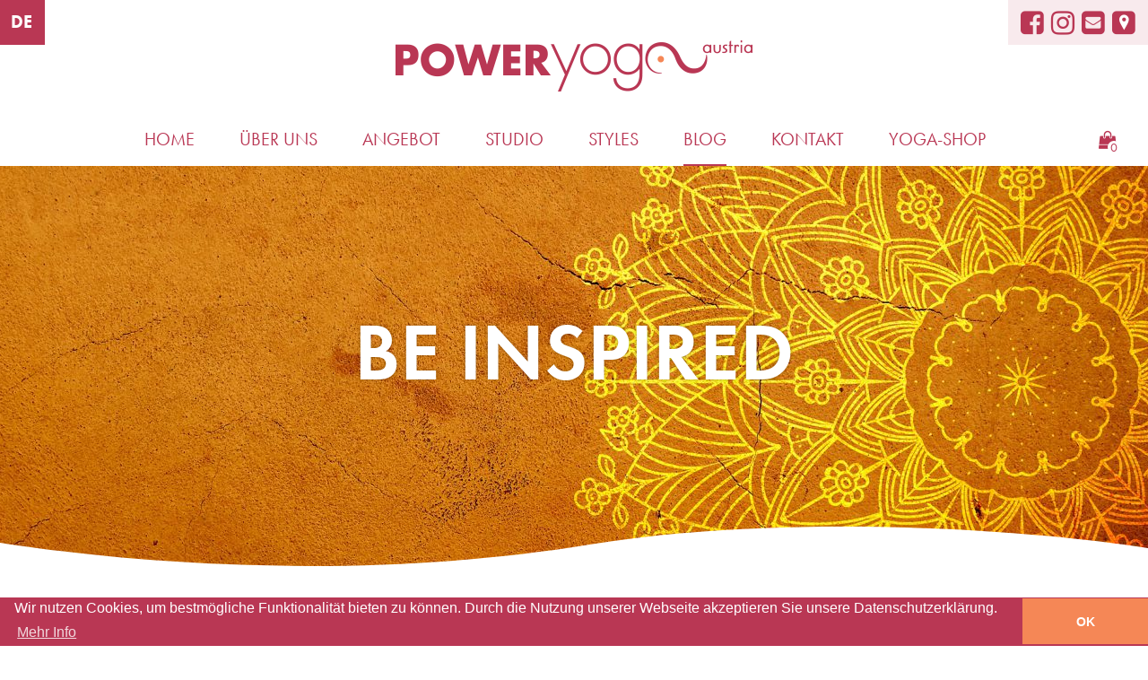

--- FILE ---
content_type: text/html; charset=UTF-8
request_url: https://poweryogaaustria.com/blog/lebst-du-dein-leben-voll-und-ganz/
body_size: 15057
content:
<!DOCTYPE html>
<html lang="de-DE">
<head>
	<meta charset="UTF-8">
	<meta http-equiv="X-UA-Compatible" content="IE=edge">
	<meta name="viewport" content="width=device-width, initial-scale=1, shrink-to-fit=no">
	<meta name="mobile-web-app-capable" content="yes">
	<meta name="apple-mobile-web-app-capable" content="yes">
	<meta name="apple-mobile-web-app-title" content="poweryoga austria - ">
	<link rel="profile" href="http://gmpg.org/xfn/11">
	<link rel="pingback" href="https://poweryogaaustria.com/xmlrpc.php">
	
  <script src="//code.jquery.com/jquery-3.2.1.min.js" integrity="sha256-hwg4gsxgFZhOsEEamdOYGBf13FyQuiTwlAQgxVSNgt4="   crossorigin="anonymous"></script>
	
	<title>Lebst du dein Leben voll und ganz? &#8211; poweryoga austria</title>
<meta name='robots' content='max-image-preview:large' />
	<style>img:is([sizes="auto" i], [sizes^="auto," i]) { contain-intrinsic-size: 3000px 1500px }</style>
	<link rel="alternate" hreflang="de" href="https://poweryogaaustria.com/blog/lebst-du-dein-leben-voll-und-ganz/" />
<link rel="alternate" hreflang="x-default" href="https://poweryogaaustria.com/blog/lebst-du-dein-leben-voll-und-ganz/" />
<link rel='dns-prefetch' href='//cdnjs.cloudflare.com' />
<link rel='dns-prefetch' href='//use.typekit.net' />
<link rel="alternate" type="application/rss+xml" title="poweryoga austria &raquo; Feed" href="https://poweryogaaustria.com/feed/" />
<script type="text/javascript">
/* <![CDATA[ */
window._wpemojiSettings = {"baseUrl":"https:\/\/s.w.org\/images\/core\/emoji\/16.0.1\/72x72\/","ext":".png","svgUrl":"https:\/\/s.w.org\/images\/core\/emoji\/16.0.1\/svg\/","svgExt":".svg","source":{"concatemoji":"https:\/\/poweryogaaustria.com\/wp-includes\/js\/wp-emoji-release.min.js?ver=6.8.3"}};
/*! This file is auto-generated */
!function(s,n){var o,i,e;function c(e){try{var t={supportTests:e,timestamp:(new Date).valueOf()};sessionStorage.setItem(o,JSON.stringify(t))}catch(e){}}function p(e,t,n){e.clearRect(0,0,e.canvas.width,e.canvas.height),e.fillText(t,0,0);var t=new Uint32Array(e.getImageData(0,0,e.canvas.width,e.canvas.height).data),a=(e.clearRect(0,0,e.canvas.width,e.canvas.height),e.fillText(n,0,0),new Uint32Array(e.getImageData(0,0,e.canvas.width,e.canvas.height).data));return t.every(function(e,t){return e===a[t]})}function u(e,t){e.clearRect(0,0,e.canvas.width,e.canvas.height),e.fillText(t,0,0);for(var n=e.getImageData(16,16,1,1),a=0;a<n.data.length;a++)if(0!==n.data[a])return!1;return!0}function f(e,t,n,a){switch(t){case"flag":return n(e,"\ud83c\udff3\ufe0f\u200d\u26a7\ufe0f","\ud83c\udff3\ufe0f\u200b\u26a7\ufe0f")?!1:!n(e,"\ud83c\udde8\ud83c\uddf6","\ud83c\udde8\u200b\ud83c\uddf6")&&!n(e,"\ud83c\udff4\udb40\udc67\udb40\udc62\udb40\udc65\udb40\udc6e\udb40\udc67\udb40\udc7f","\ud83c\udff4\u200b\udb40\udc67\u200b\udb40\udc62\u200b\udb40\udc65\u200b\udb40\udc6e\u200b\udb40\udc67\u200b\udb40\udc7f");case"emoji":return!a(e,"\ud83e\udedf")}return!1}function g(e,t,n,a){var r="undefined"!=typeof WorkerGlobalScope&&self instanceof WorkerGlobalScope?new OffscreenCanvas(300,150):s.createElement("canvas"),o=r.getContext("2d",{willReadFrequently:!0}),i=(o.textBaseline="top",o.font="600 32px Arial",{});return e.forEach(function(e){i[e]=t(o,e,n,a)}),i}function t(e){var t=s.createElement("script");t.src=e,t.defer=!0,s.head.appendChild(t)}"undefined"!=typeof Promise&&(o="wpEmojiSettingsSupports",i=["flag","emoji"],n.supports={everything:!0,everythingExceptFlag:!0},e=new Promise(function(e){s.addEventListener("DOMContentLoaded",e,{once:!0})}),new Promise(function(t){var n=function(){try{var e=JSON.parse(sessionStorage.getItem(o));if("object"==typeof e&&"number"==typeof e.timestamp&&(new Date).valueOf()<e.timestamp+604800&&"object"==typeof e.supportTests)return e.supportTests}catch(e){}return null}();if(!n){if("undefined"!=typeof Worker&&"undefined"!=typeof OffscreenCanvas&&"undefined"!=typeof URL&&URL.createObjectURL&&"undefined"!=typeof Blob)try{var e="postMessage("+g.toString()+"("+[JSON.stringify(i),f.toString(),p.toString(),u.toString()].join(",")+"));",a=new Blob([e],{type:"text/javascript"}),r=new Worker(URL.createObjectURL(a),{name:"wpTestEmojiSupports"});return void(r.onmessage=function(e){c(n=e.data),r.terminate(),t(n)})}catch(e){}c(n=g(i,f,p,u))}t(n)}).then(function(e){for(var t in e)n.supports[t]=e[t],n.supports.everything=n.supports.everything&&n.supports[t],"flag"!==t&&(n.supports.everythingExceptFlag=n.supports.everythingExceptFlag&&n.supports[t]);n.supports.everythingExceptFlag=n.supports.everythingExceptFlag&&!n.supports.flag,n.DOMReady=!1,n.readyCallback=function(){n.DOMReady=!0}}).then(function(){return e}).then(function(){var e;n.supports.everything||(n.readyCallback(),(e=n.source||{}).concatemoji?t(e.concatemoji):e.wpemoji&&e.twemoji&&(t(e.twemoji),t(e.wpemoji)))}))}((window,document),window._wpemojiSettings);
/* ]]> */
</script>
<style id='wp-emoji-styles-inline-css' type='text/css'>

	img.wp-smiley, img.emoji {
		display: inline !important;
		border: none !important;
		box-shadow: none !important;
		height: 1em !important;
		width: 1em !important;
		margin: 0 0.07em !important;
		vertical-align: -0.1em !important;
		background: none !important;
		padding: 0 !important;
	}
</style>
<link rel='stylesheet' id='wpml-blocks-css' href='https://poweryogaaustria.com/wp-content/plugins/sitepress-multilingual-cms/dist/css/blocks/styles.css?ver=4.6.10' type='text/css' media='all' />
<link rel='stylesheet' id='pif-styles-css' href='https://poweryogaaustria.com/wp-content/plugins/woocommerce-product-image-flipper/assets/css/style.css?ver=6.8.3' type='text/css' media='all' />
<link rel='stylesheet' id='woocommerce-layout-css' href='https://poweryogaaustria.com/wp-content/plugins/woocommerce/assets/css/woocommerce-layout.css?ver=9.2.3' type='text/css' media='all' />
<style id='woocommerce-layout-inline-css' type='text/css'>

	.infinite-scroll .woocommerce-pagination {
		display: none;
	}
</style>
<link rel='stylesheet' id='woocommerce-smallscreen-css' href='https://poweryogaaustria.com/wp-content/plugins/woocommerce/assets/css/woocommerce-smallscreen.css?ver=9.2.3' type='text/css' media='only screen and (max-width: 768px)' />
<link rel='stylesheet' id='woocommerce-general-css' href='https://poweryogaaustria.com/wp-content/plugins/woocommerce/assets/css/woocommerce.css?ver=9.2.3' type='text/css' media='all' />
<style id='woocommerce-inline-inline-css' type='text/css'>
.woocommerce form .form-row .required { visibility: visible; }
</style>
<link rel='stylesheet' id='wpml-legacy-horizontal-list-0-css' href='https://poweryogaaustria.com/wp-content/plugins/sitepress-multilingual-cms/templates/language-switchers/legacy-list-horizontal/style.min.css?ver=1' type='text/css' media='all' />
<link rel='stylesheet' id='woo-variation-swatches-css' href='https://poweryogaaustria.com/wp-content/plugins/woo-variation-swatches/assets/css/frontend.min.css?ver=1744714818' type='text/css' media='all' />
<style id='woo-variation-swatches-inline-css' type='text/css'>
:root {
--wvs-tick:url("data:image/svg+xml;utf8,%3Csvg filter='drop-shadow(0px 0px 2px rgb(0 0 0 / .8))' xmlns='http://www.w3.org/2000/svg'  viewBox='0 0 30 30'%3E%3Cpath fill='none' stroke='%23ffffff' stroke-linecap='round' stroke-linejoin='round' stroke-width='4' d='M4 16L11 23 27 7'/%3E%3C/svg%3E");

--wvs-cross:url("data:image/svg+xml;utf8,%3Csvg filter='drop-shadow(0px 0px 5px rgb(255 255 255 / .6))' xmlns='http://www.w3.org/2000/svg' width='72px' height='72px' viewBox='0 0 24 24'%3E%3Cpath fill='none' stroke='%23ff0000' stroke-linecap='round' stroke-width='0.6' d='M5 5L19 19M19 5L5 19'/%3E%3C/svg%3E");
--wvs-single-product-item-width:30px;
--wvs-single-product-item-height:30px;
--wvs-single-product-item-font-size:16px}
</style>
<link rel='stylesheet' id='child-understrap-styles-css' href='https://poweryogaaustria.com/wp-content/themes/understrap-jk7-child-poweryoga/css/child-theme.css?ver=1634113742' type='text/css' media='all' />
<link rel='stylesheet' id='fortawesome-embedded-css' href='https://poweryogaaustria.com/wp-content/themes/understrap-jk7-child-poweryoga/css/fortawesome-embedded-woff.css?ver=1.0' type='text/css' media='all' />
<link rel='stylesheet' id='adobe-font-css' href='//use.typekit.net/pcq7luy.css?ver=1.0.0' type='text/css' media='all' />
<script type="text/javascript" src="https://poweryogaaustria.com/wp-includes/js/dist/hooks.min.js?ver=4d63a3d491d11ffd8ac6" id="wp-hooks-js"></script>
<script type="text/javascript" src="https://poweryogaaustria.com/wp-includes/js/dist/vendor/wp-polyfill.min.js?ver=3.15.0" id="wp-polyfill-js"></script>
<script type="text/javascript" id="swp-js-js-extra">
/* <![CDATA[ */
var swp_data = {"replacements":{"gravityforms|This field is required.||de_DE":"Dieses Feld ist verpflichtend.","gravityforms|There was a problem with your submission.||de_DE":"Es gab ein Problem mit deiner Eingabe.","gravityforms|Errors have been highlighted below.||de_DE":"Fehler sind unten hervorgehoben.","woocommerce|County||de_DE":"Bundesland","understrap|<span>Previous Post<\/span>%title|Previous post link|de_DE":"<span>Vorheriger Artikel<\/span>%title","understrap|<span>Next Post<\/span>%title|Next post link|de_DE":"<span>N\u00e4chster Artikel<\/span>%title","jk7|Read More||de_DE":"Weiter Lesen","jk7|<i class=\"fa fa-chevron-left\"><\/i> Newer posts||de_DE":"<i class=\"fa fa-chevron-left\"><\/i> Neuere Artikel","jk7|Older posts <i class=\"fa fa-chevron-right\"><\/i>||de_DE":"\u00c4ltere Artikel <i class=\"fa fa-chevron-right\"><\/i>","jk7|All||de_DE":"Alle","jk7|Visit Blog||de_DE":"Alle Artikel","pyo|taxfree for selected shipping country||de_DE":"Steuerfrei f\u00fcr gew\u00e4hltes Land","pyo|including tax||de_DE":"inkl. MwSt.","pyo|excl. shipping||de_DE":"zzgl. Versandkosten","pyo|free shipping||de_DE":"Versandkostenfrei (5-7 Werktage)","pyo|Contact & Studio||de_DE":"Kontakt & Studio","pyo|Visit Us||de_DE":"Besuche uns auf","pyo|Yoga Alliance Certified||de_DE":"Yoga Alliance Zertifiziert"},"lang":"de_DE","discovery":"","available":[],"discovery_endpoint":"","discovery_nonce":"","domains":["gravityforms","woocommerce","understrap","jk7","pyo"]};
/* ]]> */
</script>
<script type="text/javascript" src="https://poweryogaaustria.com/wp-content/plugins/say-what-pro/assets/build/frontend.js?ver=2d2c727f9429aed0119d056edc14fc82" id="swp-js-js"></script>
<script type="text/javascript" src="https://poweryogaaustria.com/wp-includes/js/jquery/jquery.min.js?ver=3.7.1" id="jquery-core-js"></script>
<script type="text/javascript" src="https://poweryogaaustria.com/wp-includes/js/jquery/jquery-migrate.min.js?ver=3.4.1" id="jquery-migrate-js"></script>
<script type="text/javascript" src="https://poweryogaaustria.com/wp-content/plugins/woocommerce/assets/js/jquery-blockui/jquery.blockUI.min.js?ver=2.7.0-wc.9.2.3" id="jquery-blockui-js" data-wp-strategy="defer"></script>
<script type="text/javascript" id="wc-add-to-cart-js-extra">
/* <![CDATA[ */
var wc_add_to_cart_params = {"ajax_url":"\/wp-admin\/admin-ajax.php","wc_ajax_url":"\/?wc-ajax=%%endpoint%%","i18n_view_cart":"Warenkorb anzeigen","cart_url":"https:\/\/poweryogaaustria.com\/cart\/","is_cart":"","cart_redirect_after_add":"no"};
/* ]]> */
</script>
<script type="text/javascript" src="https://poweryogaaustria.com/wp-content/plugins/woocommerce/assets/js/frontend/add-to-cart.min.js?ver=9.2.3" id="wc-add-to-cart-js" defer="defer" data-wp-strategy="defer"></script>
<script type="text/javascript" src="https://poweryogaaustria.com/wp-content/plugins/woocommerce/assets/js/js-cookie/js.cookie.min.js?ver=2.1.4-wc.9.2.3" id="js-cookie-js" defer="defer" data-wp-strategy="defer"></script>
<script type="text/javascript" id="woocommerce-js-extra">
/* <![CDATA[ */
var woocommerce_params = {"ajax_url":"\/wp-admin\/admin-ajax.php","wc_ajax_url":"\/?wc-ajax=%%endpoint%%"};
/* ]]> */
</script>
<script type="text/javascript" src="https://poweryogaaustria.com/wp-content/plugins/woocommerce/assets/js/frontend/woocommerce.min.js?ver=9.2.3" id="woocommerce-js" defer="defer" data-wp-strategy="defer"></script>
<script type="text/javascript" src="https://poweryogaaustria.com/wp-content/themes/understrap-jk7/js/popper.min.js?ver=1" id="popper-scripts-js"></script>
<script type="text/javascript" src="https://poweryogaaustria.com/wp-content/themes/understrap-jk7-child-poweryoga/js/theme.js?ver=1605009695" id="child-understrap-script-js"></script>
<link rel="https://api.w.org/" href="https://poweryogaaustria.com/wp-json/" /><link rel="alternate" title="JSON" type="application/json" href="https://poweryogaaustria.com/wp-json/wp/v2/posts/1675" /><link rel="EditURI" type="application/rsd+xml" title="RSD" href="https://poweryogaaustria.com/xmlrpc.php?rsd" />
<meta name="generator" content="WordPress 6.8.3" />
<meta name="generator" content="WooCommerce 9.2.3" />
<link rel="canonical" href="https://poweryogaaustria.com/blog/lebst-du-dein-leben-voll-und-ganz/" />
<link rel='shortlink' href='https://poweryogaaustria.com/?p=1675' />
<link rel="alternate" title="oEmbed (JSON)" type="application/json+oembed" href="https://poweryogaaustria.com/wp-json/oembed/1.0/embed?url=https%3A%2F%2Fpoweryogaaustria.com%2Fblog%2Flebst-du-dein-leben-voll-und-ganz%2F" />
<link rel="alternate" title="oEmbed (XML)" type="text/xml+oembed" href="https://poweryogaaustria.com/wp-json/oembed/1.0/embed?url=https%3A%2F%2Fpoweryogaaustria.com%2Fblog%2Flebst-du-dein-leben-voll-und-ganz%2F&#038;format=xml" />
<meta name="generator" content="WPML ver:4.6.10 stt:1,3;" />
<meta name="mobile-web-app-capable" content="yes">
<meta name="apple-mobile-web-app-capable" content="yes">
<meta name="apple-mobile-web-app-title" content="poweryoga austria - ">
	<noscript><style>.woocommerce-product-gallery{ opacity: 1 !important; }</style></noscript>
	<style class='wp-fonts-local' type='text/css'>
@font-face{font-family:Inter;font-style:normal;font-weight:300 900;font-display:fallback;src:url('https://poweryogaaustria.com/wp-content/plugins/woocommerce/assets/fonts/Inter-VariableFont_slnt,wght.woff2') format('woff2');font-stretch:normal;}
@font-face{font-family:Cardo;font-style:normal;font-weight:400;font-display:fallback;src:url('https://poweryogaaustria.com/wp-content/plugins/woocommerce/assets/fonts/cardo_normal_400.woff2') format('woff2');}
</style>
	
	  <link rel="apple-touch-icon" sizes="180x180" href="https://poweryogaaustria.com/wp-content/themes/understrap-jk7-child-poweryoga/img/favicons/apple-touch-icon.png">
  <link rel="icon" type="image/png" sizes="32x32" href="https://poweryogaaustria.com/wp-content/themes/understrap-jk7-child-poweryoga/img/favicons/favicon-32x32.png">
  <link rel="icon" type="image/png" sizes="16x16" href="https://poweryogaaustria.com/wp-content/themes/understrap-jk7-child-poweryoga/img/favicons/favicon-16x16.png">
  <link rel="manifest" href="https://poweryogaaustria.com/wp-content/themes/understrap-jk7-child-poweryoga/img/favicons/site.webmanifest">
  <link rel="mask-icon" href="https://poweryogaaustria.com/wp-content/themes/understrap-jk7-child-poweryoga/img/favicons/safari-pinned-tab.svg" color="#5bbad5">
  <meta name="msapplication-TileColor" content="#ffffff">
  <meta name="theme-color" content="#ffffff">
	
	<!-- Facebook Pixel Code -->
	<script>
	!function(f,b,e,v,n,t,s)
	{if(f.fbq)return;n=f.fbq=function(){n.callMethod?
	n.callMethod.apply(n,arguments):n.queue.push(arguments)};
	if(!f._fbq)f._fbq=n;n.push=n;n.loaded=!0;n.version='2.0';
	n.queue=[];t=b.createElement(e);t.async=!0;
	t.src=v;s=b.getElementsByTagName(e)[0];
	s.parentNode.insertBefore(t,s)}(window,document,'script',
	'https://connect.facebook.net/en_US/fbevents.js');
	 fbq('init', '323457748926962'); 
	fbq('track', 'PageView');
	</script>
	<noscript>
	 <img height="1" width="1" src="https://www.facebook.com/tr?id=323457748926962&ev=PageView&noscript=1"/>
	</noscript>
	<!-- End Facebook Pixel Code -->
		
</head>

<body class="wp-singular post-template-default single single-post postid-1675 single-format-standard wp-custom-logo wp-theme-understrap-jk7 wp-child-theme-understrap-jk7-child-poweryoga theme-understrap-jk7 woocommerce-no-js woo-variation-swatches wvs-behavior-blur wvs-theme-understrap-jk7-child-poweryoga wvs-show-label wvs-tooltip group-blog" data-spy="scroll" data-target="#mainNav" data-offset="60">


<!--
<div class="fixed-social">
<a href="https://www.facebook.com/Power-Yoga-Austria-513122975524438/"><i class="fa fa-facebook-square"></i></a><a href="https://www.instagram.com/poweryogaaustria/"><i class="fa fa-instagram"></i></a>
</div>
-->

<div class="language-switcher">

<div class="wpml-ls-statics-shortcode_actions wpml-ls wpml-ls-legacy-list-horizontal">
	<ul><li class="wpml-ls-slot-shortcode_actions wpml-ls-item wpml-ls-item-de wpml-ls-current-language wpml-ls-first-item wpml-ls-last-item wpml-ls-item-legacy-list-horizontal">
				<a href="https://poweryogaaustria.com/blog/lebst-du-dein-leben-voll-und-ganz/" class="wpml-ls-link">
                    <span class="wpml-ls-native">DE</span></a>
			</li></ul>
</div>
</div>

<div class="fixed-contact-social">
  <a href="https://www.facebook.com/Power-Yoga-Austria-513122975524438/"><i class="fa fa-facebook-square"></i></a>
  <a href="https://www.instagram.com/poweryogaaustria/"><i class="fa fa-instagram"></i></a>
  <a href="#footer-contact"><i class="fa fa-envelope-square"></i></a>
  <a href="#footer-contact"><span class="fa-stack"><i class="fa fa-location fa-stack-1x"></i><i class="fa fa-square fa-stack-2x"></i></span></a>
</div>

<div class="hfeed site" id="page">

	<!-- ******************* The Navbar Area ******************* -->

<div class="wrapper-fluid wrapper-navbar" id="wrapper-navbar" itemscope itemtype="http://schema.org/WebSite">

		<a class="skip-link screen-reader-text sr-only" href="#content">Skip to content</a>

		<nav id="mainNav" class="navbar navbar-expand-md navbar-light">

			<div class="container">
				
				
					<a class="navbar-brand" rel="home" href="https://poweryogaaustria.com/" title="poweryoga austria">
						<img src="https://poweryogaaustria.com/wp-content/themes/understrap-jk7-child-poweryoga/img/poweryogaaustria-logo.png" srcset="https://poweryogaaustria.com/wp-content/themes/understrap-jk7-child-poweryoga/img/poweryogaaustria-logo.png 1x, https://poweryogaaustria.com/wp-content/themes/understrap-jk7-child-poweryoga/img/poweryogaaustria-logo@2x.png 2x" alt="Poweryoga Austria" class="logo" width="398" height="57" />
					</a>
					
				
				<button class="navbar-toggler" type="button" data-toggle="collapse" data-target="#navbarNavDropdown" aria-controls="navbarNavDropdown" aria-expanded="false" aria-label="Toggle navigation">
					<i class="fa fa-menu"></i>
				</button>

        				<!-- The WordPress Menu goes here -->
				<div id="navbarNavDropdown" class="navbar-collapse collapse"><ul id="main-menu" class="nav navbar-nav"><li id="menu-item-1426" class="menu-item menu-item-type-post_type menu-item-object-page menu-item-home nav-item menu-item-1426"><a title="Home" href="https://poweryogaaustria.com/" class="nav-link"><span class="text">Home</span></a></li>
<li id="menu-item-1427" class="menu-item menu-item-type-post_type menu-item-object-page nav-item menu-item-1427"><a title="Über Uns" href="https://poweryogaaustria.com/about/" class="nav-link"><span class="text">Über Uns</span></a></li>
<li id="menu-item-2280" class="menu-item menu-item-type-post_type menu-item-object-page menu-item-has-children nav-item menu-item-2280 dropdown"><a title="Angebot" class="nav-link dropdown-toggle" data-toggle="dropdown" href="https://poweryogaaustria.com/angebot/"><span class="text">Angebot <span class="caret"></span></a>
<ul class=" dropdown-menu" role="menu">
	<li id="menu-item-1877" class="menu-item menu-item-type-post_type menu-item-object-page nav-item menu-item-1877"><a title="Stundenplan" href="https://poweryogaaustria.com/stundenplan/" class="nav-link"><span class="text">Stundenplan</span></a></li>
	<li id="menu-item-2291" class="menu-item menu-item-type-post_type menu-item-object-page nav-item menu-item-2291"><a title="Retreats &#038; Workshops" href="https://poweryogaaustria.com/retreats-workshops/" class="nav-link"><span class="text">Retreats &#038; Workshops</span></a></li>
	<li id="menu-item-2281" class="menu-item menu-item-type-post_type menu-item-object-page nav-item menu-item-2281"><a title="Privatunterricht" href="https://poweryogaaustria.com/privatunterricht/" class="nav-link"><span class="text">Privatunterricht</span></a></li>
</ul>
</li>
<li id="menu-item-1918" class="menu-item menu-item-type-post_type menu-item-object-page nav-item menu-item-1918"><a title="STUDIO" href="https://poweryogaaustria.com/studio/" class="nav-link"><span class="text">STUDIO</span></a></li>
<li id="menu-item-2132" class="menu-item menu-item-type-post_type menu-item-object-page menu-item-has-children nav-item menu-item-2132 dropdown"><a title="Styles" class="nav-link dropdown-toggle" data-toggle="dropdown" href="https://poweryogaaustria.com/styles/"><span class="text">Styles <span class="caret"></span></a>
<ul class=" dropdown-menu" role="menu">
	<li id="menu-item-2256" class="menu-item menu-item-type-post_type menu-item-object-page nav-item menu-item-2256"><a title="Power Yoga" href="https://poweryogaaustria.com/power-yoga/" class="nav-link"><span class="text">Power Yoga</span></a></li>
	<li id="menu-item-2263" class="menu-item menu-item-type-post_type menu-item-object-page nav-item menu-item-2263"><a title="Therapeutisches Yoga" href="https://poweryogaaustria.com/therapeutisches-yoga/" class="nav-link"><span class="text">Therapeutisches Yoga</span></a></li>
</ul>
</li>
<li id="menu-item-1352" class="menu-item menu-item-type-post_type menu-item-object-page current_page_parent nav-item menu-item-1352"><a title="Blog" href="https://poweryogaaustria.com/blog/" class="nav-link"><span class="text">Blog</span></a></li>
<li id="menu-item-2364" class="menu-item menu-item-type-post_type menu-item-object-page nav-item menu-item-2364"><a title="Kontakt" href="https://poweryogaaustria.com/contact/" class="nav-link"><span class="text">Kontakt</span></a></li>
<li id="menu-item-2638" class="menu-item menu-item-type-post_type menu-item-object-page menu-item-has-children nav-item menu-item-2638 dropdown"><a title="Yoga-Shop" class="nav-link dropdown-toggle" data-toggle="dropdown" href="https://poweryogaaustria.com/yoga-shop/"><span class="text">Yoga-Shop <span class="caret"></span></a>
<ul class=" dropdown-menu" role="menu">
	<li id="menu-item-2623" class="menu-item menu-item-type-taxonomy menu-item-object-product_cat nav-item menu-item-2623"><a title="Yoga Wear" href="https://poweryogaaustria.com/produkt-kategorie/yoga-kleidung/" class="nav-link"><span class="text">Yoga Wear</span></a></li>
	<li id="menu-item-2624" class="menu-item menu-item-type-taxonomy menu-item-object-product_cat nav-item menu-item-2624"><a title="Yoga Stunden" href="https://poweryogaaustria.com/produkt-kategorie/yoga-stunden/" class="nav-link"><span class="text">Yoga Stunden</span></a></li>
</ul>
</li>
</ul></div>
        
				<div class="mini-cart">
						  				<a href="https://poweryogaaustria.com/cart/">
    				<i class="fa fa-shopping-bag"></i><span class="hidden">Cart</span>
    				<div id="mini-cart-count">
            0    				</div>
  				</a>
				</div>
				
			</div><!-- .container -->

		</nav><!-- .site-navigation -->

	</div><!-- .wrapper-navbar end -->
	
            
  <section id="headimage" class="headimage clearfix  overlay-white headimage-normal">
    <div class="bg" style=" background-image: url('https://poweryogaaustria.com/wp-content/uploads/2020/07/mandala-4294290_1920-1300x450.jpg');">
        </div>
    <h1 class="pagetitle ">BE INSPIRED</h1>  
</section>  



<div class="wrapper" id="single-wrapper">

	<div class="container" id="content" tabindex="-1">

		<main class="site-main row justify-content-md-center" id="main">

      	
			
				
<article class="col-md-10 col-lg-8 post-1675 post type-post status-publish format-standard has-post-thumbnail hentry category-meditation category-mindfulness" id="post-1675">

	<header class="entry-header">

		<h1 class="entry-title">Lebst du dein Leben voll und ganz?</h1>
    <p class="badges blog-badges">
  <a href="https://poweryogaaustria.com/blog/category/meditation/" class="badge badge-category badge-meditation">Meditation</a><a href="https://poweryogaaustria.com/blog/category/mindfulness/" class="badge badge-category badge-mindfulness">Mindfulness</a></p>
	</header><!-- .entry-header -->

	<div class="entry-content">

          <div class="featured-img">
    	  <img width="889" height="667" src="https://poweryogaaustria.com/wp-content/uploads/2019/12/023618-889x667.jpg" class="attachment-blog-featured size-blog-featured wp-post-image" alt="" decoding="async" fetchpriority="high" srcset="https://poweryogaaustria.com/wp-content/uploads/2019/12/023618-889x667.jpg 889w, https://poweryogaaustria.com/wp-content/uploads/2019/12/023618-300x225.jpg 300w, https://poweryogaaustria.com/wp-content/uploads/2019/12/023618-768x576.jpg 768w, https://poweryogaaustria.com/wp-content/uploads/2019/12/023618-1024x768.jpg 1024w, https://poweryogaaustria.com/wp-content/uploads/2019/12/023618-540x405.jpg 540w, https://poweryogaaustria.com/wp-content/uploads/2019/12/023618-400x300.jpg 400w, https://poweryogaaustria.com/wp-content/uploads/2019/12/023618-600x450.jpg 600w, https://poweryogaaustria.com/wp-content/uploads/2019/12/023618.jpg 1600w" sizes="(max-width: 889px) 100vw, 889px" />              </div>
        
		<p>Oft denken wir, dass wir das Leben &#8220;voll und ganz“ leben, wenn wir uns gefährlichen Aktivitäten, Situationen oder Extremsportarten, wie beispielsweise Bungee-Jumping widmen.<br>Wir könnten aber auch vor dem Fernseher sitzen und Leute beobachten, die an scheinbar coolen Aktivitäten „da draußen“ teilnehmen und dadurch frustriert, demotiviert oder illusionär werden.</p><p>Ist DAS wirklich ein Leben in Fülle? Für einige vielleicht ja, aber wenn die &#8220;extreme&#8221; Aktivität vorbei ist und die Sendepause eingetreten ist, dann fühlen wir uns wieder wie betäubt und verfallen in unseren Autopiloten.<strong>&nbsp;Kommt dir das bekannt vor?</strong></p><h2 class="wp-block-heading">Am Rande des Möglichen spielen</h2><p>Das Leben voll und ganz zu leben, bedeutet, in allen Bereichen unseres Lebens &#8220;am Rande des Möglichen zu spielen&#8221;. So einfach ist das: Mach die Dinge, von denen du gesagt hast, dass du sie tun wirst, sie bisher aber immer rausgeschoben hast. Egal ob du jemanden sagen möchtest, dass du sie/ihn liebst, oder ein klärendes Gespräch führen möchtest mit einer&nbsp;Person, oder einfach mal Verantwortung übernimmst und dich bei einer Person, der du Leid zugefügt hast, für deinen Teil zu entschuldigen. Die Möglichkeiten sind unzählig. Bleibe dabei immer respektvoll&#8230;&nbsp;</p><p>Im Yoga kannst du dich in einer Pose immer wieder neu positionieren, tiefer gehen, hinein fühlen und im Tanz bleiben, anstatt der Pose zu entkommen. Die Praxis besteht darin, im „Hier“ zu bleiben, dem Drang nach Flucht zu entkommen. Das fühlen, was es zu fühlen gibt. Das hören, was es zu hören gibt, und einfach zu bleiben. Genau in diesem „Hier“ passiert die Veränderung, deine neue Erkenntnis, dein Wachstum.</p><blockquote class="wp-block-quote is-layout-flow wp-block-quote-is-layout-flow"><p>Strebe nicht nach unten, denn so wirst du das Ziel verfehlen. Strebe nach oben und du wirst an der Schwelle zur Glückseligkeit sein.</p><cite>B.K.S. Iyengar<br>(indischer Yoga-Lehrer, 1918 &#8211; 2014)</cite></blockquote><p>Es gibt keine offizielle und genaue Definition des persönlichen, spirituellen Wachstums. Wir &#8211; und viele andere &#8211; verwenden dafür andere Begriffe wie z.B. persönliche, spirituelle Entwicklung, um ein höheres Bewusstsein zu erlangen.</p><p>Um für unser persönliches, spirituelles Wachstum frei zu sein, und ein Leben in Fülle ganz zu leben, sagen die Buddhisten, dass wir zuerst unser Leiden beenden müssen. Durch eine kontinuierliche Praxis (Asana, Meditation &amp; Selbstbefragung), die unsere Aufmerksamkeit und unser Bewusstsein schult, haben wir die Möglichkeit, persönliche Muster oder Strategien zu entdecken, die sich wiederholen, wenn wir in eine stressige Situation geraten und uns behindern und das Leben verhindern. Dies kann leicht passieren, wenn wir im „Autopiloten-Modus“ unterwegs sind. Reaktionen passieren automatisch und wir können unser Verhalten schlecht bis gar nicht kontrollieren.</p><h2 class="wp-block-heading">Die Bewusstseinsschulung</h2><p>Nur mit regelmäßigem Training unseres Geistes sind wir in der Lage, unsere Reaktionen auf Situationen zu beobachten. Wenn Stress aufkommt, dann wenden wir automatisch Muster und Strategien an. Diese Verhaltensweisen, mit denen wir seit unserer Kindheit gearbeitet und gelebt haben, haben uns vielleicht damals gedient, sind aber heute für uns meist nutzlos. Sie schaffen nur eine machtlose Situation, kosten viel Energie und lassen uns frustriert und hoffnungslos zurück.</p><p>Bei&nbsp;<a rel="noreferrer noopener" href="https://poweryogaaustria.us7.list-manage.com/track/click?u=6807fcac9b6b9a60af7d9b248&amp;id=86f145f1dc&amp;e=d766e0ad74" target="_blank">Power Yoga Austria</a>&nbsp;streben wir durch eine kontinuierliche Praxis nach persönlichem, spirituellem Wachstum. Wenn wir das gemeinsam an einem Ort der Verbundenheit tun, fällt es uns leichter, unseren Verpflichtungen treu zu bleiben. Es ist eine faszinierende Reise der Selbstfindung und -befreiung und es öffnet dir die Türe zu einem vollen und ganzen Leben in Fülle.</p><h2 class="wp-block-heading">Eine kleine Übung</h2><p>Und hier noch eine&nbsp;<strong>kleine Übung</strong>&nbsp;für dein volles Leben im Jetzt:</p><p>Wenn du dich die nächsten Male mit jemandem unterhaltest, und dein Gegenüber spricht, dann widme dieser Person, egal was sie &nbsp;sagt, deine vollkommene und ungeteilte Aufmerksamkeit. Das heißt, du wendest dich dieser Person voll zu, ohne bereits in Gedanken deine Antwort zu formulieren. Weißt du was ich meine? Kein „Wenn“, kein „Aber“…</p><p>Hast du Fragen? Dann besuch uns, ruf an&nbsp;oder schreibe uns eine Email.</p><p>Alles&nbsp;Liebe und Namaste,<br><em>deine Karin</em></p>
		
    
	</div><!-- .entry-content -->

 	<footer class="entry-footer">
    
		
    				<nav class="container navigation post-navigation">
					<h2 class="sr-only">Beitrags-Navigation</h2>
					<div class="row nav-links justify-content-between">
						<span class="nav-next"><a href="https://poweryogaaustria.com/blog/was-machst-du-zu-weihnachten-und-im-neuen-jahr/" rel="next"><span>Nächster Artikel</span>Was machst du zu Weihnachten und im neuen Jahr?</a></span><span class="nav-previous"><a href="https://poweryogaaustria.com/blog/bist-du-authentisch/" rel="prev"><span>Vorheriger Artikel</span>Bist du authentisch?</a></span>					</div><!-- .nav-links -->
				</nav><!-- .navigation -->

		
	</footer><!-- .entry-footer -->

</article><!-- #post-## -->

			
		</main><!-- #main -->

  </div><!-- Container end -->

</div><!-- Wrapper end -->




<div class="wrapper" id="wrapper-footer">
		
  <div class="footer-contact" id="footer-contact">
   	<div class="container">
      <h2>Kontakt & Studio</h2>
  		<b><i class="fa fa-envelope-square"></i>Kontakt:</b> <a href="mailto:info@poweryogaaustria.com" class="underline">karin@poweryogaaustria.com</a> | <a href="tel:+43423322922">+43 4233 22 9 22</a><br /><b><span class="fa-stack"><i class="fa fa-location fa-stack-1x"></i><i class="fa fa-square fa-stack-2x"></i></span>Studio:</b> Kärnten, A-9112 Griffen, Ortsteil Wölfnitz, Jellenkogel 4 (<a href="/studio" class="underline">Anfahrt</a>)   	</div>
  </div>
	
	<div class="certificaton-social">
  	<div class="container">
    	<div class="row">
      	<div class="col-lg-4 left">
        	<h3>Besuche uns auf</h3>
          	<a href="https://www.facebook.com/Power-Yoga-Austria-513122975524438/" target="_blank">
            	<i class="fa fa-facebook-square"></i>
          	</a>
          	<a href="https://www.instagram.com/poweryogaaustria/" target="_blank">
            	<i class="fa fa-instagram"></i>
          	</a>
          	
<!--
          	<a href="https://bookretreats.com/" target="_blank" class="btn btn-primary btn-bookretreats">
            	<span class="hidden">Book Retreats</span>
-->
          	</a>
      	</div>
        <div class="col-lg-8 right">
          <a href="https://www.yogaalliance.org/TeacherPublicProfile?tid=120295" target="_blank"><h3>Yoga Alliance Zertifiziert</h3>
            <img src="https://poweryogaaustria.com/wp-content/themes/understrap-jk7-child-poweryoga/img/YogaAlliance-E-RYT200.png" srcset="https://poweryogaaustria.com/wp-content/themes/understrap-jk7-child-poweryoga/img/YogaAlliance-E-RYT200.png 1x, https://poweryogaaustria.com/wp-content/themes/understrap-jk7-child-poweryoga/img/YogaAlliance-E-RYT200@2x.png 2x" alt="YogaAlliance E-RYT200" width="100" height="100"/>
            <img src="https://poweryogaaustria.com/wp-content/themes/understrap-jk7-child-poweryoga/img/YogaAlliance-RYT500.png" srcset="https://poweryogaaustria.com/wp-content/themes/understrap-jk7-child-poweryoga/img/YogaAlliance-RYT500.png 1x, https://poweryogaaustria.com/wp-content/themes/understrap-jk7-child-poweryoga/img/YogaAlliance-RYT500@2x.png 2x" alt="YogaAlliance RYT500" width="100" height="100" />
            <img src="https://poweryogaaustria.com/wp-content/themes/understrap-jk7-child-poweryoga/img/YogaAlliance-YACEP.png" srcset="https://poweryogaaustria.com/wp-content/themes/understrap-jk7-child-poweryoga/img/YogaAlliance-YACEP.png 1x, https://poweryogaaustria.com/wp-content/themes/understrap-jk7-child-poweryoga/img/YogaAlliance-YACEP@2x.png 2x" alt="YogaAlliance YACEP" width="100" height="100" />
            <img src="https://poweryogaaustria.com/wp-content/themes/understrap-jk7-child-poweryoga/img/certified-baptiste-teacher.png" srcset="https://poweryogaaustria.com/wp-content/themes/understrap-jk7-child-poweryoga/img/certified-baptiste-teacher.png 1x, https://poweryogaaustria.com/wp-content/themes/understrap-jk7-child-poweryoga/img/certified-baptiste-teacher@2x.png 2x" alt="Certified Baptiste Teacher" width="100" height="100" />
            <img src="https://poweryogaaustria.com/wp-content/themes/understrap-jk7-child-poweryoga/img/certified-influencer.png" alt="Certified Tier 3 Baptiste Yoga Influencer" width="100" height="100" />
            
            
          </a>
        </div>
    	</div>
    </div>
	</div>
	
  
<div class="newsletter">
  <div class="container">
  	<div class="row">
    	<div class="col-lg-12">
      	<h2>Poweryoga Newsletter</h2>
      	<p>Melde dich für unseren Newsletter an, um interessante Informationen zu Yoga und Selbstentfaltung zu erhalten und über Kurse und Workshops informiert zu werden.</p>
    	</div>
  	</div>
  	<div class="row">
      <div class="col-lg-12" id="mc_embed_signup">
        <!-- Begin MailChimp Signup Form -->
        <form action="//poweryogaaustria.us7.list-manage.com/subscribe/post?u=6807fcac9b6b9a60af7d9b248&amp;id=5cb17daced" method="post" id="mc-embedded-subscribe-form" name="mc-embedded-subscribe-form" class="validate" target="_blank" novalidate>
        	
              <div class="mc-field-group">
              	<!--<label for="mce-EMAIL">Email Address </label>-->
              	<input type="email" value="" name="EMAIL" class="required email input-text" id="mce-EMAIL" placeholder="Email">
              </div>
              
              <div class="mc-field-group">
              	<!--<label for="mce-FNAME">First Name </label>-->
              	<input type="text" value="" name="FNAME" class="input-text" id="mce-FNAME" placeholder="Vorname (optional)">
              </div>
              
              <div class="mc-field-group">
              	<!--<label for="mce-LNAME">Last Name </label>-->
              	<input type="text" value="" name="LNAME" class="input-text" id="mce-LNAME" placeholder="Nachname (optional)">
              </div>
              
            	<!-- real people should not fill this in and expect good things - do not remove this or risk form bot signups-->
              <div style="position: absolute; left: -5000px;" aria-hidden="true"><input type="text" name="b_6807fcac9b6b9a60af7d9b248_1bdbab876f" tabindex="-1" value=""></div>
              <button type="submit" name="subscribe" id="mc-embedded-subscribe" class="button">Anmelden</button>
              
            	<div id="mce-responses" class="clear">
            		<div class="response" id="mce-error-response" style="display:none"></div>
            		<div class="response" id="mce-success-response" style="display:none"></div>
            	</div>

        </form>
      <!--End mc_embed_signup-->
      </div>
  	</div>
  </div>
</div>

<!-- OuiBounce Modal -->

<script>
	// ********** NL LIghtbox - OuiBounce ********** //
$(document).ready(function() {
  var _ouibounce = ouibounce(document.getElementById('ouibounce-modal'), {
    aggressive: false,
    sitewide: true,
    timer: 0,
    cookieExpire: 60,
    //, callback: function () { console.log('ouibounce fired!'); }
  });  
  jQuery('body').on('click', function() {
    jQuery('#ouibounce-modal').hide();
  });

  jQuery('#ouibounce-modal .modal-footer').on('click', function() {
    jQuery('#ouibounce-modal').hide();
  });

  jQuery('#ouibounce-modal .ouibounce-modal-inner').on('click', function(e) {
    e.stopPropagation();
  });
  
  var isMobile = false; //initiate as false
  
  // device detection
  if(/(android|bb\d+|meego).+mobile|avantgo|bada\/|blackberry|blazer|compal|elaine|fennec|hiptop|iemobile|ip(hone|od)|ipad|iris|kindle|Android|Silk|lge |maemo|midp|mmp|netfront|opera m(ob|in)i|palm( os)?|phone|p(ixi|re)\/|plucker|pocket|psp|series(4|6)0|symbian|treo|up\.(browser|link)|vodafone|wap|windows (ce|phone)|xda|xiino/i.test(navigator.userAgent) 
      || /1207|6310|6590|3gso|4thp|50[1-6]i|770s|802s|a wa|abac|ac(er|oo|s\-)|ai(ko|rn)|al(av|ca|co)|amoi|an(ex|ny|yw)|aptu|ar(ch|go)|as(te|us)|attw|au(di|\-m|r |s )|avan|be(ck|ll|nq)|bi(lb|rd)|bl(ac|az)|br(e|v)w|bumb|bw\-(n|u)|c55\/|capi|ccwa|cdm\-|cell|chtm|cldc|cmd\-|co(mp|nd)|craw|da(it|ll|ng)|dbte|dc\-s|devi|dica|dmob|do(c|p)o|ds(12|\-d)|el(49|ai)|em(l2|ul)|er(ic|k0)|esl8|ez([4-7]0|os|wa|ze)|fetc|fly(\-|_)|g1 u|g560|gene|gf\-5|g\-mo|go(\.w|od)|gr(ad|un)|haie|hcit|hd\-(m|p|t)|hei\-|hi(pt|ta)|hp( i|ip)|hs\-c|ht(c(\-| |_|a|g|p|s|t)|tp)|hu(aw|tc)|i\-(20|go|ma)|i230|iac( |\-|\/)|ibro|idea|ig01|ikom|im1k|inno|ipaq|iris|ja(t|v)a|jbro|jemu|jigs|kddi|keji|kgt( |\/)|klon|kpt |kwc\-|kyo(c|k)|le(no|xi)|lg( g|\/(k|l|u)|50|54|\-[a-w])|libw|lynx|m1\-w|m3ga|m50\/|ma(te|ui|xo)|mc(01|21|ca)|m\-cr|me(rc|ri)|mi(o8|oa|ts)|mmef|mo(01|02|bi|de|do|t(\-| |o|v)|zz)|mt(50|p1|v )|mwbp|mywa|n10[0-2]|n20[2-3]|n30(0|2)|n50(0|2|5)|n7(0(0|1)|10)|ne((c|m)\-|on|tf|wf|wg|wt)|nok(6|i)|nzph|o2im|op(ti|wv)|oran|owg1|p800|pan(a|d|t)|pdxg|pg(13|\-([1-8]|c))|phil|pire|pl(ay|uc)|pn\-2|po(ck|rt|se)|prox|psio|pt\-g|qa\-a|qc(07|12|21|32|60|\-[2-7]|i\-)|qtek|r380|r600|raks|rim9|ro(ve|zo)|s55\/|sa(ge|ma|mm|ms|ny|va)|sc(01|h\-|oo|p\-)|sdk\/|se(c(\-|0|1)|47|mc|nd|ri)|sgh\-|shar|sie(\-|m)|sk\-0|sl(45|id)|sm(al|ar|b3|it|t5)|so(ft|ny)|sp(01|h\-|v\-|v )|sy(01|mb)|t2(18|50)|t6(00|10|18)|ta(gt|lk)|tcl\-|tdg\-|tel(i|m)|tim\-|t\-mo|to(pl|sh)|ts(70|m\-|m3|m5)|tx\-9|up(\.b|g1|si)|utst|v400|v750|veri|vi(rg|te)|vk(40|5[0-3]|\-v)|vm40|voda|vulc|vx(52|53|60|61|70|80|81|83|85|98)|w3c(\-| )|webc|whit|wi(g |nc|nw)|wmlb|wonu|x700|yas\-|your|zeto|zte\-/i.test(navigator.userAgent.substr(0,4))) isMobile = true;
  
  //fire ouibounce in mobile view, after 1 second
  if(isMobile || $('body').width() <= 320) {
    _ouibounce.fire();
 	}
 	
 	if(!isMobile || $('body').width() > 320 ) {
   	setTimeout(function(){
      _ouibounce.fire();
    }, 5000);
 	}
 	
 	$('.ouibounce-modal-footer').on('click',function() {
   	$('#ouibounce-modal').hide();
 	})
  
});
</script>

<div id="ouibounce-modal">
  <div class="underlay"></div>
  <div class="ouibounce-modal-inner">
    <div class="ouibounce-modal-title">
      <h3>Poweryoga NEWS</h3>
    </div>

    <div class="ouibounce-modal-body">
      	<p>Melde dich für unseren Newsletter an, um interessante Informationen zu Yoga und Selbstentfaltung zu erhalten und über Kurse und Workshops informiert zu werden.</p>
        
        <div id="mc_embed_signup_2">
        <form action="//poweryogaaustria.us7.list-manage.com/subscribe/post?u=6807fcac9b6b9a60af7d9b248&amp;id=5cb17daced" method="post" id="mc-embedded-subscribe-form-2" name="mc-embedded-subscribe-form-2" class="validate" target="_blank" novalidate>
            <div id="mc_embed_signup_scroll">
        	
        <div class="mc-field-group">
        	<!--<label for="mce-EMAIL">Email Address </label>-->
        	<input type="email" value="" name="EMAIL" class="required email input-text" id="mce-EMAIL" placeholder="Email">
        </div>
        
        <div class="mc-field-group">
        	<!--<label for="mce-FNAME">First Name </label>-->
        	<input type="text" value="" name="FNAME" class="input-text" id="mce-FNAME" placeholder="Vorname (optional)">
        </div>

        <div class="mc-field-group">
        	<!--<label for="mce-LNAME">Last Name </label>-->
        	<input type="text" value="" name="LNAME" class="input-text" id="mce-LNAME" placeholder="Nachname (optional)">
        </div>
        
        	<div id="mce-responses" class="clear">
        		<div class="response" id="mce-error-response" style="display:none"></div>
        		<div class="response" id="mce-success-response" style="display:none"></div>
        	</div>    <!-- real people should not fill this in and expect good things - do not remove this or risk form bot signups-->
            <div style="position: absolute; left: -5000px;" aria-hidden="true"><input type="text" name="b_6807fcac9b6b9a60af7d9b248_1bdbab876f" tabindex="-1" value=""></div>
            <div class="clear"><button type="submit" name="subscribe" id="mc-embedded-subscribe-form-2" class="btn btn-primary btn-lg">Anmelden</button></div>
            </div>
        </form>
        </div>
        
    </div>

    <div class="ouibounce-modal-footer">
      <p>Nicht jetzt, danke!</p>
    </div>
  </div>
</div>

<!--<script type='text/javascript' src='/mc-validate-twice.js'></script>-->
<script type='text/javascript'>(function($) {window.fnames = new Array(); window.ftypes = new Array();fnames[0]='EMAIL';ftypes[0]='email';fnames[1]='FNAME';ftypes[1]='text';fnames[2]='LNAME';ftypes[2]='text';fnames[3]='MMERGE3';ftypes[3]='text';fnames[4]='MMERGE4';ftypes[4]='text';}(jQuery));var $mcj = jQuery.noConflict(true);</script>
<!--End mc_embed_signup-->
	<footer class="footer-last" id="colophon">
	
  	<div class="container">
  
  		<div class="row">
  			<div class="col-lg-5 left footer-copyright">
            Copyright &copy; 2025 JK7 Spa & Wellness GmbH
    			</div><!--col end -->
  			
  			<div class="col-lg-7 right footer-nav">
            <div class="menu-footer-menu-container"><ul id="footer-menu" class="footer-menu"><li id="menu-item-1436" class="menu-item menu-item-type-post_type menu-item-object-page nav-item menu-item-1436"><a title="AGB" href="https://poweryogaaustria.com/agb/" class="nav-link"><span class="text">AGB</span></a></li>
<li id="menu-item-1437" class="menu-item menu-item-type-post_type menu-item-object-page nav-item menu-item-1437"><a title="Impressum" href="https://poweryogaaustria.com/impressum/" class="nav-link"><span class="text">Impressum</span></a></li>
<li id="menu-item-1438" class="menu-item menu-item-type-post_type menu-item-object-page menu-item-privacy-policy nav-item menu-item-1438"><a title="Datenschutz" href="https://poweryogaaustria.com/datenschutz/" class="nav-link"><span class="text">Datenschutz</span></a></li>
<li id="menu-item-1446" class="menu-item menu-item-type-post_type menu-item-object-page nav-item menu-item-1446"><a title="Versand &#038; Rückerstattung" href="https://poweryogaaustria.com/versand/" class="nav-link"><span class="text">Versand &#038; Rückerstattung</span></a></li>
</ul></div>        </div>
  
  		</div><!-- row end -->
  
  	</div><!-- container end -->
	

  </footer><!-- #colophon -->

</div><!-- wrapper end -->

</div><!-- #page we need this extra closing tag here -->

<script type="speculationrules">
{"prefetch":[{"source":"document","where":{"and":[{"href_matches":"\/*"},{"not":{"href_matches":["\/wp-*.php","\/wp-admin\/*","\/wp-content\/uploads\/*","\/wp-content\/*","\/wp-content\/plugins\/*","\/wp-content\/themes\/understrap-jk7-child-poweryoga\/*","\/wp-content\/themes\/understrap-jk7\/*","\/*\\?(.+)"]}},{"not":{"selector_matches":"a[rel~=\"nofollow\"]"}},{"not":{"selector_matches":".no-prefetch, .no-prefetch a"}}]},"eagerness":"conservative"}]}
</script>
	<script type='text/javascript'>
		(function () {
			var c = document.body.className;
			c = c.replace(/woocommerce-no-js/, 'woocommerce-js');
			document.body.className = c;
		})();
	</script>
	<link rel='stylesheet' id='wc-blocks-style-css' href='https://poweryogaaustria.com/wp-content/plugins/woocommerce/assets/client/blocks/wc-blocks.css?ver=wc-9.2.3' type='text/css' media='all' />
<script type="text/javascript" src="https://poweryogaaustria.com/wp-includes/js/underscore.min.js?ver=1.13.7" id="underscore-js"></script>
<script type="text/javascript" id="wp-util-js-extra">
/* <![CDATA[ */
var _wpUtilSettings = {"ajax":{"url":"\/wp-admin\/admin-ajax.php"}};
/* ]]> */
</script>
<script type="text/javascript" src="https://poweryogaaustria.com/wp-includes/js/wp-util.min.js?ver=6.8.3" id="wp-util-js"></script>
<script type="text/javascript" id="wp-api-request-js-extra">
/* <![CDATA[ */
var wpApiSettings = {"root":"https:\/\/poweryogaaustria.com\/wp-json\/","nonce":"f0b4bbf0b5","versionString":"wp\/v2\/"};
/* ]]> */
</script>
<script type="text/javascript" src="https://poweryogaaustria.com/wp-includes/js/api-request.min.js?ver=6.8.3" id="wp-api-request-js"></script>
<script type="text/javascript" src="https://poweryogaaustria.com/wp-includes/js/dist/i18n.min.js?ver=5e580eb46a90c2b997e6" id="wp-i18n-js"></script>
<script type="text/javascript" id="wp-i18n-js-after">
/* <![CDATA[ */
wp.i18n.setLocaleData( { 'text direction\u0004ltr': [ 'ltr' ] } );
/* ]]> */
</script>
<script type="text/javascript" src="https://poweryogaaustria.com/wp-includes/js/dist/url.min.js?ver=c2964167dfe2477c14ea" id="wp-url-js"></script>
<script type="text/javascript" id="wp-api-fetch-js-translations">
/* <![CDATA[ */
( function( domain, translations ) {
	var localeData = translations.locale_data[ domain ] || translations.locale_data.messages;
	localeData[""].domain = domain;
	wp.i18n.setLocaleData( localeData, domain );
} )( "default", {"translation-revision-date":"2025-11-04 13:56:59+0000","generator":"GlotPress\/4.0.3","domain":"messages","locale_data":{"messages":{"":{"domain":"messages","plural-forms":"nplurals=2; plural=n != 1;","lang":"de"},"You are probably offline.":["Du bist wahrscheinlich offline."],"Media upload failed. If this is a photo or a large image, please scale it down and try again.":["Das Hochladen der Mediendatei ist fehlgeschlagen. Wenn es sich um ein Foto oder ein gro\u00dfes Bild handelt, verkleinere es bitte und versuche es erneut."],"The response is not a valid JSON response.":["Die Antwort ist keine g\u00fcltige JSON-Antwort."],"An unknown error occurred.":["Ein unbekannter Fehler ist aufgetreten."]}},"comment":{"reference":"wp-includes\/js\/dist\/api-fetch.js"}} );
/* ]]> */
</script>
<script type="text/javascript" src="https://poweryogaaustria.com/wp-includes/js/dist/api-fetch.min.js?ver=3623a576c78df404ff20" id="wp-api-fetch-js"></script>
<script type="text/javascript" id="wp-api-fetch-js-after">
/* <![CDATA[ */
wp.apiFetch.use( wp.apiFetch.createRootURLMiddleware( "https://poweryogaaustria.com/wp-json/" ) );
wp.apiFetch.nonceMiddleware = wp.apiFetch.createNonceMiddleware( "f0b4bbf0b5" );
wp.apiFetch.use( wp.apiFetch.nonceMiddleware );
wp.apiFetch.use( wp.apiFetch.mediaUploadMiddleware );
wp.apiFetch.nonceEndpoint = "https://poweryogaaustria.com/wp-admin/admin-ajax.php?action=rest-nonce";
/* ]]> */
</script>
<script type="text/javascript" id="woo-variation-swatches-js-extra">
/* <![CDATA[ */
var woo_variation_swatches_options = {"show_variation_label":"1","clear_on_reselect":"","variation_label_separator":":","is_mobile":"","show_variation_stock":"","stock_label_threshold":"5","cart_redirect_after_add":"no","enable_ajax_add_to_cart":"yes","cart_url":"https:\/\/poweryogaaustria.com\/cart\/","is_cart":""};
/* ]]> */
</script>
<script type="text/javascript" src="https://poweryogaaustria.com/wp-content/plugins/woo-variation-swatches/assets/js/frontend.min.js?ver=1744714818" id="woo-variation-swatches-js"></script>
<script type="text/javascript" src="https://poweryogaaustria.com/wp-content/themes/understrap-jk7/js/bootstrap.js?ver=0.1" id="bootstrap-js"></script>
<script type="text/javascript" src="//cdnjs.cloudflare.com/ajax/libs/OwlCarousel2/2.2.1/owl.carousel.min.js?ver=1" id="owl.carousel-js"></script>
<script type="text/javascript" src="https://poweryogaaustria.com/wp-content/themes/understrap-jk7/js/jquery.imagemapster.js?ver=1" id="imagemapster-js"></script>
<script type="text/javascript" src="//cdnjs.cloudflare.com/ajax/libs/ekko-lightbox/5.3.0/ekko-lightbox.js?ver=1" id="ekko-lightbox-js"></script>
<script type="text/javascript" src="https://poweryogaaustria.com/wp-content/themes/understrap-jk7/js/jquery.nice-select.min.js?ver=1" id="nice-select-js"></script>
<script type="text/javascript" src="https://poweryogaaustria.com/wp-content/themes/understrap-jk7-child-poweryoga/js/vendor/ouibounce.js?ver=1.0" id="ouibounce-js"></script>
<script type="text/javascript" src="https://poweryogaaustria.com/wp-includes/js/jquery/jquery.form.min.js?ver=4.3.0" id="jquery-form-js"></script>
<script type="text/javascript" src="https://poweryogaaustria.com/wp-content/themes/understrap-jk7-child-poweryoga/js/vendor/jquery-validation.js?ver=1.12.0" id="jquery-validation-js"></script>
<script type="text/javascript" src="https://poweryogaaustria.com/wp-content/themes/understrap-jk7-child-poweryoga/js/mce-validate-twice.js?ver=1.0" id="mce-js"></script>
<script type="text/javascript" src="https://poweryogaaustria.com/wp-content/themes/understrap-jk7/js/theme.js?ver=0.1.1556610717" id="understrap-scripts-js"></script>
<script type="text/javascript" id="cart-widget-js-extra">
/* <![CDATA[ */
var actions = {"is_lang_switched":"0","force_reset":"0"};
/* ]]> */
</script>
<script type="text/javascript" src="https://poweryogaaustria.com/wp-content/plugins/woocommerce-multilingual/res/js/cart_widget.min.js?ver=5.3.6" id="cart-widget-js" defer="defer" data-wp-strategy="defer"></script>
<script type="text/javascript" src="https://poweryogaaustria.com/wp-content/plugins/woocommerce/assets/js/sourcebuster/sourcebuster.min.js?ver=9.2.3" id="sourcebuster-js-js"></script>
<script type="text/javascript" id="wc-order-attribution-js-extra">
/* <![CDATA[ */
var wc_order_attribution = {"params":{"lifetime":1.0e-5,"session":30,"base64":false,"ajaxurl":"https:\/\/poweryogaaustria.com\/wp-admin\/admin-ajax.php","prefix":"wc_order_attribution_","allowTracking":true},"fields":{"source_type":"current.typ","referrer":"current_add.rf","utm_campaign":"current.cmp","utm_source":"current.src","utm_medium":"current.mdm","utm_content":"current.cnt","utm_id":"current.id","utm_term":"current.trm","utm_source_platform":"current.plt","utm_creative_format":"current.fmt","utm_marketing_tactic":"current.tct","session_entry":"current_add.ep","session_start_time":"current_add.fd","session_pages":"session.pgs","session_count":"udata.vst","user_agent":"udata.uag"}};
/* ]]> */
</script>
<script type="text/javascript" src="https://poweryogaaustria.com/wp-content/plugins/woocommerce/assets/js/frontend/order-attribution.min.js?ver=9.2.3" id="wc-order-attribution-js"></script>

<!-- Cookie Consent -->
<link rel="stylesheet" type="text/css" href="//cdnjs.cloudflare.com/ajax/libs/cookieconsent2/3.0.3/cookieconsent.min.css" />
<script src="//cdnjs.cloudflare.com/ajax/libs/cookieconsent2/3.0.3/cookieconsent.min.js"></script>
<script>
window.addEventListener("load", function(){
window.cookieconsent.initialise({
  "palette": {
    "popup": {
      "background": "#b93754",
      "text": "#ffffff"
    },
    "button": {
      "background": "#f58756",
      "text": "#ffffff"
    }
  },
  "position": "bottom",
  "theme": "edgeless",
  "content": {
    "dismiss": "OK"
  },
  elements: {
      	  messagelink: '<span id="cookieconsent:desc" class="cc-message">Wir nutzen Cookies, um bestmögliche Funktionalität bieten zu können. Durch die Nutzung unserer Webseite akzeptieren Sie unsere Datenschutzerklärung. <a aria-label="learn more about cookies" tabindex="0" class="cc-link" href="/datenschutz/">Mehr Info</a></span>'  	  
  	      },
  dismissOnTimeout: 1000
})});
</script>
<!-- End Cookie Consent -->

<!-- Global site tag (gtag.js) - Google Analytics -->
<script async src="https://www.googletagmanager.com/gtag/js?id=UA-38996673-4"></script>
<script>
  window.dataLayer = window.dataLayer || [];
  function gtag(){dataLayer.push(arguments);}
  gtag('js', new Date());

  gtag('config', 'UA-38996673-4', { 'anonymize_ip': true });
</script>

</body>

</html>



--- FILE ---
content_type: text/css
request_url: https://poweryogaaustria.com/wp-content/plugins/woocommerce-product-image-flipper/assets/css/style.css?ver=6.8.3
body_size: 193
content:
/**
 * Styles
 */

.pif-has-gallery {
	position: relative;
}

.pif-has-gallery .onsale {
	z-index: 999999;
}

.pif-has-gallery .wp-post-image {
	opacity: 1;
}

.pif-has-gallery .wp-post-image--secondary {
	position: absolute;
	top: 0; left: 0;
	opacity: 0;
}

/* backward compatibility - .woocommerce-LoopProduct-link will probably be removed in future releases */
ul.products li.pif-has-gallery a.woocommerce-LoopProduct-link [class*="wp-post-image"] {
	-webkit-transition: opacity .5s ease;
	-o-transition: opacity .5s ease;
	transition: opacity .5s ease;
}

ul.products li.pif-has-gallery a.woocommerce-LoopProduct-link:hover .wp-post-image {
	opacity: 0;
}

ul.products li.pif-has-gallery a.woocommerce-LoopProduct-link:hover .wp-post-image--secondary {
	opacity: 1;
}

ul.products li.pif-has-gallery a.woocommerce-loop-product__link [class*="wp-post-image"] {
	-webkit-transition: opacity .5s ease;
	-o-transition: opacity .5s ease;
	transition: opacity .5s ease;
}

ul.products li.pif-has-gallery a.woocommerce-loop-product__link:hover .wp-post-image {
	opacity: 0;
}

ul.products li.pif-has-gallery a.woocommerce-loop-product__link:hover .wp-post-image--secondary {
	opacity: 1;
}


--- FILE ---
content_type: text/css
request_url: https://poweryogaaustria.com/wp-content/themes/understrap-jk7-child-poweryoga/css/child-theme.css?ver=1634113742
body_size: 38796
content:
@charset "UTF-8";
.text-blue {
  color: #007092; }

.text-indigo {
  color: #6610f2; }

.text-purple {
  color: #6f42c1; }

.text-pink {
  color: #e83e8c; }

.text-red {
  color: #dc3545; }

.text-orange {
  color: #fd7e14; }

.text-yellow {
  color: #ffc107; }

.text-green {
  color: #28a745; }

.text-teal {
  color: #20c997; }

.text-cyan {
  color: #17a2b8; }

.text-white {
  color: #fff; }

.text-gray {
  color: #868e96; }

.text-gray-dark {
  color: #343a40; }

.text-blue-dark {
  color: #005670; }

.text-lila {
  color: #482759; }

.text-cleansers {
  color: #f8cfd9; }

.text-facemasks {
  color: #fbe4d7; }

.text-fresheners {
  color: #faf2bc; }

.text-daynight {
  color: #eec9dd; }

.text-antiageing {
  color: #dacde2; }

.text-eyelip {
  color: #d3ebf9; }

.text-bodycare {
  color: #c7e6e8; }

.text-soho {
  color: #926d92; }

.text-jk7 {
  color: #482759; }

.text-sullivanestate {
  color: #005670; }

.text-primary {
  color: #007092; }

/*
.bg { // Should I change this, to use another color map with actual bg colors?
  @include color-modifiers('background');
}

.bg-primary {
  background: $bg-primary;
}
*/
.bg-jk7, .bg-jk7 a {
  color: white !important; }

.text-blue {
  color: #007092; }

.text-indigo {
  color: #6610f2; }

.text-purple {
  color: #6f42c1; }

.text-pink {
  color: #e83e8c; }

.text-red {
  color: #b93754; }

.text-orange {
  color: #f58756; }

.text-yellow {
  color: #ffc107; }

.text-green {
  color: #28a745; }

.text-teal {
  color: #20c997; }

.text-cyan {
  color: #17a2b8; }

.text-white {
  color: #fff; }

.text-gray {
  color: #868e96; }

.text-gray-dark {
  color: #343a40; }

.text-blue-dark {
  color: #005670; }

.text-lila {
  color: #482759; }

.text-cleansers {
  color: #f8cfd9; }

.text-facemasks {
  color: #fbe4d7; }

.text-fresheners {
  color: #faf2bc; }

.text-daynight {
  color: #eec9dd; }

.text-antiageing {
  color: #dacde2; }

.text-eyelip {
  color: #d3ebf9; }

.text-bodycare {
  color: #c7e6e8; }

.text-soho {
  color: #926d92; }

.text-jk7 {
  color: #482759; }

.text-sullivanestate {
  color: #005670; }

.text-poweryoga {
  color: #b93754; }

.text-poweryoga-orange {
  color: #f58756; }

.text-primary {
  color: #b93754; }

.bg-blue {
  background: #007092; }

.bg-indigo {
  background: #6610f2; }

.bg-purple {
  background: #6f42c1; }

.bg-pink {
  background: #e83e8c; }

.bg-red {
  background: #b93754; }

.bg-orange {
  background: #f58756; }

.bg-yellow {
  background: #ffc107; }

.bg-green {
  background: #28a745; }

.bg-teal {
  background: #20c997; }

.bg-cyan {
  background: #17a2b8; }

.bg-white {
  background: #fff; }

.bg-gray {
  background: #868e96; }

.bg-gray-dark {
  background: #343a40; }

.bg-blue-dark {
  background: #005670; }

.bg-lila {
  background: #482759; }

.bg-cleansers {
  background: #f8cfd9; }

.bg-facemasks {
  background: #fbe4d7; }

.bg-fresheners {
  background: #faf2bc; }

.bg-daynight {
  background: #eec9dd; }

.bg-antiageing {
  background: #dacde2; }

.bg-eyelip {
  background: #d3ebf9; }

.bg-bodycare {
  background: #c7e6e8; }

.bg-soho {
  background: #926d92; }

.bg-jk7 {
  background: #482759; }

.bg-sullivanestate {
  background: #005670; }

.bg-poweryoga {
  background: #b93754; }

.bg-poweryoga-orange {
  background: #f58756; }

.bg-primary {
  background: #b93754; }

body .bg-primary {
  background: #fef7f3 !important; }

.bg-jk7, .bg-jk7 a {
  color: white !important; }

/*!
 * Bootstrap v4.0.0 (https://getbootstrap.com)
 * Copyright 2011-2018 The Bootstrap Authors
 * Copyright 2011-2018 Twitter, Inc.
 * Licensed under MIT (https://github.com/twbs/bootstrap/blob/master/LICENSE)
 */
:root {
  --blue: #007092;
  --indigo: #6610f2;
  --purple: #6f42c1;
  --pink: #e83e8c;
  --red: #b93754;
  --orange: #f58756;
  --yellow: #ffc107;
  --green: #28a745;
  --teal: #20c997;
  --cyan: #17a2b8;
  --white: #fff;
  --gray: #868e96;
  --gray-dark: #343a40;
  --blue: #007092;
  --indigo: #6610f2;
  --purple: #6f42c1;
  --pink: #e83e8c;
  --red: #b93754;
  --orange: #f58756;
  --yellow: #ffc107;
  --green: #28a745;
  --teal: #20c997;
  --cyan: #17a2b8;
  --white: #fff;
  --gray: #868e96;
  --blue-dark: #005670;
  --lila: #482759;
  --cleansers: #f8cfd9;
  --facemasks: #fbe4d7;
  --fresheners: #faf2bc;
  --daynight: #eec9dd;
  --antiageing: #dacde2;
  --eyelip: #d3ebf9;
  --bodycare: #c7e6e8;
  --soho: #926d92;
  --jk7: #482759;
  --sullivanestate: #005670;
  --poweryoga: #b93754;
  --poweryoga-orange: #f58756;
  --primary: #b93754;
  --primary: #b93754;
  --secondary: #f58756;
  --success: #28a745;
  --info: #17a2b8;
  --warning: #ffc107;
  --danger: #b93754;
  --light: #f8f9fa;
  --dark: #343a40;
  --breakpoint-xs: 0;
  --breakpoint-sm: 576px;
  --breakpoint-md: 768px;
  --breakpoint-lg: 992px;
  --breakpoint-xl: 1200px;
  --breakpoint-xxl: 1500px;
  --font-family-sans-serif: "futura-pt", "Helvetica Neue", Helvetica, Arial, sans-serif;
  --font-family-monospace: SFMono-Regular, Menlo, Monaco, Consolas, "Liberation Mono", "Courier New", monospace; }

*,
*::before,
*::after {
  box-sizing: border-box; }

html {
  font-family: sans-serif;
  line-height: 1.15;
  -webkit-text-size-adjust: 100%;
  -ms-text-size-adjust: 100%;
  -ms-overflow-style: scrollbar;
  -webkit-tap-highlight-color: rgba(0, 0, 0, 0); }

@-ms-viewport {
  width: device-width; }

article, aside, dialog, figcaption, figure, footer, header, hgroup, main, nav, section {
  display: block; }

body {
  margin: 0;
  font-family: "futura-pt", "Helvetica Neue", Helvetica, Arial, sans-serif;
  font-size: 1rem;
  font-weight: 400;
  line-height: 1.5;
  color: #495057;
  text-align: left;
  background-color: #fff; }

[tabindex="-1"]:focus {
  outline: 0 !important; }

hr {
  box-sizing: content-box;
  height: 0;
  overflow: visible; }

h1, h2, h3, h4, h5, h6 {
  margin-top: 0;
  margin-bottom: 0.5rem; }

p {
  margin-top: 0;
  margin-bottom: 1rem; }

abbr[title],
abbr[data-original-title] {
  text-decoration: underline;
  -webkit-text-decoration: underline dotted;
          text-decoration: underline dotted;
  cursor: help;
  border-bottom: 0; }

address {
  margin-bottom: 1rem;
  font-style: normal;
  line-height: inherit; }

ol,
ul,
dl {
  margin-top: 0;
  margin-bottom: 1rem; }

ol ol,
ul ul,
ol ul,
ul ol {
  margin-bottom: 0; }

dt {
  font-weight: 700; }

dd {
  margin-bottom: .5rem;
  margin-left: 0; }

blockquote {
  margin: 0 0 1rem; }

dfn {
  font-style: italic; }

b,
strong {
  font-weight: bolder; }

small {
  font-size: 80%; }

sub,
sup {
  position: relative;
  font-size: 75%;
  line-height: 0;
  vertical-align: baseline; }

sub {
  bottom: -.25em; }

sup {
  top: -.5em; }

a, .flex-title a, a.textlink {
  color: #b93754;
  text-decoration: none;
  background-color: transparent;
  -webkit-text-decoration-skip: objects; }
  a:hover {
    color: #7e2539;
    text-decoration: underline; }

a:not([href]):not([tabindex]) {
  color: inherit;
  text-decoration: none; }
  a:not([href]):not([tabindex]):hover, a:not([href]):not([tabindex]):focus {
    color: inherit;
    text-decoration: none; }
  a:not([href]):not([tabindex]):focus {
    outline: 0; }

pre,
code,
kbd,
samp {
  font-family: monospace, monospace;
  font-size: 1em; }

pre {
  margin-top: 0;
  margin-bottom: 1rem;
  overflow: auto;
  -ms-overflow-style: scrollbar; }

figure {
  margin: 0 0 1rem; }

img {
  vertical-align: middle;
  border-style: none; }

svg:not(:root) {
  overflow: hidden; }

table {
  border-collapse: collapse; }

caption {
  padding-top: 0.75rem;
  padding-bottom: 0.75rem;
  color: #868e96;
  text-align: left;
  caption-side: bottom; }

th {
  text-align: inherit; }

label {
  display: inline-block;
  margin-bottom: .5rem; }

button {
  border-radius: 0; }

button:focus {
  outline: 1px dotted;
  outline: 5px auto -webkit-focus-ring-color; }

input,
button,
select,
optgroup,
textarea {
  margin: 0;
  font-family: inherit;
  font-size: inherit;
  line-height: inherit; }

button,
input {
  overflow: visible; }

button,
select {
  text-transform: none; }

button,
html [type="button"],
[type="reset"],
[type="submit"] {
  -webkit-appearance: button; }

button::-moz-focus-inner,
[type="button"]::-moz-focus-inner,
[type="reset"]::-moz-focus-inner,
[type="submit"]::-moz-focus-inner {
  padding: 0;
  border-style: none; }

input[type="radio"],
input[type="checkbox"] {
  box-sizing: border-box;
  padding: 0; }

input[type="date"],
input[type="time"],
input[type="datetime-local"],
input[type="month"] {
  -webkit-appearance: listbox; }

textarea {
  overflow: auto;
  resize: vertical; }

fieldset {
  min-width: 0;
  padding: 0;
  margin: 0;
  border: 0; }

legend {
  display: block;
  width: 100%;
  max-width: 100%;
  padding: 0;
  margin-bottom: .5rem;
  font-size: 1.5rem;
  line-height: inherit;
  color: inherit;
  white-space: normal; }

progress {
  vertical-align: baseline; }

[type="number"]::-webkit-inner-spin-button,
[type="number"]::-webkit-outer-spin-button {
  height: auto; }

[type="search"] {
  outline-offset: -2px;
  -webkit-appearance: none; }

[type="search"]::-webkit-search-cancel-button,
[type="search"]::-webkit-search-decoration {
  -webkit-appearance: none; }

::-webkit-file-upload-button {
  font: inherit;
  -webkit-appearance: button; }

output {
  display: inline-block; }

summary {
  display: list-item;
  cursor: pointer; }

template {
  display: none; }

[hidden] {
  display: none !important; }

h1, h2, h3, h4, h5, h6,
.h1, .h2, .h3, .h4, .h5, .h6 {
  margin-bottom: 0.5rem;
  font-family: inherit;
  font-weight: 400;
  line-height: 1.3;
  color: theme-color("primary"); }

h1, .h1 {
  font-size: 2.5rem; }

h2, .h2 {
  font-size: 2rem; }

h3, .h3 {
  font-size: 1.6rem; }

h4, .h4 {
  font-size: 1.2rem; }

h5, .h5 {
  font-size: 1.1rem; }

h6, .h6 {
  font-size: 1rem; }

.lead {
  font-size: 1.25rem;
  font-weight: 400; }

.display-1 {
  font-size: 6rem;
  font-weight: 300;
  line-height: 1.3; }

.display-2 {
  font-size: 5.5rem;
  font-weight: 300;
  line-height: 1.3; }

.display-3 {
  font-size: 4.5rem;
  font-weight: 300;
  line-height: 1.3; }

.display-4 {
  font-size: 3.5rem;
  font-weight: 300;
  line-height: 1.3; }

hr {
  margin-top: 1rem;
  margin-bottom: 1rem;
  border: 0;
  border-top: 1px solid rgba(0, 0, 0, 0.1); }

small,
.small {
  font-size: 80%;
  font-weight: 400; }

mark,
.mark {
  padding: 0.2em;
  background-color: #fcf8e3; }

.list-unstyled {
  padding-left: 0;
  list-style: none; }

.list-inline {
  padding-left: 0;
  list-style: none; }

.list-inline-item {
  display: inline-block; }
  .list-inline-item:not(:last-child) {
    margin-right: 0.5rem; }

.initialism {
  font-size: 90%;
  text-transform: uppercase; }

.blockquote {
  margin-bottom: 1rem;
  font-size: 1.25rem; }

.blockquote-footer {
  display: block;
  font-size: 80%;
  color: #868e96; }
  .blockquote-footer::before {
    content: "\2014 \00A0"; }

.img-fluid {
  max-width: 100%;
  height: auto; }

.img-thumbnail {
  padding: 0.25rem;
  background-color: #fff;
  border: 1px solid #dee2e6;
  max-width: 100%;
  height: auto; }

.figure {
  display: inline-block; }

.figure-img {
  margin-bottom: 0.5rem;
  line-height: 1; }

.figure-caption {
  font-size: 90%;
  color: #868e96; }

code,
kbd,
pre,
samp {
  font-family: SFMono-Regular, Menlo, Monaco, Consolas, "Liberation Mono", "Courier New", monospace; }

code {
  font-size: 87.5%;
  color: #e83e8c;
  word-break: break-word; }
  a > code, .flex-title a > code, a.textlink > code {
    color: inherit; }

kbd {
  padding: 0.2rem 0.4rem;
  font-size: 87.5%;
  color: #fff;
  background-color: #212529; }
  kbd kbd {
    padding: 0;
    font-size: 100%;
    font-weight: 700; }

pre {
  display: block;
  font-size: 87.5%;
  color: #212529; }
  pre code {
    font-size: inherit;
    color: inherit;
    word-break: normal; }

.pre-scrollable {
  max-height: 340px;
  overflow-y: scroll; }

.container, .woocommerce-checkout .woocommerce, .pagination {
  width: 100%;
  padding-right: 15px;
  padding-left: 15px;
  margin-right: auto;
  margin-left: auto; }
  @media (min-width: 576px) {
    .container, .woocommerce-checkout .woocommerce, .pagination {
      max-width: 540px; } }
  @media (min-width: 768px) {
    .container, .woocommerce-checkout .woocommerce, .pagination {
      max-width: 720px; } }
  @media (min-width: 992px) {
    .container, .woocommerce-checkout .woocommerce, .pagination {
      max-width: 960px; } }
  @media (min-width: 1200px) {
    .container, .woocommerce-checkout .woocommerce, .pagination {
      max-width: 1140px; } }
.container-fluid {
  width: 100%;
  padding-right: 15px;
  padding-left: 15px;
  margin-right: auto;
  margin-left: auto; }

.row {
  display: -webkit-flex;
  display: flex;
  -webkit-flex-wrap: wrap;
          flex-wrap: wrap;
  margin-right: -15px;
  margin-left: -15px; }

.no-gutters {
  margin-right: 0;
  margin-left: 0; }
  .no-gutters > .col,
  .no-gutters > [class*="col-"] {
    padding-right: 0;
    padding-left: 0; }

.col-xxl,
.col-xxl-auto, .col-xxl-12, .col-xxl-11, .col-xxl-10, .col-xxl-9, .col-xxl-8, .col-xxl-7, .col-xxl-6, .col-xxl-5, .col-xxl-4, .col-xxl-3, .col-xxl-2, .col-xxl-1, .col-xl,
.col-xl-auto, .col-xl-12, .col-xl-11, .col-xl-10, .col-xl-9, .col-xl-8, .col-xl-7, .col-xl-6, .col-xl-5, .col-xl-4, .col-xl-3, .col-xl-2, .col-xl-1, .col-lg,
.col-lg-auto, .col-lg-12, .col-lg-11, .col-lg-10, .col-lg-9, .col-lg-8, .col-lg-7, .col-lg-6, .col-lg-5, .col-lg-4, .col-lg-3, .col-lg-2, .col-lg-1, .col-md,
.col-md-auto, .col-md-12, .col-md-11, .col-md-10, .col-md-9, .col-md-8, .col-md-7, .col-md-6, .flex-gallery .row > .gallery-item, .imagebox-col-2, .imagebox-col-3, .col-md-5, .col-md-4, .col-md-3, .col-md-2, .col-md-1, .col-sm,
.col-sm-auto, .col-sm-12, .col-sm-11, .col-sm-10, .col-sm-9, .col-sm-8, .col-sm-7, .col-sm-6, .col-sm-5, .col-sm-4, .col-sm-3, .col-sm-2, .col-sm-1, .col,
.col-auto, .col-12, .col-11, .col-10, .col-9, .col-8, .col-7, .col-6, .col-5, .col-4, .col-3, .col-2, .col-1 {
  position: relative;
  width: 100%;
  min-height: 1px;
  padding-right: 15px;
  padding-left: 15px; }

.col {
  -webkit-flex-basis: 0;
          flex-basis: 0;
  -webkit-flex-grow: 1;
          flex-grow: 1;
  max-width: 100%; }

.col-auto {
  -webkit-flex: 0 0 auto;
          flex: 0 0 auto;
  width: auto;
  max-width: none; }

.col-1 {
  -webkit-flex: 0 0 8.3333333333%;
          flex: 0 0 8.3333333333%;
  max-width: 8.3333333333%; }

.col-2 {
  -webkit-flex: 0 0 16.6666666667%;
          flex: 0 0 16.6666666667%;
  max-width: 16.6666666667%; }

.col-3 {
  -webkit-flex: 0 0 25%;
          flex: 0 0 25%;
  max-width: 25%; }

.col-4 {
  -webkit-flex: 0 0 33.3333333333%;
          flex: 0 0 33.3333333333%;
  max-width: 33.3333333333%; }

.col-5 {
  -webkit-flex: 0 0 41.6666666667%;
          flex: 0 0 41.6666666667%;
  max-width: 41.6666666667%; }

.col-6 {
  -webkit-flex: 0 0 50%;
          flex: 0 0 50%;
  max-width: 50%; }

.col-7 {
  -webkit-flex: 0 0 58.3333333333%;
          flex: 0 0 58.3333333333%;
  max-width: 58.3333333333%; }

.col-8 {
  -webkit-flex: 0 0 66.6666666667%;
          flex: 0 0 66.6666666667%;
  max-width: 66.6666666667%; }

.col-9 {
  -webkit-flex: 0 0 75%;
          flex: 0 0 75%;
  max-width: 75%; }

.col-10 {
  -webkit-flex: 0 0 83.3333333333%;
          flex: 0 0 83.3333333333%;
  max-width: 83.3333333333%; }

.col-11 {
  -webkit-flex: 0 0 91.6666666667%;
          flex: 0 0 91.6666666667%;
  max-width: 91.6666666667%; }

.col-12 {
  -webkit-flex: 0 0 100%;
          flex: 0 0 100%;
  max-width: 100%; }

.order-first {
  -webkit-order: -1;
          order: -1; }

.order-last {
  -webkit-order: 13;
          order: 13; }

.order-0 {
  -webkit-order: 0;
          order: 0; }

.order-1 {
  -webkit-order: 1;
          order: 1; }

.order-2 {
  -webkit-order: 2;
          order: 2; }

.order-3 {
  -webkit-order: 3;
          order: 3; }

.order-4 {
  -webkit-order: 4;
          order: 4; }

.order-5 {
  -webkit-order: 5;
          order: 5; }

.order-6 {
  -webkit-order: 6;
          order: 6; }

.order-7 {
  -webkit-order: 7;
          order: 7; }

.order-8 {
  -webkit-order: 8;
          order: 8; }

.order-9 {
  -webkit-order: 9;
          order: 9; }

.order-10 {
  -webkit-order: 10;
          order: 10; }

.order-11 {
  -webkit-order: 11;
          order: 11; }

.order-12 {
  -webkit-order: 12;
          order: 12; }

.offset-1 {
  margin-left: 8.3333333333%; }

.offset-2 {
  margin-left: 16.6666666667%; }

.offset-3 {
  margin-left: 25%; }

.offset-4 {
  margin-left: 33.3333333333%; }

.offset-5 {
  margin-left: 41.6666666667%; }

.offset-6 {
  margin-left: 50%; }

.offset-7 {
  margin-left: 58.3333333333%; }

.offset-8 {
  margin-left: 66.6666666667%; }

.offset-9 {
  margin-left: 75%; }

.offset-10 {
  margin-left: 83.3333333333%; }

.offset-11 {
  margin-left: 91.6666666667%; }

@media (min-width: 576px) {
  .col-sm {
    -webkit-flex-basis: 0;
            flex-basis: 0;
    -webkit-flex-grow: 1;
            flex-grow: 1;
    max-width: 100%; }
  .col-sm-auto {
    -webkit-flex: 0 0 auto;
            flex: 0 0 auto;
    width: auto;
    max-width: none; }
  .col-sm-1 {
    -webkit-flex: 0 0 8.3333333333%;
            flex: 0 0 8.3333333333%;
    max-width: 8.3333333333%; }
  .col-sm-2 {
    -webkit-flex: 0 0 16.6666666667%;
            flex: 0 0 16.6666666667%;
    max-width: 16.6666666667%; }
  .col-sm-3 {
    -webkit-flex: 0 0 25%;
            flex: 0 0 25%;
    max-width: 25%; }
  .col-sm-4 {
    -webkit-flex: 0 0 33.3333333333%;
            flex: 0 0 33.3333333333%;
    max-width: 33.3333333333%; }
  .col-sm-5 {
    -webkit-flex: 0 0 41.6666666667%;
            flex: 0 0 41.6666666667%;
    max-width: 41.6666666667%; }
  .col-sm-6 {
    -webkit-flex: 0 0 50%;
            flex: 0 0 50%;
    max-width: 50%; }
  .col-sm-7 {
    -webkit-flex: 0 0 58.3333333333%;
            flex: 0 0 58.3333333333%;
    max-width: 58.3333333333%; }
  .col-sm-8 {
    -webkit-flex: 0 0 66.6666666667%;
            flex: 0 0 66.6666666667%;
    max-width: 66.6666666667%; }
  .col-sm-9 {
    -webkit-flex: 0 0 75%;
            flex: 0 0 75%;
    max-width: 75%; }
  .col-sm-10 {
    -webkit-flex: 0 0 83.3333333333%;
            flex: 0 0 83.3333333333%;
    max-width: 83.3333333333%; }
  .col-sm-11 {
    -webkit-flex: 0 0 91.6666666667%;
            flex: 0 0 91.6666666667%;
    max-width: 91.6666666667%; }
  .col-sm-12 {
    -webkit-flex: 0 0 100%;
            flex: 0 0 100%;
    max-width: 100%; }
  .order-sm-first {
    -webkit-order: -1;
            order: -1; }
  .order-sm-last {
    -webkit-order: 13;
            order: 13; }
  .order-sm-0 {
    -webkit-order: 0;
            order: 0; }
  .order-sm-1 {
    -webkit-order: 1;
            order: 1; }
  .order-sm-2 {
    -webkit-order: 2;
            order: 2; }
  .order-sm-3 {
    -webkit-order: 3;
            order: 3; }
  .order-sm-4 {
    -webkit-order: 4;
            order: 4; }
  .order-sm-5 {
    -webkit-order: 5;
            order: 5; }
  .order-sm-6 {
    -webkit-order: 6;
            order: 6; }
  .order-sm-7 {
    -webkit-order: 7;
            order: 7; }
  .order-sm-8 {
    -webkit-order: 8;
            order: 8; }
  .order-sm-9 {
    -webkit-order: 9;
            order: 9; }
  .order-sm-10 {
    -webkit-order: 10;
            order: 10; }
  .order-sm-11 {
    -webkit-order: 11;
            order: 11; }
  .order-sm-12 {
    -webkit-order: 12;
            order: 12; }
  .offset-sm-0 {
    margin-left: 0; }
  .offset-sm-1 {
    margin-left: 8.3333333333%; }
  .offset-sm-2 {
    margin-left: 16.6666666667%; }
  .offset-sm-3 {
    margin-left: 25%; }
  .offset-sm-4 {
    margin-left: 33.3333333333%; }
  .offset-sm-5 {
    margin-left: 41.6666666667%; }
  .offset-sm-6 {
    margin-left: 50%; }
  .offset-sm-7 {
    margin-left: 58.3333333333%; }
  .offset-sm-8 {
    margin-left: 66.6666666667%; }
  .offset-sm-9 {
    margin-left: 75%; }
  .offset-sm-10 {
    margin-left: 83.3333333333%; }
  .offset-sm-11 {
    margin-left: 91.6666666667%; } }

@media (min-width: 768px) {
  .col-md {
    -webkit-flex-basis: 0;
            flex-basis: 0;
    -webkit-flex-grow: 1;
            flex-grow: 1;
    max-width: 100%; }
  .col-md-auto {
    -webkit-flex: 0 0 auto;
            flex: 0 0 auto;
    width: auto;
    max-width: none; }
  .col-md-1 {
    -webkit-flex: 0 0 8.3333333333%;
            flex: 0 0 8.3333333333%;
    max-width: 8.3333333333%; }
  .col-md-2 {
    -webkit-flex: 0 0 16.6666666667%;
            flex: 0 0 16.6666666667%;
    max-width: 16.6666666667%; }
  .col-md-3 {
    -webkit-flex: 0 0 25%;
            flex: 0 0 25%;
    max-width: 25%; }
  .col-md-4 {
    -webkit-flex: 0 0 33.3333333333%;
            flex: 0 0 33.3333333333%;
    max-width: 33.3333333333%; }
  .col-md-5 {
    -webkit-flex: 0 0 41.6666666667%;
            flex: 0 0 41.6666666667%;
    max-width: 41.6666666667%; }
  .col-md-6, .flex-gallery .row > .gallery-item, .imagebox-col-2, .imagebox-col-3 {
    -webkit-flex: 0 0 50%;
            flex: 0 0 50%;
    max-width: 50%; }
  .col-md-7 {
    -webkit-flex: 0 0 58.3333333333%;
            flex: 0 0 58.3333333333%;
    max-width: 58.3333333333%; }
  .col-md-8 {
    -webkit-flex: 0 0 66.6666666667%;
            flex: 0 0 66.6666666667%;
    max-width: 66.6666666667%; }
  .col-md-9 {
    -webkit-flex: 0 0 75%;
            flex: 0 0 75%;
    max-width: 75%; }
  .col-md-10 {
    -webkit-flex: 0 0 83.3333333333%;
            flex: 0 0 83.3333333333%;
    max-width: 83.3333333333%; }
  .col-md-11 {
    -webkit-flex: 0 0 91.6666666667%;
            flex: 0 0 91.6666666667%;
    max-width: 91.6666666667%; }
  .col-md-12 {
    -webkit-flex: 0 0 100%;
            flex: 0 0 100%;
    max-width: 100%; }
  .order-md-first {
    -webkit-order: -1;
            order: -1; }
  .order-md-last {
    -webkit-order: 13;
            order: 13; }
  .order-md-0 {
    -webkit-order: 0;
            order: 0; }
  .order-md-1 {
    -webkit-order: 1;
            order: 1; }
  .order-md-2 {
    -webkit-order: 2;
            order: 2; }
  .order-md-3 {
    -webkit-order: 3;
            order: 3; }
  .order-md-4 {
    -webkit-order: 4;
            order: 4; }
  .order-md-5 {
    -webkit-order: 5;
            order: 5; }
  .order-md-6 {
    -webkit-order: 6;
            order: 6; }
  .order-md-7 {
    -webkit-order: 7;
            order: 7; }
  .order-md-8 {
    -webkit-order: 8;
            order: 8; }
  .order-md-9 {
    -webkit-order: 9;
            order: 9; }
  .order-md-10 {
    -webkit-order: 10;
            order: 10; }
  .order-md-11 {
    -webkit-order: 11;
            order: 11; }
  .order-md-12 {
    -webkit-order: 12;
            order: 12; }
  .offset-md-0 {
    margin-left: 0; }
  .offset-md-1 {
    margin-left: 8.3333333333%; }
  .offset-md-2 {
    margin-left: 16.6666666667%; }
  .offset-md-3 {
    margin-left: 25%; }
  .offset-md-4 {
    margin-left: 33.3333333333%; }
  .offset-md-5 {
    margin-left: 41.6666666667%; }
  .offset-md-6 {
    margin-left: 50%; }
  .offset-md-7 {
    margin-left: 58.3333333333%; }
  .offset-md-8 {
    margin-left: 66.6666666667%; }
  .offset-md-9 {
    margin-left: 75%; }
  .offset-md-10 {
    margin-left: 83.3333333333%; }
  .offset-md-11 {
    margin-left: 91.6666666667%; } }

@media (min-width: 992px) {
  .col-lg {
    -webkit-flex-basis: 0;
            flex-basis: 0;
    -webkit-flex-grow: 1;
            flex-grow: 1;
    max-width: 100%; }
  .col-lg-auto {
    -webkit-flex: 0 0 auto;
            flex: 0 0 auto;
    width: auto;
    max-width: none; }
  .col-lg-1 {
    -webkit-flex: 0 0 8.3333333333%;
            flex: 0 0 8.3333333333%;
    max-width: 8.3333333333%; }
  .col-lg-2 {
    -webkit-flex: 0 0 16.6666666667%;
            flex: 0 0 16.6666666667%;
    max-width: 16.6666666667%; }
  .col-lg-3 {
    -webkit-flex: 0 0 25%;
            flex: 0 0 25%;
    max-width: 25%; }
  .col-lg-4, .imagebox-col-3 {
    -webkit-flex: 0 0 33.3333333333%;
            flex: 0 0 33.3333333333%;
    max-width: 33.3333333333%; }
  .col-lg-5 {
    -webkit-flex: 0 0 41.6666666667%;
            flex: 0 0 41.6666666667%;
    max-width: 41.6666666667%; }
  .col-lg-6 {
    -webkit-flex: 0 0 50%;
            flex: 0 0 50%;
    max-width: 50%; }
  .col-lg-7 {
    -webkit-flex: 0 0 58.3333333333%;
            flex: 0 0 58.3333333333%;
    max-width: 58.3333333333%; }
  .col-lg-8 {
    -webkit-flex: 0 0 66.6666666667%;
            flex: 0 0 66.6666666667%;
    max-width: 66.6666666667%; }
  .col-lg-9 {
    -webkit-flex: 0 0 75%;
            flex: 0 0 75%;
    max-width: 75%; }
  .col-lg-10 {
    -webkit-flex: 0 0 83.3333333333%;
            flex: 0 0 83.3333333333%;
    max-width: 83.3333333333%; }
  .col-lg-11 {
    -webkit-flex: 0 0 91.6666666667%;
            flex: 0 0 91.6666666667%;
    max-width: 91.6666666667%; }
  .col-lg-12 {
    -webkit-flex: 0 0 100%;
            flex: 0 0 100%;
    max-width: 100%; }
  .order-lg-first {
    -webkit-order: -1;
            order: -1; }
  .order-lg-last {
    -webkit-order: 13;
            order: 13; }
  .order-lg-0 {
    -webkit-order: 0;
            order: 0; }
  .order-lg-1 {
    -webkit-order: 1;
            order: 1; }
  .order-lg-2 {
    -webkit-order: 2;
            order: 2; }
  .order-lg-3 {
    -webkit-order: 3;
            order: 3; }
  .order-lg-4 {
    -webkit-order: 4;
            order: 4; }
  .order-lg-5 {
    -webkit-order: 5;
            order: 5; }
  .order-lg-6 {
    -webkit-order: 6;
            order: 6; }
  .order-lg-7 {
    -webkit-order: 7;
            order: 7; }
  .order-lg-8 {
    -webkit-order: 8;
            order: 8; }
  .order-lg-9 {
    -webkit-order: 9;
            order: 9; }
  .order-lg-10 {
    -webkit-order: 10;
            order: 10; }
  .order-lg-11 {
    -webkit-order: 11;
            order: 11; }
  .order-lg-12 {
    -webkit-order: 12;
            order: 12; }
  .offset-lg-0 {
    margin-left: 0; }
  .offset-lg-1 {
    margin-left: 8.3333333333%; }
  .offset-lg-2 {
    margin-left: 16.6666666667%; }
  .offset-lg-3 {
    margin-left: 25%; }
  .offset-lg-4 {
    margin-left: 33.3333333333%; }
  .offset-lg-5 {
    margin-left: 41.6666666667%; }
  .offset-lg-6 {
    margin-left: 50%; }
  .offset-lg-7 {
    margin-left: 58.3333333333%; }
  .offset-lg-8 {
    margin-left: 66.6666666667%; }
  .offset-lg-9 {
    margin-left: 75%; }
  .offset-lg-10 {
    margin-left: 83.3333333333%; }
  .offset-lg-11 {
    margin-left: 91.6666666667%; } }

@media (min-width: 1200px) {
  .col-xl {
    -webkit-flex-basis: 0;
            flex-basis: 0;
    -webkit-flex-grow: 1;
            flex-grow: 1;
    max-width: 100%; }
  .col-xl-auto {
    -webkit-flex: 0 0 auto;
            flex: 0 0 auto;
    width: auto;
    max-width: none; }
  .col-xl-1 {
    -webkit-flex: 0 0 8.3333333333%;
            flex: 0 0 8.3333333333%;
    max-width: 8.3333333333%; }
  .col-xl-2 {
    -webkit-flex: 0 0 16.6666666667%;
            flex: 0 0 16.6666666667%;
    max-width: 16.6666666667%; }
  .col-xl-3 {
    -webkit-flex: 0 0 25%;
            flex: 0 0 25%;
    max-width: 25%; }
  .col-xl-4, .flex-gallery .row > .gallery-item {
    -webkit-flex: 0 0 33.3333333333%;
            flex: 0 0 33.3333333333%;
    max-width: 33.3333333333%; }
  .col-xl-5 {
    -webkit-flex: 0 0 41.6666666667%;
            flex: 0 0 41.6666666667%;
    max-width: 41.6666666667%; }
  .col-xl-6 {
    -webkit-flex: 0 0 50%;
            flex: 0 0 50%;
    max-width: 50%; }
  .col-xl-7 {
    -webkit-flex: 0 0 58.3333333333%;
            flex: 0 0 58.3333333333%;
    max-width: 58.3333333333%; }
  .col-xl-8 {
    -webkit-flex: 0 0 66.6666666667%;
            flex: 0 0 66.6666666667%;
    max-width: 66.6666666667%; }
  .col-xl-9 {
    -webkit-flex: 0 0 75%;
            flex: 0 0 75%;
    max-width: 75%; }
  .col-xl-10 {
    -webkit-flex: 0 0 83.3333333333%;
            flex: 0 0 83.3333333333%;
    max-width: 83.3333333333%; }
  .col-xl-11 {
    -webkit-flex: 0 0 91.6666666667%;
            flex: 0 0 91.6666666667%;
    max-width: 91.6666666667%; }
  .col-xl-12 {
    -webkit-flex: 0 0 100%;
            flex: 0 0 100%;
    max-width: 100%; }
  .order-xl-first {
    -webkit-order: -1;
            order: -1; }
  .order-xl-last {
    -webkit-order: 13;
            order: 13; }
  .order-xl-0 {
    -webkit-order: 0;
            order: 0; }
  .order-xl-1 {
    -webkit-order: 1;
            order: 1; }
  .order-xl-2 {
    -webkit-order: 2;
            order: 2; }
  .order-xl-3 {
    -webkit-order: 3;
            order: 3; }
  .order-xl-4 {
    -webkit-order: 4;
            order: 4; }
  .order-xl-5 {
    -webkit-order: 5;
            order: 5; }
  .order-xl-6 {
    -webkit-order: 6;
            order: 6; }
  .order-xl-7 {
    -webkit-order: 7;
            order: 7; }
  .order-xl-8 {
    -webkit-order: 8;
            order: 8; }
  .order-xl-9 {
    -webkit-order: 9;
            order: 9; }
  .order-xl-10 {
    -webkit-order: 10;
            order: 10; }
  .order-xl-11 {
    -webkit-order: 11;
            order: 11; }
  .order-xl-12 {
    -webkit-order: 12;
            order: 12; }
  .offset-xl-0 {
    margin-left: 0; }
  .offset-xl-1 {
    margin-left: 8.3333333333%; }
  .offset-xl-2 {
    margin-left: 16.6666666667%; }
  .offset-xl-3 {
    margin-left: 25%; }
  .offset-xl-4 {
    margin-left: 33.3333333333%; }
  .offset-xl-5 {
    margin-left: 41.6666666667%; }
  .offset-xl-6 {
    margin-left: 50%; }
  .offset-xl-7 {
    margin-left: 58.3333333333%; }
  .offset-xl-8 {
    margin-left: 66.6666666667%; }
  .offset-xl-9 {
    margin-left: 75%; }
  .offset-xl-10 {
    margin-left: 83.3333333333%; }
  .offset-xl-11 {
    margin-left: 91.6666666667%; } }

@media (min-width: 1500px) {
  .col-xxl {
    -webkit-flex-basis: 0;
            flex-basis: 0;
    -webkit-flex-grow: 1;
            flex-grow: 1;
    max-width: 100%; }
  .col-xxl-auto {
    -webkit-flex: 0 0 auto;
            flex: 0 0 auto;
    width: auto;
    max-width: none; }
  .col-xxl-1 {
    -webkit-flex: 0 0 8.3333333333%;
            flex: 0 0 8.3333333333%;
    max-width: 8.3333333333%; }
  .col-xxl-2 {
    -webkit-flex: 0 0 16.6666666667%;
            flex: 0 0 16.6666666667%;
    max-width: 16.6666666667%; }
  .col-xxl-3 {
    -webkit-flex: 0 0 25%;
            flex: 0 0 25%;
    max-width: 25%; }
  .col-xxl-4 {
    -webkit-flex: 0 0 33.3333333333%;
            flex: 0 0 33.3333333333%;
    max-width: 33.3333333333%; }
  .col-xxl-5 {
    -webkit-flex: 0 0 41.6666666667%;
            flex: 0 0 41.6666666667%;
    max-width: 41.6666666667%; }
  .col-xxl-6 {
    -webkit-flex: 0 0 50%;
            flex: 0 0 50%;
    max-width: 50%; }
  .col-xxl-7 {
    -webkit-flex: 0 0 58.3333333333%;
            flex: 0 0 58.3333333333%;
    max-width: 58.3333333333%; }
  .col-xxl-8 {
    -webkit-flex: 0 0 66.6666666667%;
            flex: 0 0 66.6666666667%;
    max-width: 66.6666666667%; }
  .col-xxl-9 {
    -webkit-flex: 0 0 75%;
            flex: 0 0 75%;
    max-width: 75%; }
  .col-xxl-10 {
    -webkit-flex: 0 0 83.3333333333%;
            flex: 0 0 83.3333333333%;
    max-width: 83.3333333333%; }
  .col-xxl-11 {
    -webkit-flex: 0 0 91.6666666667%;
            flex: 0 0 91.6666666667%;
    max-width: 91.6666666667%; }
  .col-xxl-12 {
    -webkit-flex: 0 0 100%;
            flex: 0 0 100%;
    max-width: 100%; }
  .order-xxl-first {
    -webkit-order: -1;
            order: -1; }
  .order-xxl-last {
    -webkit-order: 13;
            order: 13; }
  .order-xxl-0 {
    -webkit-order: 0;
            order: 0; }
  .order-xxl-1 {
    -webkit-order: 1;
            order: 1; }
  .order-xxl-2 {
    -webkit-order: 2;
            order: 2; }
  .order-xxl-3 {
    -webkit-order: 3;
            order: 3; }
  .order-xxl-4 {
    -webkit-order: 4;
            order: 4; }
  .order-xxl-5 {
    -webkit-order: 5;
            order: 5; }
  .order-xxl-6 {
    -webkit-order: 6;
            order: 6; }
  .order-xxl-7 {
    -webkit-order: 7;
            order: 7; }
  .order-xxl-8 {
    -webkit-order: 8;
            order: 8; }
  .order-xxl-9 {
    -webkit-order: 9;
            order: 9; }
  .order-xxl-10 {
    -webkit-order: 10;
            order: 10; }
  .order-xxl-11 {
    -webkit-order: 11;
            order: 11; }
  .order-xxl-12 {
    -webkit-order: 12;
            order: 12; }
  .offset-xxl-0 {
    margin-left: 0; }
  .offset-xxl-1 {
    margin-left: 8.3333333333%; }
  .offset-xxl-2 {
    margin-left: 16.6666666667%; }
  .offset-xxl-3 {
    margin-left: 25%; }
  .offset-xxl-4 {
    margin-left: 33.3333333333%; }
  .offset-xxl-5 {
    margin-left: 41.6666666667%; }
  .offset-xxl-6 {
    margin-left: 50%; }
  .offset-xxl-7 {
    margin-left: 58.3333333333%; }
  .offset-xxl-8 {
    margin-left: 66.6666666667%; }
  .offset-xxl-9 {
    margin-left: 75%; }
  .offset-xxl-10 {
    margin-left: 83.3333333333%; }
  .offset-xxl-11 {
    margin-left: 91.6666666667%; } }

.table {
  width: 100%;
  max-width: 100%;
  margin-bottom: 1rem;
  background-color: transparent; }
  .table th,
  .table td {
    padding: 0.75rem;
    vertical-align: top;
    border-top: 1px solid #dee2e6; }
  .table thead th {
    vertical-align: bottom;
    border-bottom: 2px solid #dee2e6; }
  .table tbody + tbody {
    border-top: 2px solid #dee2e6; }
  .table .table {
    background-color: #fff; }

.table-sm th,
.table-sm td {
  padding: 0.3rem; }

.table-bordered {
  border: 1px solid #dee2e6; }
  .table-bordered th,
  .table-bordered td {
    border: 1px solid #dee2e6; }
  .table-bordered thead th,
  .table-bordered thead td {
    border-bottom-width: 2px; }

.table-striped tbody tr:nth-of-type(odd) {
  background-color: rgba(0, 0, 0, 0.05); }

.table-hover tbody tr:hover {
  background-color: rgba(0, 0, 0, 0.075); }

.table-primary,
.table-primary > th,
.table-primary > td {
  background-color: #ebc7cf; }

.table-hover .table-primary:hover {
  background-color: #e4b4bf; }
  .table-hover .table-primary:hover > td,
  .table-hover .table-primary:hover > th {
    background-color: #e4b4bf; }

.table-secondary,
.table-secondary > th,
.table-secondary > td {
  background-color: #fcddd0; }

.table-hover .table-secondary:hover {
  background-color: #faccb8; }
  .table-hover .table-secondary:hover > td,
  .table-hover .table-secondary:hover > th {
    background-color: #faccb8; }

.table-success,
.table-success > th,
.table-success > td {
  background-color: #c3e6cb; }

.table-hover .table-success:hover {
  background-color: #b1dfbb; }
  .table-hover .table-success:hover > td,
  .table-hover .table-success:hover > th {
    background-color: #b1dfbb; }

.table-info,
.table-info > th,
.table-info > td {
  background-color: #bee5eb; }

.table-hover .table-info:hover {
  background-color: #abdde5; }
  .table-hover .table-info:hover > td,
  .table-hover .table-info:hover > th {
    background-color: #abdde5; }

.table-warning,
.table-warning > th,
.table-warning > td {
  background-color: #ffeeba; }

.table-hover .table-warning:hover {
  background-color: #ffe8a1; }
  .table-hover .table-warning:hover > td,
  .table-hover .table-warning:hover > th {
    background-color: #ffe8a1; }

.table-danger,
.table-danger > th,
.table-danger > td {
  background-color: #ebc7cf; }

.table-hover .table-danger:hover {
  background-color: #e4b4bf; }
  .table-hover .table-danger:hover > td,
  .table-hover .table-danger:hover > th {
    background-color: #e4b4bf; }

.table-light,
.table-light > th,
.table-light > td {
  background-color: #fdfdfe; }

.table-hover .table-light:hover {
  background-color: #ececf6; }
  .table-hover .table-light:hover > td,
  .table-hover .table-light:hover > th {
    background-color: #ececf6; }

.table-dark,
.table-dark > th,
.table-dark > td {
  background-color: #c6c8ca; }

.table-hover .table-dark:hover {
  background-color: #b9bbbe; }
  .table-hover .table-dark:hover > td,
  .table-hover .table-dark:hover > th {
    background-color: #b9bbbe; }

.table-active,
.table-active > th,
.table-active > td {
  background-color: rgba(0, 0, 0, 0.075); }

.table-hover .table-active:hover {
  background-color: rgba(0, 0, 0, 0.075); }
  .table-hover .table-active:hover > td,
  .table-hover .table-active:hover > th {
    background-color: rgba(0, 0, 0, 0.075); }

.table .thead-dark th {
  color: #fff;
  background-color: #212529;
  border-color: #32383e; }

.table .thead-light th {
  color: #495057;
  background-color: #e9ecef;
  border-color: #dee2e6; }

.table-dark {
  color: #fff;
  background-color: #212529; }
  .table-dark th,
  .table-dark td,
  .table-dark thead th {
    border-color: #32383e; }
  .table-dark.table-bordered {
    border: 0; }
  .table-dark.table-striped tbody tr:nth-of-type(odd) {
    background-color: rgba(255, 255, 255, 0.05); }
  .table-dark.table-hover tbody tr:hover {
    background-color: rgba(255, 255, 255, 0.075); }

@media (max-width: 575.98px) {
  .table-responsive-sm {
    display: block;
    width: 100%;
    overflow-x: auto;
    -webkit-overflow-scrolling: touch;
    -ms-overflow-style: -ms-autohiding-scrollbar; }
    .table-responsive-sm > .table-bordered {
      border: 0; } }

@media (max-width: 767.98px) {
  .table-responsive-md {
    display: block;
    width: 100%;
    overflow-x: auto;
    -webkit-overflow-scrolling: touch;
    -ms-overflow-style: -ms-autohiding-scrollbar; }
    .table-responsive-md > .table-bordered {
      border: 0; } }

@media (max-width: 991.98px) {
  .table-responsive-lg {
    display: block;
    width: 100%;
    overflow-x: auto;
    -webkit-overflow-scrolling: touch;
    -ms-overflow-style: -ms-autohiding-scrollbar; }
    .table-responsive-lg > .table-bordered {
      border: 0; } }

@media (max-width: 1199.98px) {
  .table-responsive-xl {
    display: block;
    width: 100%;
    overflow-x: auto;
    -webkit-overflow-scrolling: touch;
    -ms-overflow-style: -ms-autohiding-scrollbar; }
    .table-responsive-xl > .table-bordered {
      border: 0; } }

@media (max-width: 1499.98px) {
  .table-responsive-xxl {
    display: block;
    width: 100%;
    overflow-x: auto;
    -webkit-overflow-scrolling: touch;
    -ms-overflow-style: -ms-autohiding-scrollbar; }
    .table-responsive-xxl > .table-bordered {
      border: 0; } }

.table-responsive {
  display: block;
  width: 100%;
  overflow-x: auto;
  -webkit-overflow-scrolling: touch;
  -ms-overflow-style: -ms-autohiding-scrollbar; }
  .table-responsive > .table-bordered {
    border: 0; }

.form-control, .woocommerce-checkout .woocommerce #billing_state {
  display: block;
  width: 100%;
  padding: 0.75rem 1.25rem;
  font-size: 1rem;
  line-height: 1.5;
  color: #495057;
  background-color: #fff;
  background-clip: padding-box;
  border: 1px solid #ced4da;
  border-radius: 0;
  transition: border-color 0.15s ease-in-out, box-shadow 0.15s ease-in-out; }
  .form-control::-ms-expand, .woocommerce-checkout .woocommerce #billing_state::-ms-expand {
    background-color: transparent;
    border: 0; }
  .form-control:focus, .woocommerce-checkout .woocommerce #billing_state:focus {
    color: #495057;
    background-color: #fff;
    border-color: #de91a2;
    outline: 0;
    box-shadow: 0 0 0 0.2rem rgba(185, 55, 84, 0.25); }
  .form-control::-webkit-input-placeholder, .woocommerce-checkout .woocommerce #billing_state::-webkit-input-placeholder {
    color: #868e96;
    opacity: 1; }
  .form-control::-moz-placeholder, .woocommerce-checkout .woocommerce #billing_state::-moz-placeholder {
    color: #868e96;
    opacity: 1; }
  .form-control:-ms-input-placeholder, .woocommerce-checkout .woocommerce #billing_state:-ms-input-placeholder {
    color: #868e96;
    opacity: 1; }
  .form-control::placeholder, .woocommerce-checkout .woocommerce #billing_state::placeholder {
    color: #868e96;
    opacity: 1; }
  .form-control:disabled, .woocommerce-checkout .woocommerce #billing_state:disabled, .form-control[readonly], .woocommerce-checkout .woocommerce [readonly]#billing_state {
    background-color: #e9ecef;
    opacity: 1; }

select.form-control:not([size]):not([multiple]), .woocommerce-checkout .woocommerce select#billing_state:not([size]):not([multiple]) {
  height: calc(3rem + 2px); }

select.form-control:focus::-ms-value, .woocommerce-checkout .woocommerce select#billing_state:focus::-ms-value {
  color: #495057;
  background-color: #fff; }

.form-control-file,
.form-control-range {
  display: block;
  width: 100%; }

.col-form-label {
  padding-top: calc(0.75rem + 1px);
  padding-bottom: calc(0.75rem + 1px);
  margin-bottom: 0;
  font-size: inherit;
  line-height: 1.5; }

.col-form-label-lg {
  padding-top: calc(0.5rem + 1px);
  padding-bottom: calc(0.5rem + 1px);
  font-size: 1.25rem;
  line-height: 1.5; }

.col-form-label-sm {
  padding-top: calc(0.25rem + 1px);
  padding-bottom: calc(0.25rem + 1px);
  font-size: 0.875rem;
  line-height: 1.5; }

.form-control-plaintext {
  display: block;
  width: 100%;
  padding-top: 0.75rem;
  padding-bottom: 0.75rem;
  margin-bottom: 0;
  line-height: 1.5;
  background-color: transparent;
  border: solid transparent;
  border-width: 1px 0; }
  .form-control-plaintext.form-control-sm, .input-group-sm > .form-control-plaintext.form-control, .woocommerce-checkout .woocommerce .input-group-sm > .form-control-plaintext#billing_state,
  .input-group-sm > .input-group-prepend > .form-control-plaintext.input-group-text,
  .input-group-sm > .input-group-append > .form-control-plaintext.input-group-text,
  .input-group-sm > .input-group-prepend > .form-control-plaintext.btn,
  .wp-block-button .input-group-sm > .input-group-prepend > a.form-control-plaintext.wp-block-button__link,
  .input-group-sm > .input-group-append > .form-control-plaintext.btn,
  .wp-block-button .input-group-sm > .input-group-append > a.form-control-plaintext.wp-block-button__link, .form-control-plaintext.form-control-lg, .input-group-lg > .form-control-plaintext.form-control, .woocommerce-checkout .woocommerce .input-group-lg > .form-control-plaintext#billing_state,
  .input-group-lg > .input-group-prepend > .form-control-plaintext.input-group-text,
  .input-group-lg > .input-group-append > .form-control-plaintext.input-group-text,
  .input-group-lg > .input-group-prepend > .form-control-plaintext.btn,
  .wp-block-button .input-group-lg > .input-group-prepend > a.form-control-plaintext.wp-block-button__link,
  .input-group-lg > .input-group-append > .form-control-plaintext.btn,
  .wp-block-button .input-group-lg > .input-group-append > a.form-control-plaintext.wp-block-button__link {
    padding-right: 0;
    padding-left: 0; }

.form-control-sm, .input-group-sm > .form-control, .woocommerce-checkout .woocommerce .input-group-sm > #billing_state,
.input-group-sm > .input-group-prepend > .input-group-text,
.input-group-sm > .input-group-append > .input-group-text,
.input-group-sm > .input-group-prepend > .btn,
.wp-block-button .input-group-sm > .input-group-prepend > a.wp-block-button__link,
.input-group-sm > .input-group-append > .btn,
.wp-block-button .input-group-sm > .input-group-append > a.wp-block-button__link {
  padding: 0.25rem 0.5rem;
  font-size: 0.875rem;
  line-height: 1.5; }

select.form-control-sm:not([size]):not([multiple]), .input-group-sm > select.form-control:not([size]):not([multiple]), .woocommerce-checkout .woocommerce .input-group-sm > select#billing_state:not([size]):not([multiple]),
.input-group-sm > .input-group-prepend > select.input-group-text:not([size]):not([multiple]),
.input-group-sm > .input-group-append > select.input-group-text:not([size]):not([multiple]),
.input-group-sm > .input-group-prepend > select.btn:not([size]):not([multiple]),
.input-group-sm > .input-group-append > select.btn:not([size]):not([multiple]) {
  height: calc(1.8125rem + 2px); }

.form-control-lg, .input-group-lg > .form-control, .woocommerce-checkout .woocommerce .input-group-lg > #billing_state,
.input-group-lg > .input-group-prepend > .input-group-text,
.input-group-lg > .input-group-append > .input-group-text,
.input-group-lg > .input-group-prepend > .btn,
.wp-block-button .input-group-lg > .input-group-prepend > a.wp-block-button__link,
.input-group-lg > .input-group-append > .btn,
.wp-block-button .input-group-lg > .input-group-append > a.wp-block-button__link {
  padding: 0.5rem 1rem;
  font-size: 1.25rem;
  line-height: 1.5; }

select.form-control-lg:not([size]):not([multiple]), .input-group-lg > select.form-control:not([size]):not([multiple]), .woocommerce-checkout .woocommerce .input-group-lg > select#billing_state:not([size]):not([multiple]),
.input-group-lg > .input-group-prepend > select.input-group-text:not([size]):not([multiple]),
.input-group-lg > .input-group-append > select.input-group-text:not([size]):not([multiple]),
.input-group-lg > .input-group-prepend > select.btn:not([size]):not([multiple]),
.input-group-lg > .input-group-append > select.btn:not([size]):not([multiple]) {
  height: calc(2.875rem + 2px); }

.form-group {
  margin-bottom: 1rem; }

.form-text {
  display: block;
  margin-top: 0.25rem; }

.form-row {
  display: -webkit-flex;
  display: flex;
  -webkit-flex-wrap: wrap;
          flex-wrap: wrap;
  margin-right: -5px;
  margin-left: -5px; }
  .form-row > .col,
  .form-row > [class*="col-"] {
    padding-right: 5px;
    padding-left: 5px; }

.form-check {
  position: relative;
  display: block;
  padding-left: 1.25rem; }

.form-check-input {
  position: absolute;
  margin-top: 0.3rem;
  margin-left: -1.25rem; }
  .form-check-input:disabled ~ .form-check-label {
    color: #868e96; }

.form-check-label {
  margin-bottom: 0; }

.form-check-inline {
  display: -webkit-inline-flex;
  display: inline-flex;
  -webkit-align-items: center;
          align-items: center;
  padding-left: 0;
  margin-right: 0.75rem; }
  .form-check-inline .form-check-input {
    position: static;
    margin-top: 0;
    margin-right: 0.3125rem;
    margin-left: 0; }

.valid-feedback {
  display: none;
  width: 100%;
  margin-top: 0.25rem;
  font-size: 80%;
  color: #28a745; }

.valid-tooltip {
  position: absolute;
  top: 100%;
  z-index: 5;
  display: none;
  max-width: 100%;
  padding: .5rem;
  margin-top: .1rem;
  font-size: .875rem;
  line-height: 1;
  color: #fff;
  background-color: rgba(40, 167, 69, 0.8);
  border-radius: .2rem; }

.was-validated .form-control:valid, .was-validated .woocommerce-checkout .woocommerce #billing_state:valid, .woocommerce-checkout .woocommerce .was-validated #billing_state:valid, .form-control.is-valid, .woocommerce-checkout .woocommerce .is-valid#billing_state, .was-validated .custom-select:valid,
.custom-select.is-valid {
  border-color: #28a745; }
  .was-validated .form-control:valid:focus, .was-validated .woocommerce-checkout .woocommerce #billing_state:valid:focus, .woocommerce-checkout .woocommerce .was-validated #billing_state:valid:focus, .form-control.is-valid:focus, .woocommerce-checkout .woocommerce .is-valid#billing_state:focus, .was-validated .custom-select:valid:focus,
  .custom-select.is-valid:focus {
    border-color: #28a745;
    box-shadow: 0 0 0 0.2rem rgba(40, 167, 69, 0.25); }
  .was-validated .form-control:valid ~ .valid-feedback, .was-validated .woocommerce-checkout .woocommerce #billing_state:valid ~ .valid-feedback, .woocommerce-checkout .woocommerce .was-validated #billing_state:valid ~ .valid-feedback,
  .was-validated .form-control:valid ~ .valid-tooltip,
  .was-validated .woocommerce-checkout .woocommerce #billing_state:valid ~ .valid-tooltip,
  .woocommerce-checkout .woocommerce .was-validated #billing_state:valid ~ .valid-tooltip, .form-control.is-valid ~ .valid-feedback, .woocommerce-checkout .woocommerce .is-valid#billing_state ~ .valid-feedback,
  .form-control.is-valid ~ .valid-tooltip,
  .woocommerce-checkout .woocommerce .is-valid#billing_state ~ .valid-tooltip, .was-validated .custom-select:valid ~ .valid-feedback,
  .was-validated .custom-select:valid ~ .valid-tooltip,
  .custom-select.is-valid ~ .valid-feedback,
  .custom-select.is-valid ~ .valid-tooltip {
    display: block; }

.was-validated .form-check-input:valid ~ .form-check-label, .form-check-input.is-valid ~ .form-check-label {
  color: #28a745; }

.was-validated .form-check-input:valid ~ .valid-feedback,
.was-validated .form-check-input:valid ~ .valid-tooltip, .form-check-input.is-valid ~ .valid-feedback,
.form-check-input.is-valid ~ .valid-tooltip {
  display: block; }

.was-validated .custom-control-input:valid ~ .custom-control-label, .custom-control-input.is-valid ~ .custom-control-label {
  color: #28a745; }
  .was-validated .custom-control-input:valid ~ .custom-control-label::before, .custom-control-input.is-valid ~ .custom-control-label::before {
    background-color: #71dd8a; }

.was-validated .custom-control-input:valid ~ .valid-feedback,
.was-validated .custom-control-input:valid ~ .valid-tooltip, .custom-control-input.is-valid ~ .valid-feedback,
.custom-control-input.is-valid ~ .valid-tooltip {
  display: block; }

.was-validated .custom-control-input:valid:checked ~ .custom-control-label::before, .custom-control-input.is-valid:checked ~ .custom-control-label::before {
  background-color: #34ce57; }

.was-validated .custom-control-input:valid:focus ~ .custom-control-label::before, .custom-control-input.is-valid:focus ~ .custom-control-label::before {
  box-shadow: 0 0 0 1px #fff, 0 0 0 0.2rem rgba(40, 167, 69, 0.25); }

.was-validated .custom-file-input:valid ~ .custom-file-label, .custom-file-input.is-valid ~ .custom-file-label {
  border-color: #28a745; }
  .was-validated .custom-file-input:valid ~ .custom-file-label::before, .custom-file-input.is-valid ~ .custom-file-label::before {
    border-color: inherit; }

.was-validated .custom-file-input:valid ~ .valid-feedback,
.was-validated .custom-file-input:valid ~ .valid-tooltip, .custom-file-input.is-valid ~ .valid-feedback,
.custom-file-input.is-valid ~ .valid-tooltip {
  display: block; }

.was-validated .custom-file-input:valid:focus ~ .custom-file-label, .custom-file-input.is-valid:focus ~ .custom-file-label {
  box-shadow: 0 0 0 0.2rem rgba(40, 167, 69, 0.25); }

.invalid-feedback {
  display: none;
  width: 100%;
  margin-top: 0.25rem;
  font-size: 80%;
  color: #b93754; }

.invalid-tooltip {
  position: absolute;
  top: 100%;
  z-index: 5;
  display: none;
  max-width: 100%;
  padding: .5rem;
  margin-top: .1rem;
  font-size: .875rem;
  line-height: 1;
  color: #fff;
  background-color: rgba(185, 55, 84, 0.8);
  border-radius: .2rem; }

.was-validated .form-control:invalid, .was-validated .woocommerce-checkout .woocommerce #billing_state:invalid, .woocommerce-checkout .woocommerce .was-validated #billing_state:invalid, .form-control.is-invalid, .woocommerce-checkout .woocommerce .is-invalid#billing_state, .was-validated .custom-select:invalid,
.custom-select.is-invalid {
  border-color: #b93754; }
  .was-validated .form-control:invalid:focus, .was-validated .woocommerce-checkout .woocommerce #billing_state:invalid:focus, .woocommerce-checkout .woocommerce .was-validated #billing_state:invalid:focus, .form-control.is-invalid:focus, .woocommerce-checkout .woocommerce .is-invalid#billing_state:focus, .was-validated .custom-select:invalid:focus,
  .custom-select.is-invalid:focus {
    border-color: #b93754;
    box-shadow: 0 0 0 0.2rem rgba(185, 55, 84, 0.25); }
  .was-validated .form-control:invalid ~ .invalid-feedback, .was-validated .woocommerce-checkout .woocommerce #billing_state:invalid ~ .invalid-feedback, .woocommerce-checkout .woocommerce .was-validated #billing_state:invalid ~ .invalid-feedback,
  .was-validated .form-control:invalid ~ .invalid-tooltip,
  .was-validated .woocommerce-checkout .woocommerce #billing_state:invalid ~ .invalid-tooltip,
  .woocommerce-checkout .woocommerce .was-validated #billing_state:invalid ~ .invalid-tooltip, .form-control.is-invalid ~ .invalid-feedback, .woocommerce-checkout .woocommerce .is-invalid#billing_state ~ .invalid-feedback,
  .form-control.is-invalid ~ .invalid-tooltip,
  .woocommerce-checkout .woocommerce .is-invalid#billing_state ~ .invalid-tooltip, .was-validated .custom-select:invalid ~ .invalid-feedback,
  .was-validated .custom-select:invalid ~ .invalid-tooltip,
  .custom-select.is-invalid ~ .invalid-feedback,
  .custom-select.is-invalid ~ .invalid-tooltip {
    display: block; }

.was-validated .form-check-input:invalid ~ .form-check-label, .form-check-input.is-invalid ~ .form-check-label {
  color: #b93754; }

.was-validated .form-check-input:invalid ~ .invalid-feedback,
.was-validated .form-check-input:invalid ~ .invalid-tooltip, .form-check-input.is-invalid ~ .invalid-feedback,
.form-check-input.is-invalid ~ .invalid-tooltip {
  display: block; }

.was-validated .custom-control-input:invalid ~ .custom-control-label, .custom-control-input.is-invalid ~ .custom-control-label {
  color: #b93754; }
  .was-validated .custom-control-input:invalid ~ .custom-control-label::before, .custom-control-input.is-invalid ~ .custom-control-label::before {
    background-color: #de91a2; }

.was-validated .custom-control-input:invalid ~ .invalid-feedback,
.was-validated .custom-control-input:invalid ~ .invalid-tooltip, .custom-control-input.is-invalid ~ .invalid-feedback,
.custom-control-input.is-invalid ~ .invalid-tooltip {
  display: block; }

.was-validated .custom-control-input:invalid:checked ~ .custom-control-label::before, .custom-control-input.is-invalid:checked ~ .custom-control-label::before {
  background-color: #cd5671; }

.was-validated .custom-control-input:invalid:focus ~ .custom-control-label::before, .custom-control-input.is-invalid:focus ~ .custom-control-label::before {
  box-shadow: 0 0 0 1px #fff, 0 0 0 0.2rem rgba(185, 55, 84, 0.25); }

.was-validated .custom-file-input:invalid ~ .custom-file-label, .custom-file-input.is-invalid ~ .custom-file-label {
  border-color: #b93754; }
  .was-validated .custom-file-input:invalid ~ .custom-file-label::before, .custom-file-input.is-invalid ~ .custom-file-label::before {
    border-color: inherit; }

.was-validated .custom-file-input:invalid ~ .invalid-feedback,
.was-validated .custom-file-input:invalid ~ .invalid-tooltip, .custom-file-input.is-invalid ~ .invalid-feedback,
.custom-file-input.is-invalid ~ .invalid-tooltip {
  display: block; }

.was-validated .custom-file-input:invalid:focus ~ .custom-file-label, .custom-file-input.is-invalid:focus ~ .custom-file-label {
  box-shadow: 0 0 0 0.2rem rgba(185, 55, 84, 0.25); }

.form-inline {
  display: -webkit-flex;
  display: flex;
  -webkit-flex-flow: row wrap;
          flex-flow: row wrap;
  -webkit-align-items: center;
          align-items: center; }
  .form-inline .form-check {
    width: 100%; }
  @media (min-width: 576px) {
    .form-inline label {
      display: -webkit-flex;
      display: flex;
      -webkit-align-items: center;
              align-items: center;
      -webkit-justify-content: center;
              justify-content: center;
      margin-bottom: 0; }
    .form-inline .form-group {
      display: -webkit-flex;
      display: flex;
      -webkit-flex: 0 0 auto;
              flex: 0 0 auto;
      -webkit-flex-flow: row wrap;
              flex-flow: row wrap;
      -webkit-align-items: center;
              align-items: center;
      margin-bottom: 0; }
    .form-inline .form-control, .form-inline .woocommerce-checkout .woocommerce #billing_state, .woocommerce-checkout .woocommerce .form-inline #billing_state {
      display: inline-block;
      width: auto;
      vertical-align: middle; }
    .form-inline .form-control-plaintext {
      display: inline-block; }
    .form-inline .input-group {
      width: auto; }
    .form-inline .form-check {
      display: -webkit-flex;
      display: flex;
      -webkit-align-items: center;
              align-items: center;
      -webkit-justify-content: center;
              justify-content: center;
      width: auto;
      padding-left: 0; }
    .form-inline .form-check-input {
      position: relative;
      margin-top: 0;
      margin-right: 0.25rem;
      margin-left: 0; }
    .form-inline .custom-control {
      -webkit-align-items: center;
              align-items: center;
      -webkit-justify-content: center;
              justify-content: center; }
    .form-inline .custom-control-label {
      margin-bottom: 0; } }
.btn, .wp-block-button a.wp-block-button__link {
  display: inline-block;
  font-weight: 500;
  text-align: center;
  white-space: nowrap;
  vertical-align: middle;
  -webkit-user-select: none;
     -moz-user-select: none;
      -ms-user-select: none;
          user-select: none;
  border: 1px solid transparent;
  padding: 0.75rem 1.25rem;
  font-size: 1rem;
  line-height: 1.5;
  border-radius: 0;
  transition: color 0.15s ease-in-out, background-color 0.15s ease-in-out, border-color 0.15s ease-in-out, box-shadow 0.15s ease-in-out; }
  .btn:hover, .wp-block-button a.wp-block-button__link:hover, .btn:focus, .wp-block-button a.wp-block-button__link:focus {
    text-decoration: none; }
  .btn:focus, .wp-block-button a.wp-block-button__link:focus, .btn.focus, .wp-block-button a.focus.wp-block-button__link {
    outline: 0;
    box-shadow: 0 0 0 0.2rem rgba(185, 55, 84, 0.25); }
  .btn.disabled, .wp-block-button a.disabled.wp-block-button__link, .btn:disabled, .wp-block-button a.wp-block-button__link:disabled {
    opacity: 0.65; }
  .btn:not(:disabled):not(.disabled), .wp-block-button a.wp-block-button__link:not(:disabled):not(.disabled) {
    cursor: pointer; }
  .btn:not(:disabled):not(.disabled):active, .wp-block-button a.wp-block-button__link:not(:disabled):not(.disabled):active, .nice-select.open:not(.disabled), .btn:not(:disabled):not(.disabled).active, .wp-block-button a.wp-block-button__link:not(:disabled):not(.disabled).active {
    background-image: none; }

a.btn.disabled, .wp-block-button a.disabled.wp-block-button__link,
fieldset:disabled a.btn,
fieldset:disabled .wp-block-button a.wp-block-button__link,
.wp-block-button fieldset:disabled a.wp-block-button__link {
  pointer-events: none; }

.btn-primary, .wp-block-button a.wp-block-button__link, body .gform_wrapper .gform_button {
  color: #fff;
  background-color: #b93754;
  border-color: #b93754; }
  .btn-primary:hover, .wp-block-button a.wp-block-button__link:hover, body .gform_wrapper .gform_button:hover {
    color: #fff;
    background-color: #9c2e47;
    border-color: #922b42; }
  .btn-primary:focus, .wp-block-button a.wp-block-button__link:focus, body .gform_wrapper .gform_button:focus, .btn-primary.focus, .wp-block-button a.focus.wp-block-button__link, body .gform_wrapper .focus.gform_button {
    box-shadow: 0 0 0 0.2rem rgba(185, 55, 84, 0.5); }
  .btn-primary.disabled, .wp-block-button a.disabled.wp-block-button__link, body .gform_wrapper .disabled.gform_button, .btn-primary:disabled, .wp-block-button a.wp-block-button__link:disabled, body .gform_wrapper .gform_button:disabled {
    color: #fff;
    background-color: #b93754;
    border-color: #b93754; }
  .btn-primary:not(:disabled):not(.disabled):active, .wp-block-button a.wp-block-button__link:not(:disabled):not(.disabled):active, body .gform_wrapper .gform_button:not(:disabled):not(.disabled):active, .nice-select.open:not(.disabled), .btn-primary:not(:disabled):not(.disabled).active, .wp-block-button a.wp-block-button__link:not(:disabled):not(.disabled).active, body .gform_wrapper .gform_button:not(:disabled):not(.disabled).active, .show > .btn-primary.dropdown-toggle, .wp-block-button .show > a.dropdown-toggle.wp-block-button__link, body .gform_wrapper .show > .dropdown-toggle.gform_button {
    color: #fff;
    background-color: #922b42;
    border-color: #88283e; }
    .btn-primary:not(:disabled):not(.disabled):active:focus, .wp-block-button a.wp-block-button__link:not(:disabled):not(.disabled):active:focus, body .gform_wrapper .gform_button:not(:disabled):not(.disabled):active:focus, .nice-select.open:not(.disabled):focus, .btn-primary:not(:disabled):not(.disabled).active:focus, .wp-block-button a.wp-block-button__link:not(:disabled):not(.disabled).active:focus, body .gform_wrapper .gform_button:not(:disabled):not(.disabled).active:focus, .show > .btn-primary.dropdown-toggle:focus, .wp-block-button .show > a.dropdown-toggle.wp-block-button__link:focus, body .gform_wrapper .show > .dropdown-toggle.gform_button:focus {
      box-shadow: 0 0 0 0.2rem rgba(185, 55, 84, 0.5); }

.btn-secondary {
  color: #212529;
  background-color: #f58756;
  border-color: #f58756; }
  .btn-secondary:hover {
    color: #fff;
    background-color: #f36d32;
    border-color: #f26526; }
  .btn-secondary:focus, .btn-secondary.focus {
    box-shadow: 0 0 0 0.2rem rgba(245, 135, 86, 0.5); }
  .btn-secondary.disabled, .btn-secondary:disabled {
    color: #212529;
    background-color: #f58756;
    border-color: #f58756; }
  .btn-secondary:not(:disabled):not(.disabled):active, .nice-select.open:not(.disabled), .btn-secondary:not(:disabled):not(.disabled).active, .show > .btn-secondary.dropdown-toggle {
    color: #fff;
    background-color: #f26526;
    border-color: #f15c1a; }
    .btn-secondary:not(:disabled):not(.disabled):active:focus, .nice-select.open:not(.disabled):focus, .btn-secondary:not(:disabled):not(.disabled).active:focus, .show > .btn-secondary.dropdown-toggle:focus {
      box-shadow: 0 0 0 0.2rem rgba(245, 135, 86, 0.5); }

.btn-success {
  color: #fff;
  background-color: #28a745;
  border-color: #28a745; }
  .btn-success:hover {
    color: #fff;
    background-color: #218838;
    border-color: #1e7e34; }
  .btn-success:focus, .btn-success.focus {
    box-shadow: 0 0 0 0.2rem rgba(40, 167, 69, 0.5); }
  .btn-success.disabled, .btn-success:disabled {
    color: #fff;
    background-color: #28a745;
    border-color: #28a745; }
  .btn-success:not(:disabled):not(.disabled):active, .nice-select.open:not(.disabled), .btn-success:not(:disabled):not(.disabled).active, .show > .btn-success.dropdown-toggle {
    color: #fff;
    background-color: #1e7e34;
    border-color: #1c7430; }
    .btn-success:not(:disabled):not(.disabled):active:focus, .nice-select.open:not(.disabled):focus, .btn-success:not(:disabled):not(.disabled).active:focus, .show > .btn-success.dropdown-toggle:focus {
      box-shadow: 0 0 0 0.2rem rgba(40, 167, 69, 0.5); }

.btn-info {
  color: #fff;
  background-color: #17a2b8;
  border-color: #17a2b8; }
  .btn-info:hover {
    color: #fff;
    background-color: #138496;
    border-color: #117a8b; }
  .btn-info:focus, .btn-info.focus {
    box-shadow: 0 0 0 0.2rem rgba(23, 162, 184, 0.5); }
  .btn-info.disabled, .btn-info:disabled {
    color: #fff;
    background-color: #17a2b8;
    border-color: #17a2b8; }
  .btn-info:not(:disabled):not(.disabled):active, .nice-select.open:not(.disabled), .btn-info:not(:disabled):not(.disabled).active, .show > .btn-info.dropdown-toggle {
    color: #fff;
    background-color: #117a8b;
    border-color: #10707f; }
    .btn-info:not(:disabled):not(.disabled):active:focus, .nice-select.open:not(.disabled):focus, .btn-info:not(:disabled):not(.disabled).active:focus, .show > .btn-info.dropdown-toggle:focus {
      box-shadow: 0 0 0 0.2rem rgba(23, 162, 184, 0.5); }

.btn-warning {
  color: #212529;
  background-color: #ffc107;
  border-color: #ffc107; }
  .btn-warning:hover {
    color: #212529;
    background-color: #e0a800;
    border-color: #d39e00; }
  .btn-warning:focus, .btn-warning.focus {
    box-shadow: 0 0 0 0.2rem rgba(255, 193, 7, 0.5); }
  .btn-warning.disabled, .btn-warning:disabled {
    color: #212529;
    background-color: #ffc107;
    border-color: #ffc107; }
  .btn-warning:not(:disabled):not(.disabled):active, .nice-select.open:not(.disabled), .btn-warning:not(:disabled):not(.disabled).active, .show > .btn-warning.dropdown-toggle {
    color: #212529;
    background-color: #d39e00;
    border-color: #c69500; }
    .btn-warning:not(:disabled):not(.disabled):active:focus, .nice-select.open:not(.disabled):focus, .btn-warning:not(:disabled):not(.disabled).active:focus, .show > .btn-warning.dropdown-toggle:focus {
      box-shadow: 0 0 0 0.2rem rgba(255, 193, 7, 0.5); }

.btn-danger {
  color: #fff;
  background-color: #b93754;
  border-color: #b93754; }
  .btn-danger:hover {
    color: #fff;
    background-color: #9c2e47;
    border-color: #922b42; }
  .btn-danger:focus, .btn-danger.focus {
    box-shadow: 0 0 0 0.2rem rgba(185, 55, 84, 0.5); }
  .btn-danger.disabled, .btn-danger:disabled {
    color: #fff;
    background-color: #b93754;
    border-color: #b93754; }
  .btn-danger:not(:disabled):not(.disabled):active, .nice-select.open:not(.disabled), .btn-danger:not(:disabled):not(.disabled).active, .show > .btn-danger.dropdown-toggle {
    color: #fff;
    background-color: #922b42;
    border-color: #88283e; }
    .btn-danger:not(:disabled):not(.disabled):active:focus, .nice-select.open:not(.disabled):focus, .btn-danger:not(:disabled):not(.disabled).active:focus, .show > .btn-danger.dropdown-toggle:focus {
      box-shadow: 0 0 0 0.2rem rgba(185, 55, 84, 0.5); }

.btn-light {
  color: #212529;
  background-color: #f8f9fa;
  border-color: #f8f9fa; }
  .btn-light:hover {
    color: #212529;
    background-color: #e2e6ea;
    border-color: #dae0e5; }
  .btn-light:focus, .btn-light.focus {
    box-shadow: 0 0 0 0.2rem rgba(248, 249, 250, 0.5); }
  .btn-light.disabled, .btn-light:disabled {
    color: #212529;
    background-color: #f8f9fa;
    border-color: #f8f9fa; }
  .btn-light:not(:disabled):not(.disabled):active, .nice-select.open:not(.disabled), .btn-light:not(:disabled):not(.disabled).active, .show > .btn-light.dropdown-toggle {
    color: #212529;
    background-color: #dae0e5;
    border-color: #d3d9df; }
    .btn-light:not(:disabled):not(.disabled):active:focus, .nice-select.open:not(.disabled):focus, .btn-light:not(:disabled):not(.disabled).active:focus, .show > .btn-light.dropdown-toggle:focus {
      box-shadow: 0 0 0 0.2rem rgba(248, 249, 250, 0.5); }

.btn-dark {
  color: #fff;
  background-color: #343a40;
  border-color: #343a40; }
  .btn-dark:hover {
    color: #fff;
    background-color: #23272b;
    border-color: #1d2124; }
  .btn-dark:focus, .btn-dark.focus {
    box-shadow: 0 0 0 0.2rem rgba(52, 58, 64, 0.5); }
  .btn-dark.disabled, .btn-dark:disabled {
    color: #fff;
    background-color: #343a40;
    border-color: #343a40; }
  .btn-dark:not(:disabled):not(.disabled):active, .nice-select.open:not(.disabled), .btn-dark:not(:disabled):not(.disabled).active, .show > .btn-dark.dropdown-toggle {
    color: #fff;
    background-color: #1d2124;
    border-color: #171a1d; }
    .btn-dark:not(:disabled):not(.disabled):active:focus, .nice-select.open:not(.disabled):focus, .btn-dark:not(:disabled):not(.disabled).active:focus, .show > .btn-dark.dropdown-toggle:focus {
      box-shadow: 0 0 0 0.2rem rgba(52, 58, 64, 0.5); }

.btn-outline-primary, .wp-block-button.outline a.wp-block-button__link, .btn-all, .btn-nav-blog a {
  color: #b93754;
  background-color: transparent;
  background-image: none;
  border-color: #b93754; }
  .btn-outline-primary:hover, .wp-block-button.outline a.wp-block-button__link:hover, .btn-all:hover, .btn-nav-blog a:hover {
    color: #fff;
    background-color: #b93754;
    border-color: #b93754; }
  .btn-outline-primary:focus, .wp-block-button.outline a.wp-block-button__link:focus, .btn-all:focus, .btn-nav-blog a:focus, .btn-outline-primary.focus, .wp-block-button.outline a.focus.wp-block-button__link, .focus.btn-all, .btn-nav-blog a.focus {
    box-shadow: 0 0 0 0.2rem rgba(185, 55, 84, 0.5); }
  .btn-outline-primary.disabled, .wp-block-button.outline a.disabled.wp-block-button__link, .disabled.btn-all, .btn-nav-blog a.disabled, .btn-outline-primary:disabled, .wp-block-button.outline a.wp-block-button__link:disabled, .btn-all:disabled, .btn-nav-blog a:disabled {
    color: #b93754;
    background-color: transparent; }
  .btn-outline-primary:not(:disabled):not(.disabled):active, .wp-block-button.outline a.wp-block-button__link:not(:disabled):not(.disabled):active, .btn-all:not(:disabled):not(.disabled):active, .btn-nav-blog a:not(:disabled):not(.disabled):active, .nice-select.open:not(.disabled), .btn-outline-primary:not(:disabled):not(.disabled).active, .wp-block-button.outline a.wp-block-button__link:not(:disabled):not(.disabled).active, .btn-all:not(:disabled):not(.disabled).active, .btn-nav-blog a:not(:disabled):not(.disabled).active, .show > .btn-outline-primary.dropdown-toggle, .wp-block-button.outline .show > a.dropdown-toggle.wp-block-button__link, .show > .dropdown-toggle.btn-all, .btn-nav-blog .show > a.dropdown-toggle {
    color: #fff;
    background-color: #b93754;
    border-color: #b93754; }
    .btn-outline-primary:not(:disabled):not(.disabled):active:focus, .wp-block-button.outline a.wp-block-button__link:not(:disabled):not(.disabled):active:focus, .btn-all:not(:disabled):not(.disabled):active:focus, .btn-nav-blog a:not(:disabled):not(.disabled):active:focus, .nice-select.open:not(.disabled):focus, .btn-outline-primary:not(:disabled):not(.disabled).active:focus, .wp-block-button.outline a.wp-block-button__link:not(:disabled):not(.disabled).active:focus, .btn-all:not(:disabled):not(.disabled).active:focus, .btn-nav-blog a:not(:disabled):not(.disabled).active:focus, .show > .btn-outline-primary.dropdown-toggle:focus, .wp-block-button.outline .show > a.dropdown-toggle.wp-block-button__link:focus, .show > .dropdown-toggle.btn-all:focus, .btn-nav-blog .show > a.dropdown-toggle:focus {
      box-shadow: 0 0 0 0.2rem rgba(185, 55, 84, 0.5); }

.btn-outline-secondary {
  color: #f58756;
  background-color: transparent;
  background-image: none;
  border-color: #f58756; }
  .btn-outline-secondary:hover {
    color: #212529;
    background-color: #f58756;
    border-color: #f58756; }
  .btn-outline-secondary:focus, .btn-outline-secondary.focus {
    box-shadow: 0 0 0 0.2rem rgba(245, 135, 86, 0.5); }
  .btn-outline-secondary.disabled, .btn-outline-secondary:disabled {
    color: #f58756;
    background-color: transparent; }
  .btn-outline-secondary:not(:disabled):not(.disabled):active, .nice-select.open:not(.disabled), .btn-outline-secondary:not(:disabled):not(.disabled).active, .show > .btn-outline-secondary.dropdown-toggle {
    color: #212529;
    background-color: #f58756;
    border-color: #f58756; }
    .btn-outline-secondary:not(:disabled):not(.disabled):active:focus, .nice-select.open:not(.disabled):focus, .btn-outline-secondary:not(:disabled):not(.disabled).active:focus, .show > .btn-outline-secondary.dropdown-toggle:focus {
      box-shadow: 0 0 0 0.2rem rgba(245, 135, 86, 0.5); }

.btn-outline-success {
  color: #28a745;
  background-color: transparent;
  background-image: none;
  border-color: #28a745; }
  .btn-outline-success:hover {
    color: #fff;
    background-color: #28a745;
    border-color: #28a745; }
  .btn-outline-success:focus, .btn-outline-success.focus {
    box-shadow: 0 0 0 0.2rem rgba(40, 167, 69, 0.5); }
  .btn-outline-success.disabled, .btn-outline-success:disabled {
    color: #28a745;
    background-color: transparent; }
  .btn-outline-success:not(:disabled):not(.disabled):active, .nice-select.open:not(.disabled), .btn-outline-success:not(:disabled):not(.disabled).active, .show > .btn-outline-success.dropdown-toggle {
    color: #fff;
    background-color: #28a745;
    border-color: #28a745; }
    .btn-outline-success:not(:disabled):not(.disabled):active:focus, .nice-select.open:not(.disabled):focus, .btn-outline-success:not(:disabled):not(.disabled).active:focus, .show > .btn-outline-success.dropdown-toggle:focus {
      box-shadow: 0 0 0 0.2rem rgba(40, 167, 69, 0.5); }

.btn-outline-info {
  color: #17a2b8;
  background-color: transparent;
  background-image: none;
  border-color: #17a2b8; }
  .btn-outline-info:hover {
    color: #fff;
    background-color: #17a2b8;
    border-color: #17a2b8; }
  .btn-outline-info:focus, .btn-outline-info.focus {
    box-shadow: 0 0 0 0.2rem rgba(23, 162, 184, 0.5); }
  .btn-outline-info.disabled, .btn-outline-info:disabled {
    color: #17a2b8;
    background-color: transparent; }
  .btn-outline-info:not(:disabled):not(.disabled):active, .nice-select.open:not(.disabled), .btn-outline-info:not(:disabled):not(.disabled).active, .show > .btn-outline-info.dropdown-toggle {
    color: #fff;
    background-color: #17a2b8;
    border-color: #17a2b8; }
    .btn-outline-info:not(:disabled):not(.disabled):active:focus, .nice-select.open:not(.disabled):focus, .btn-outline-info:not(:disabled):not(.disabled).active:focus, .show > .btn-outline-info.dropdown-toggle:focus {
      box-shadow: 0 0 0 0.2rem rgba(23, 162, 184, 0.5); }

.btn-outline-warning {
  color: #ffc107;
  background-color: transparent;
  background-image: none;
  border-color: #ffc107; }
  .btn-outline-warning:hover {
    color: #212529;
    background-color: #ffc107;
    border-color: #ffc107; }
  .btn-outline-warning:focus, .btn-outline-warning.focus {
    box-shadow: 0 0 0 0.2rem rgba(255, 193, 7, 0.5); }
  .btn-outline-warning.disabled, .btn-outline-warning:disabled {
    color: #ffc107;
    background-color: transparent; }
  .btn-outline-warning:not(:disabled):not(.disabled):active, .nice-select.open:not(.disabled), .btn-outline-warning:not(:disabled):not(.disabled).active, .show > .btn-outline-warning.dropdown-toggle {
    color: #212529;
    background-color: #ffc107;
    border-color: #ffc107; }
    .btn-outline-warning:not(:disabled):not(.disabled):active:focus, .nice-select.open:not(.disabled):focus, .btn-outline-warning:not(:disabled):not(.disabled).active:focus, .show > .btn-outline-warning.dropdown-toggle:focus {
      box-shadow: 0 0 0 0.2rem rgba(255, 193, 7, 0.5); }

.btn-outline-danger {
  color: #b93754;
  background-color: transparent;
  background-image: none;
  border-color: #b93754; }
  .btn-outline-danger:hover {
    color: #fff;
    background-color: #b93754;
    border-color: #b93754; }
  .btn-outline-danger:focus, .btn-outline-danger.focus {
    box-shadow: 0 0 0 0.2rem rgba(185, 55, 84, 0.5); }
  .btn-outline-danger.disabled, .btn-outline-danger:disabled {
    color: #b93754;
    background-color: transparent; }
  .btn-outline-danger:not(:disabled):not(.disabled):active, .nice-select.open:not(.disabled), .btn-outline-danger:not(:disabled):not(.disabled).active, .show > .btn-outline-danger.dropdown-toggle {
    color: #fff;
    background-color: #b93754;
    border-color: #b93754; }
    .btn-outline-danger:not(:disabled):not(.disabled):active:focus, .nice-select.open:not(.disabled):focus, .btn-outline-danger:not(:disabled):not(.disabled).active:focus, .show > .btn-outline-danger.dropdown-toggle:focus {
      box-shadow: 0 0 0 0.2rem rgba(185, 55, 84, 0.5); }

.btn-outline-light {
  color: #f8f9fa;
  background-color: transparent;
  background-image: none;
  border-color: #f8f9fa; }
  .btn-outline-light:hover {
    color: #212529;
    background-color: #f8f9fa;
    border-color: #f8f9fa; }
  .btn-outline-light:focus, .btn-outline-light.focus {
    box-shadow: 0 0 0 0.2rem rgba(248, 249, 250, 0.5); }
  .btn-outline-light.disabled, .btn-outline-light:disabled {
    color: #f8f9fa;
    background-color: transparent; }
  .btn-outline-light:not(:disabled):not(.disabled):active, .nice-select.open:not(.disabled), .btn-outline-light:not(:disabled):not(.disabled).active, .show > .btn-outline-light.dropdown-toggle {
    color: #212529;
    background-color: #f8f9fa;
    border-color: #f8f9fa; }
    .btn-outline-light:not(:disabled):not(.disabled):active:focus, .nice-select.open:not(.disabled):focus, .btn-outline-light:not(:disabled):not(.disabled).active:focus, .show > .btn-outline-light.dropdown-toggle:focus {
      box-shadow: 0 0 0 0.2rem rgba(248, 249, 250, 0.5); }

.btn-outline-dark {
  color: #343a40;
  background-color: transparent;
  background-image: none;
  border-color: #343a40; }
  .btn-outline-dark:hover {
    color: #fff;
    background-color: #343a40;
    border-color: #343a40; }
  .btn-outline-dark:focus, .btn-outline-dark.focus {
    box-shadow: 0 0 0 0.2rem rgba(52, 58, 64, 0.5); }
  .btn-outline-dark.disabled, .btn-outline-dark:disabled {
    color: #343a40;
    background-color: transparent; }
  .btn-outline-dark:not(:disabled):not(.disabled):active, .nice-select.open:not(.disabled), .btn-outline-dark:not(:disabled):not(.disabled).active, .show > .btn-outline-dark.dropdown-toggle {
    color: #fff;
    background-color: #343a40;
    border-color: #343a40; }
    .btn-outline-dark:not(:disabled):not(.disabled):active:focus, .nice-select.open:not(.disabled):focus, .btn-outline-dark:not(:disabled):not(.disabled).active:focus, .show > .btn-outline-dark.dropdown-toggle:focus {
      box-shadow: 0 0 0 0.2rem rgba(52, 58, 64, 0.5); }

.btn-link {
  font-weight: 400;
  color: #b93754;
  background-color: transparent; }
  .btn-link:hover {
    color: #7e2539;
    text-decoration: underline;
    background-color: transparent;
    border-color: transparent; }
  .btn-link:focus, .btn-link.focus {
    text-decoration: underline;
    border-color: transparent;
    box-shadow: none; }
  .btn-link:disabled, .btn-link.disabled {
    color: #868e96; }

.btn-lg, .wp-block-button a.wp-block-button__link, body .gform_wrapper .gform_button, .btn-group-lg > .btn {
  padding: 0.5rem 1rem;
  font-size: 1.25rem;
  line-height: 1.5;
  border-radius: 0; }

.btn-sm, .wp-block-button.sm a.wp-block-button__link, .blog-teaser .content .short .btn, .blog-teaser .content .short .wp-block-button a.wp-block-button__link, .wp-block-button .blog-teaser .content .short a.wp-block-button__link, .btn-group-sm > .btn, .wp-block-button .btn-group-sm > a.wp-block-button__link {
  padding: 0.25rem 0.5rem;
  font-size: 0.875rem;
  line-height: 1.5;
  border-radius: 0; }

.btn-block {
  display: block;
  width: 100%; }
  .btn-block + .btn-block {
    margin-top: 0.5rem; }

input[type="submit"].btn-block,
input[type="reset"].btn-block,
input[type="button"].btn-block {
  width: 100%; }

.fade {
  opacity: 0;
  transition: opacity 0.15s linear; }
  .fade.show {
    opacity: 1; }

.collapse {
  display: none; }
  .collapse.show {
    display: block; }

tr.collapse.show {
  display: table-row; }

tbody.collapse.show {
  display: table-row-group; }

.collapsing {
  position: relative;
  height: 0;
  overflow: hidden;
  transition: height 0.35s ease; }

.dropup,
.dropdown {
  position: relative; }

.dropdown-toggle::after {
  display: inline-block;
  width: 0;
  height: 0;
  margin-left: 0.255em;
  vertical-align: 0.255em;
  content: "";
  border-top: 0.3em solid;
  border-right: 0.3em solid transparent;
  border-bottom: 0;
  border-left: 0.3em solid transparent; }

.dropdown-toggle:empty::after {
  margin-left: 0; }

.dropdown-menu {
  position: absolute;
  top: 100%;
  left: 0;
  z-index: 1000;
  display: none;
  float: left;
  min-width: 10rem;
  padding: 0.5rem 0;
  margin: 0.125rem 0 0;
  font-size: 1rem;
  color: #495057;
  text-align: left;
  list-style: none;
  background-color: #fff;
  background-clip: padding-box;
  border: 1px solid rgba(0, 0, 0, 0.15); }

.dropup .dropdown-menu {
  margin-top: 0;
  margin-bottom: 0.125rem; }

.dropup .dropdown-toggle::after {
  display: inline-block;
  width: 0;
  height: 0;
  margin-left: 0.255em;
  vertical-align: 0.255em;
  content: "";
  border-top: 0;
  border-right: 0.3em solid transparent;
  border-bottom: 0.3em solid;
  border-left: 0.3em solid transparent; }

.dropup .dropdown-toggle:empty::after {
  margin-left: 0; }

.dropright .dropdown-menu {
  margin-top: 0;
  margin-left: 0.125rem; }

.dropright .dropdown-toggle::after {
  display: inline-block;
  width: 0;
  height: 0;
  margin-left: 0.255em;
  vertical-align: 0.255em;
  content: "";
  border-top: 0.3em solid transparent;
  border-bottom: 0.3em solid transparent;
  border-left: 0.3em solid; }

.dropright .dropdown-toggle:empty::after {
  margin-left: 0; }

.dropright .dropdown-toggle::after {
  vertical-align: 0; }

.dropleft .dropdown-menu {
  margin-top: 0;
  margin-right: 0.125rem; }

.dropleft .dropdown-toggle::after {
  display: inline-block;
  width: 0;
  height: 0;
  margin-left: 0.255em;
  vertical-align: 0.255em;
  content: ""; }

.dropleft .dropdown-toggle::after {
  display: none; }

.dropleft .dropdown-toggle::before {
  display: inline-block;
  width: 0;
  height: 0;
  margin-right: 0.255em;
  vertical-align: 0.255em;
  content: "";
  border-top: 0.3em solid transparent;
  border-right: 0.3em solid;
  border-bottom: 0.3em solid transparent; }

.dropleft .dropdown-toggle:empty::after {
  margin-left: 0; }

.dropleft .dropdown-toggle::before {
  vertical-align: 0; }

.dropdown-divider {
  height: 0;
  margin: 0.5rem 0;
  overflow: hidden;
  border-top: 1px solid #e9ecef; }

.dropdown-item {
  display: block;
  width: 100%;
  padding: 0.25rem 1.5rem;
  clear: both;
  font-weight: 400;
  color: #212529;
  text-align: inherit;
  white-space: nowrap;
  background-color: transparent;
  border: 0; }
  .dropdown-item:hover, .dropdown-item:focus {
    color: #16181b;
    text-decoration: none;
    background-color: #f8f9fa; }
  .dropdown-item.active, .dropdown-item:active, .dropdown-item.nice-select.open {
    color: #fff;
    text-decoration: none;
    background-color: #b93754; }
  .dropdown-item.disabled, .dropdown-item:disabled {
    color: #868e96;
    background-color: transparent; }

.dropdown-menu.show {
  display: block; }

.dropdown-header {
  display: block;
  padding: 0.5rem 1.5rem;
  margin-bottom: 0;
  font-size: 0.875rem;
  color: #868e96;
  white-space: nowrap; }

.btn-group,
.btn-group-vertical {
  position: relative;
  display: -webkit-inline-flex;
  display: inline-flex;
  vertical-align: middle; }
  .btn-group > .btn, .wp-block-button .btn-group > a.wp-block-button__link,
  .btn-group-vertical > .btn,
  .wp-block-button .btn-group-vertical > a.wp-block-button__link {
    position: relative;
    -webkit-flex: 0 1 auto;
            flex: 0 1 auto; }
    .btn-group > .btn:hover, .wp-block-button .btn-group > a.wp-block-button__link:hover,
    .btn-group-vertical > .btn:hover,
    .wp-block-button .btn-group-vertical > a.wp-block-button__link:hover {
      z-index: 1; }
    .btn-group > .btn:focus, .wp-block-button .btn-group > a.wp-block-button__link:focus, .btn-group > .btn:active, .wp-block-button .btn-group > a.wp-block-button__link:active, .btn-group > .btn.nice-select.open, .wp-block-button .btn-group > a.nice-select.open.wp-block-button__link, .btn-group > .btn.active, .wp-block-button .btn-group > a.active.wp-block-button__link,
    .btn-group-vertical > .btn:focus,
    .wp-block-button .btn-group-vertical > a.wp-block-button__link:focus,
    .btn-group-vertical > .btn:active,
    .wp-block-button .btn-group-vertical > a.wp-block-button__link:active,
    .btn-group-vertical > .btn.nice-select.open,
    .wp-block-button .btn-group-vertical > a.nice-select.open.wp-block-button__link,
    .btn-group-vertical > .btn.active,
    .wp-block-button .btn-group-vertical > a.active.wp-block-button__link {
      z-index: 1; }
  .btn-group .btn + .btn, .btn-group .wp-block-button a.wp-block-button__link + .btn, .wp-block-button .btn-group a.wp-block-button__link + .btn, .btn-group .wp-block-button .btn + a.wp-block-button__link, .wp-block-button .btn-group .btn + a.wp-block-button__link, .btn-group .wp-block-button a.wp-block-button__link + a.wp-block-button__link, .wp-block-button .btn-group a.wp-block-button__link + a.wp-block-button__link,
  .btn-group .btn + .btn-group,
  .btn-group .wp-block-button a.wp-block-button__link + .btn-group,
  .wp-block-button .btn-group a.wp-block-button__link + .btn-group,
  .btn-group .btn-group + .btn,
  .btn-group .wp-block-button .btn-group + a.wp-block-button__link,
  .wp-block-button .btn-group .btn-group + a.wp-block-button__link,
  .btn-group .btn-group + .btn-group,
  .btn-group-vertical .btn + .btn,
  .btn-group-vertical .wp-block-button a.wp-block-button__link + .btn,
  .wp-block-button .btn-group-vertical a.wp-block-button__link + .btn,
  .btn-group-vertical .wp-block-button .btn + a.wp-block-button__link,
  .wp-block-button .btn-group-vertical .btn + a.wp-block-button__link,
  .btn-group-vertical .wp-block-button a.wp-block-button__link + a.wp-block-button__link,
  .wp-block-button .btn-group-vertical a.wp-block-button__link + a.wp-block-button__link,
  .btn-group-vertical .btn + .btn-group,
  .btn-group-vertical .wp-block-button a.wp-block-button__link + .btn-group,
  .wp-block-button .btn-group-vertical a.wp-block-button__link + .btn-group,
  .btn-group-vertical .btn-group + .btn,
  .btn-group-vertical .wp-block-button .btn-group + a.wp-block-button__link,
  .wp-block-button .btn-group-vertical .btn-group + a.wp-block-button__link,
  .btn-group-vertical .btn-group + .btn-group {
    margin-left: -1px; }

.btn-toolbar {
  display: -webkit-flex;
  display: flex;
  -webkit-flex-wrap: wrap;
          flex-wrap: wrap;
  -webkit-justify-content: flex-start;
          justify-content: flex-start; }
  .btn-toolbar .input-group {
    width: auto; }

.btn-group > .btn:first-child, .wp-block-button .btn-group > a.wp-block-button__link:first-child {
  margin-left: 0; }

.dropdown-toggle-split {
  padding-right: 0.9375rem;
  padding-left: 0.9375rem; }
  .dropdown-toggle-split::after {
    margin-left: 0; }

.btn-sm + .dropdown-toggle-split, .wp-block-button.sm a.wp-block-button__link + .dropdown-toggle-split, .blog-teaser .content .short .btn + .dropdown-toggle-split, .blog-teaser .content .short .wp-block-button a.wp-block-button__link + .dropdown-toggle-split, .wp-block-button .blog-teaser .content .short a.wp-block-button__link + .dropdown-toggle-split, .btn-group-sm > .btn + .dropdown-toggle-split, .wp-block-button .btn-group-sm > a.wp-block-button__link + .dropdown-toggle-split {
  padding-right: 0.375rem;
  padding-left: 0.375rem; }

.btn-lg + .dropdown-toggle-split, .wp-block-button a.wp-block-button__link + .dropdown-toggle-split, body .gform_wrapper .gform_button + .dropdown-toggle-split, .btn-group-lg > .btn + .dropdown-toggle-split, .wp-block-button .btn-group-lg > a.wp-block-button__link + .dropdown-toggle-split {
  padding-right: 0.75rem;
  padding-left: 0.75rem; }

.btn-group-vertical {
  -webkit-flex-direction: column;
          flex-direction: column;
  -webkit-align-items: flex-start;
          align-items: flex-start;
  -webkit-justify-content: center;
          justify-content: center; }
  .btn-group-vertical .btn, .btn-group-vertical .wp-block-button a.wp-block-button__link, .wp-block-button .btn-group-vertical a.wp-block-button__link,
  .btn-group-vertical .btn-group {
    width: 100%; }
  .btn-group-vertical > .btn + .btn, .wp-block-button .btn-group-vertical > a.wp-block-button__link + .btn, .wp-block-button .btn-group-vertical > .btn + a.wp-block-button__link, .wp-block-button .btn-group-vertical > a.wp-block-button__link + a.wp-block-button__link,
  .btn-group-vertical > .btn + .btn-group,
  .wp-block-button .btn-group-vertical > a.wp-block-button__link + .btn-group,
  .btn-group-vertical > .btn-group + .btn,
  .wp-block-button .btn-group-vertical > .btn-group + a.wp-block-button__link,
  .btn-group-vertical > .btn-group + .btn-group {
    margin-top: -1px;
    margin-left: 0; }

.btn-group-toggle > .btn, .wp-block-button .btn-group-toggle > a.wp-block-button__link,
.btn-group-toggle > .btn-group > .btn,
.wp-block-button .btn-group-toggle > .btn-group > a.wp-block-button__link {
  margin-bottom: 0; }
  .btn-group-toggle > .btn input[type="radio"], .wp-block-button .btn-group-toggle > a.wp-block-button__link input[type="radio"],
  .btn-group-toggle > .btn input[type="checkbox"],
  .wp-block-button .btn-group-toggle > a.wp-block-button__link input[type="checkbox"],
  .btn-group-toggle > .btn-group > .btn input[type="radio"],
  .btn-group-toggle > .btn-group > .btn input[type="checkbox"] {
    position: absolute;
    clip: rect(0, 0, 0, 0);
    pointer-events: none; }

.input-group {
  position: relative;
  display: -webkit-flex;
  display: flex;
  -webkit-flex-wrap: wrap;
          flex-wrap: wrap;
  -webkit-align-items: stretch;
          align-items: stretch;
  width: 100%; }
  .input-group > .form-control, .woocommerce-checkout .woocommerce .input-group > #billing_state,
  .input-group > .custom-select,
  .input-group > .custom-file {
    position: relative;
    -webkit-flex: 1 1 auto;
            flex: 1 1 auto;
    width: 1%;
    margin-bottom: 0; }
    .input-group > .form-control:focus, .woocommerce-checkout .woocommerce .input-group > #billing_state:focus,
    .input-group > .custom-select:focus,
    .input-group > .custom-file:focus {
      z-index: 3; }
    .input-group > .form-control + .form-control, .woocommerce-checkout .woocommerce .input-group > #billing_state + .form-control, .woocommerce-checkout .woocommerce .input-group > .form-control + #billing_state, .woocommerce-checkout .woocommerce .input-group > #billing_state + #billing_state,
    .input-group > .form-control + .custom-select,
    .woocommerce-checkout .woocommerce .input-group > #billing_state + .custom-select,
    .input-group > .form-control + .custom-file,
    .woocommerce-checkout .woocommerce .input-group > #billing_state + .custom-file,
    .input-group > .custom-select + .form-control,
    .woocommerce-checkout .woocommerce .input-group > .custom-select + #billing_state,
    .input-group > .custom-select + .custom-select,
    .input-group > .custom-select + .custom-file,
    .input-group > .custom-file + .form-control,
    .woocommerce-checkout .woocommerce .input-group > .custom-file + #billing_state,
    .input-group > .custom-file + .custom-select,
    .input-group > .custom-file + .custom-file {
      margin-left: -1px; }
  .input-group > .custom-file {
    display: -webkit-flex;
    display: flex;
    -webkit-align-items: center;
            align-items: center; }

.input-group-prepend,
.input-group-append {
  display: -webkit-flex;
  display: flex; }
  .input-group-prepend .btn, .input-group-prepend .wp-block-button a.wp-block-button__link, .wp-block-button .input-group-prepend a.wp-block-button__link,
  .input-group-append .btn,
  .input-group-append .wp-block-button a.wp-block-button__link,
  .wp-block-button .input-group-append a.wp-block-button__link {
    position: relative;
    z-index: 2; }
  .input-group-prepend .btn + .btn, .input-group-prepend .wp-block-button a.wp-block-button__link + .btn, .wp-block-button .input-group-prepend a.wp-block-button__link + .btn, .input-group-prepend .wp-block-button .btn + a.wp-block-button__link, .wp-block-button .input-group-prepend .btn + a.wp-block-button__link, .input-group-prepend .wp-block-button a.wp-block-button__link + a.wp-block-button__link, .wp-block-button .input-group-prepend a.wp-block-button__link + a.wp-block-button__link,
  .input-group-prepend .btn + .input-group-text,
  .input-group-prepend .wp-block-button a.wp-block-button__link + .input-group-text,
  .wp-block-button .input-group-prepend a.wp-block-button__link + .input-group-text,
  .input-group-prepend .input-group-text + .input-group-text,
  .input-group-prepend .input-group-text + .btn,
  .input-group-prepend .wp-block-button .input-group-text + a.wp-block-button__link,
  .wp-block-button .input-group-prepend .input-group-text + a.wp-block-button__link,
  .input-group-append .btn + .btn,
  .input-group-append .wp-block-button a.wp-block-button__link + .btn,
  .wp-block-button .input-group-append a.wp-block-button__link + .btn,
  .input-group-append .wp-block-button .btn + a.wp-block-button__link,
  .wp-block-button .input-group-append .btn + a.wp-block-button__link,
  .input-group-append .wp-block-button a.wp-block-button__link + a.wp-block-button__link,
  .wp-block-button .input-group-append a.wp-block-button__link + a.wp-block-button__link,
  .input-group-append .btn + .input-group-text,
  .input-group-append .wp-block-button a.wp-block-button__link + .input-group-text,
  .wp-block-button .input-group-append a.wp-block-button__link + .input-group-text,
  .input-group-append .input-group-text + .input-group-text,
  .input-group-append .input-group-text + .btn,
  .input-group-append .wp-block-button .input-group-text + a.wp-block-button__link,
  .wp-block-button .input-group-append .input-group-text + a.wp-block-button__link {
    margin-left: -1px; }

.input-group-prepend {
  margin-right: -1px; }

.input-group-append {
  margin-left: -1px; }

.input-group-text {
  display: -webkit-flex;
  display: flex;
  -webkit-align-items: center;
          align-items: center;
  padding: 0.75rem 1.25rem;
  margin-bottom: 0;
  font-size: 1rem;
  font-weight: 400;
  line-height: 1.5;
  color: #495057;
  text-align: center;
  white-space: nowrap;
  background-color: #e9ecef;
  border: 1px solid #ced4da; }
  .input-group-text input[type="radio"],
  .input-group-text input[type="checkbox"] {
    margin-top: 0; }

.custom-control {
  position: relative;
  display: block;
  min-height: 1.5rem;
  padding-left: 1.5rem; }

.custom-control-inline {
  display: -webkit-inline-flex;
  display: inline-flex;
  margin-right: 1rem; }

.custom-control-input {
  position: absolute;
  z-index: -1;
  opacity: 0; }
  .custom-control-input:checked ~ .custom-control-label::before {
    color: #fff;
    background-color: #b93754; }
  .custom-control-input:focus ~ .custom-control-label::before {
    box-shadow: 0 0 0 1px #fff, 0 0 0 0.2rem rgba(185, 55, 84, 0.25); }
  .custom-control-input:active ~ .custom-control-label::before, .custom-control-input.nice-select.open ~ .custom-control-label::before {
    color: #fff;
    background-color: #eab8c4; }
  .custom-control-input:disabled ~ .custom-control-label {
    color: #868e96; }
    .custom-control-input:disabled ~ .custom-control-label::before {
      background-color: #e9ecef; }

.custom-control-label {
  margin-bottom: 0; }
  .custom-control-label::before {
    position: absolute;
    top: 0.25rem;
    left: 0;
    display: block;
    width: 1rem;
    height: 1rem;
    pointer-events: none;
    content: "";
    -webkit-user-select: none;
       -moz-user-select: none;
        -ms-user-select: none;
            user-select: none;
    background-color: #dee2e6; }
  .custom-control-label::after {
    position: absolute;
    top: 0.25rem;
    left: 0;
    display: block;
    width: 1rem;
    height: 1rem;
    content: "";
    background-repeat: no-repeat;
    background-position: center center;
    background-size: 50% 50%; }

.custom-checkbox .custom-control-input:checked ~ .custom-control-label::before {
  background-color: #b93754; }

.custom-checkbox .custom-control-input:checked ~ .custom-control-label::after {
  background-image: url("data:image/svg+xml;charset=utf8,%3Csvg xmlns='http://www.w3.org/2000/svg' viewBox='0 0 8 8'%3E%3Cpath fill='%23fff' d='M6.564.75l-3.59 3.612-1.538-1.55L0 4.26 2.974 7.25 8 2.193z'/%3E%3C/svg%3E"); }

.custom-checkbox .custom-control-input:indeterminate ~ .custom-control-label::before {
  background-color: #b93754; }

.custom-checkbox .custom-control-input:indeterminate ~ .custom-control-label::after {
  background-image: url("data:image/svg+xml;charset=utf8,%3Csvg xmlns='http://www.w3.org/2000/svg' viewBox='0 0 4 4'%3E%3Cpath stroke='%23fff' d='M0 2h4'/%3E%3C/svg%3E"); }

.custom-checkbox .custom-control-input:disabled:checked ~ .custom-control-label::before {
  background-color: rgba(185, 55, 84, 0.5); }

.custom-checkbox .custom-control-input:disabled:indeterminate ~ .custom-control-label::before {
  background-color: rgba(185, 55, 84, 0.5); }

.custom-radio .custom-control-label::before {
  border-radius: 50%; }

.custom-radio .custom-control-input:checked ~ .custom-control-label::before {
  background-color: #b93754; }

.custom-radio .custom-control-input:checked ~ .custom-control-label::after {
  background-image: url("data:image/svg+xml;charset=utf8,%3Csvg xmlns='http://www.w3.org/2000/svg' viewBox='-4 -4 8 8'%3E%3Ccircle r='3' fill='%23fff'/%3E%3C/svg%3E"); }

.custom-radio .custom-control-input:disabled:checked ~ .custom-control-label::before {
  background-color: rgba(185, 55, 84, 0.5); }

.custom-select {
  display: inline-block;
  width: 100%;
  height: calc(3rem + 2px);
  padding: 0.375rem 1.75rem 0.375rem 0.75rem;
  line-height: 1.5;
  color: #495057;
  vertical-align: middle;
  background: #fff url("data:image/svg+xml;charset=utf8,%3Csvg xmlns='http://www.w3.org/2000/svg' viewBox='0 0 4 5'%3E%3Cpath fill='%23343a40' d='M2 0L0 2h4zm0 5L0 3h4z'/%3E%3C/svg%3E") no-repeat right 0.75rem center;
  background-size: 8px 10px;
  border: 1px solid #ced4da;
  border-radius: 0;
  -webkit-appearance: none;
     -moz-appearance: none;
          appearance: none; }
  .custom-select:focus {
    border-color: #de91a2;
    outline: 0;
    box-shadow: inset 0 1px 2px rgba(0, 0, 0, 0.075), 0 0 5px rgba(222, 145, 162, 0.5); }
    .custom-select:focus::-ms-value {
      color: #495057;
      background-color: #fff; }
  .custom-select[multiple], .custom-select[size]:not([size="1"]) {
    height: auto;
    padding-right: 0.75rem;
    background-image: none; }
  .custom-select:disabled {
    color: #868e96;
    background-color: #e9ecef; }
  .custom-select::-ms-expand {
    opacity: 0; }

.custom-select-sm {
  height: calc(1.8125rem + 2px);
  padding-top: 0.375rem;
  padding-bottom: 0.375rem;
  font-size: 75%; }

.custom-select-lg {
  height: calc(2.875rem + 2px);
  padding-top: 0.375rem;
  padding-bottom: 0.375rem;
  font-size: 125%; }

.custom-file {
  position: relative;
  display: inline-block;
  width: 100%;
  height: calc(3rem + 2px);
  margin-bottom: 0; }

.custom-file-input {
  position: relative;
  z-index: 2;
  width: 100%;
  height: calc(3rem + 2px);
  margin: 0;
  opacity: 0; }
  .custom-file-input:focus ~ .custom-file-control {
    border-color: #de91a2;
    box-shadow: 0 0 0 0.2rem rgba(185, 55, 84, 0.25); }
    .custom-file-input:focus ~ .custom-file-control::before {
      border-color: #de91a2; }
  .custom-file-input:lang(en) ~ .custom-file-label::after {
    content: "Browse"; }

.custom-file-label {
  position: absolute;
  top: 0;
  right: 0;
  left: 0;
  z-index: 1;
  height: calc(3rem + 2px);
  padding: 0.75rem 1.25rem;
  line-height: 1.5;
  color: #495057;
  background-color: #fff;
  border: 1px solid #ced4da; }
  .custom-file-label::after {
    position: absolute;
    top: 0;
    right: 0;
    bottom: 0;
    z-index: 3;
    display: block;
    height: calc(calc(3rem + 2px) - 1px * 2);
    padding: 0.75rem 1.25rem;
    line-height: 1.5;
    color: #495057;
    content: "Browse";
    background-color: #e9ecef;
    border-left: 1px solid #ced4da; }

.nav {
  display: -webkit-flex;
  display: flex;
  -webkit-flex-wrap: wrap;
          flex-wrap: wrap;
  padding-left: 0;
  margin-bottom: 0;
  list-style: none; }

.nav-link {
  display: block;
  padding: 0.5rem 1rem; }
  .nav-link:hover, .nav-link:focus {
    text-decoration: none; }
  .nav-link.disabled {
    color: #868e96; }

.nav-tabs {
  border-bottom: 1px solid #dee2e6; }
  .nav-tabs .nav-item {
    margin-bottom: -1px; }
  .nav-tabs .nav-link {
    border: 1px solid transparent; }
    .nav-tabs .nav-link:hover, .nav-tabs .nav-link:focus {
      border-color: #e9ecef #e9ecef #dee2e6; }
    .nav-tabs .nav-link.disabled {
      color: #868e96;
      background-color: transparent;
      border-color: transparent; }
  .nav-tabs .nav-link.active,
  .nav-tabs .nav-item.show .nav-link {
    color: #495057;
    background-color: #fff;
    border-color: #dee2e6 #dee2e6 #fff; }
  .nav-tabs .dropdown-menu {
    margin-top: -1px; }

.nav-pills .nav-link.active,
.nav-pills .show > .nav-link {
  color: #fff;
  background-color: #b93754; }

.nav-fill .nav-item {
  -webkit-flex: 1 1 auto;
          flex: 1 1 auto;
  text-align: center; }

.nav-justified .nav-item {
  -webkit-flex-basis: 0;
          flex-basis: 0;
  -webkit-flex-grow: 1;
          flex-grow: 1;
  text-align: center; }

.tab-content > .tab-pane {
  display: none; }

.tab-content > .active {
  display: block; }

.navbar {
  position: relative;
  display: -webkit-flex;
  display: flex;
  -webkit-flex-wrap: wrap;
          flex-wrap: wrap;
  -webkit-align-items: center;
          align-items: center;
  -webkit-justify-content: space-between;
          justify-content: space-between;
  padding: 0.5rem 1rem; }
  .navbar > .container, .woocommerce-checkout .navbar > .woocommerce, .navbar > .pagination,
  .navbar > .container-fluid {
    display: -webkit-flex;
    display: flex;
    -webkit-flex-wrap: wrap;
            flex-wrap: wrap;
    -webkit-align-items: center;
            align-items: center;
    -webkit-justify-content: space-between;
            justify-content: space-between; }

.navbar-brand {
  display: inline-block;
  padding-top: 0.3125rem;
  padding-bottom: 0.3125rem;
  margin-right: 1rem;
  font-size: 1.25rem;
  line-height: inherit;
  white-space: nowrap; }
  .navbar-brand:hover, .navbar-brand:focus {
    text-decoration: none; }

.navbar-nav {
  display: -webkit-flex;
  display: flex;
  -webkit-flex-direction: column;
          flex-direction: column;
  padding-left: 0;
  margin-bottom: 0;
  list-style: none; }
  .navbar-nav .nav-link {
    padding-right: 0;
    padding-left: 0; }
  .navbar-nav .dropdown-menu {
    position: static;
    float: none; }

.navbar-text {
  display: inline-block;
  padding-top: 0.5rem;
  padding-bottom: 0.5rem; }

.navbar-collapse {
  -webkit-flex-basis: 100%;
          flex-basis: 100%;
  -webkit-flex-grow: 1;
          flex-grow: 1;
  -webkit-align-items: center;
          align-items: center; }

.navbar-toggler {
  padding: 0.25rem 0.75rem;
  font-size: 1.25rem;
  line-height: 1;
  background-color: transparent;
  border: 1px solid transparent; }
  .navbar-toggler:hover, .navbar-toggler:focus {
    text-decoration: none; }
  .navbar-toggler:not(:disabled):not(.disabled) {
    cursor: pointer; }

.navbar-toggler-icon {
  display: inline-block;
  width: 1.5em;
  height: 1.5em;
  vertical-align: middle;
  content: "";
  background: no-repeat center center;
  background-size: 100% 100%; }

@media (max-width: 575.98px) {
  .navbar-expand-sm > .container, .woocommerce-checkout .navbar-expand-sm > .woocommerce, .navbar-expand-sm > .pagination,
  .navbar-expand-sm > .container-fluid {
    padding-right: 0;
    padding-left: 0; } }

@media (min-width: 576px) {
  .navbar-expand-sm {
    -webkit-flex-flow: row nowrap;
            flex-flow: row nowrap;
    -webkit-justify-content: flex-start;
            justify-content: flex-start; }
    .navbar-expand-sm .navbar-nav {
      -webkit-flex-direction: row;
              flex-direction: row; }
      .navbar-expand-sm .navbar-nav .dropdown-menu {
        position: absolute; }
      .navbar-expand-sm .navbar-nav .dropdown-menu-right {
        right: 0;
        left: auto; }
      .navbar-expand-sm .navbar-nav .nav-link {
        padding-right: 0.5rem;
        padding-left: 0.5rem; }
    .navbar-expand-sm > .container, .woocommerce-checkout .navbar-expand-sm > .woocommerce, .navbar-expand-sm > .pagination,
    .navbar-expand-sm > .container-fluid {
      -webkit-flex-wrap: nowrap;
              flex-wrap: nowrap; }
    .navbar-expand-sm .navbar-collapse {
      display: -webkit-flex !important;
      display: flex !important;
      -webkit-flex-basis: auto;
              flex-basis: auto; }
    .navbar-expand-sm .navbar-toggler {
      display: none; }
    .navbar-expand-sm .dropup .dropdown-menu {
      top: auto;
      bottom: 100%; } }

@media (max-width: 767.98px) {
  .navbar-expand-md > .container, .woocommerce-checkout .navbar-expand-md > .woocommerce, .navbar-expand-md > .pagination,
  .navbar-expand-md > .container-fluid {
    padding-right: 0;
    padding-left: 0; } }

@media (min-width: 768px) {
  .navbar-expand-md {
    -webkit-flex-flow: row nowrap;
            flex-flow: row nowrap;
    -webkit-justify-content: flex-start;
            justify-content: flex-start; }
    .navbar-expand-md .navbar-nav {
      -webkit-flex-direction: row;
              flex-direction: row; }
      .navbar-expand-md .navbar-nav .dropdown-menu {
        position: absolute; }
      .navbar-expand-md .navbar-nav .dropdown-menu-right {
        right: 0;
        left: auto; }
      .navbar-expand-md .navbar-nav .nav-link {
        padding-right: 0.5rem;
        padding-left: 0.5rem; }
    .navbar-expand-md > .container, .woocommerce-checkout .navbar-expand-md > .woocommerce, .navbar-expand-md > .pagination,
    .navbar-expand-md > .container-fluid {
      -webkit-flex-wrap: nowrap;
              flex-wrap: nowrap; }
    .navbar-expand-md .navbar-collapse {
      display: -webkit-flex !important;
      display: flex !important;
      -webkit-flex-basis: auto;
              flex-basis: auto; }
    .navbar-expand-md .navbar-toggler {
      display: none; }
    .navbar-expand-md .dropup .dropdown-menu {
      top: auto;
      bottom: 100%; } }

@media (max-width: 991.98px) {
  .navbar-expand-lg > .container, .woocommerce-checkout .navbar-expand-lg > .woocommerce, .navbar-expand-lg > .pagination,
  .navbar-expand-lg > .container-fluid {
    padding-right: 0;
    padding-left: 0; } }

@media (min-width: 992px) {
  .navbar-expand-lg {
    -webkit-flex-flow: row nowrap;
            flex-flow: row nowrap;
    -webkit-justify-content: flex-start;
            justify-content: flex-start; }
    .navbar-expand-lg .navbar-nav {
      -webkit-flex-direction: row;
              flex-direction: row; }
      .navbar-expand-lg .navbar-nav .dropdown-menu {
        position: absolute; }
      .navbar-expand-lg .navbar-nav .dropdown-menu-right {
        right: 0;
        left: auto; }
      .navbar-expand-lg .navbar-nav .nav-link {
        padding-right: 0.5rem;
        padding-left: 0.5rem; }
    .navbar-expand-lg > .container, .woocommerce-checkout .navbar-expand-lg > .woocommerce, .navbar-expand-lg > .pagination,
    .navbar-expand-lg > .container-fluid {
      -webkit-flex-wrap: nowrap;
              flex-wrap: nowrap; }
    .navbar-expand-lg .navbar-collapse {
      display: -webkit-flex !important;
      display: flex !important;
      -webkit-flex-basis: auto;
              flex-basis: auto; }
    .navbar-expand-lg .navbar-toggler {
      display: none; }
    .navbar-expand-lg .dropup .dropdown-menu {
      top: auto;
      bottom: 100%; } }

@media (max-width: 1199.98px) {
  .navbar-expand-xl > .container, .woocommerce-checkout .navbar-expand-xl > .woocommerce, .navbar-expand-xl > .pagination,
  .navbar-expand-xl > .container-fluid {
    padding-right: 0;
    padding-left: 0; } }

@media (min-width: 1200px) {
  .navbar-expand-xl {
    -webkit-flex-flow: row nowrap;
            flex-flow: row nowrap;
    -webkit-justify-content: flex-start;
            justify-content: flex-start; }
    .navbar-expand-xl .navbar-nav {
      -webkit-flex-direction: row;
              flex-direction: row; }
      .navbar-expand-xl .navbar-nav .dropdown-menu {
        position: absolute; }
      .navbar-expand-xl .navbar-nav .dropdown-menu-right {
        right: 0;
        left: auto; }
      .navbar-expand-xl .navbar-nav .nav-link {
        padding-right: 0.5rem;
        padding-left: 0.5rem; }
    .navbar-expand-xl > .container, .woocommerce-checkout .navbar-expand-xl > .woocommerce, .navbar-expand-xl > .pagination,
    .navbar-expand-xl > .container-fluid {
      -webkit-flex-wrap: nowrap;
              flex-wrap: nowrap; }
    .navbar-expand-xl .navbar-collapse {
      display: -webkit-flex !important;
      display: flex !important;
      -webkit-flex-basis: auto;
              flex-basis: auto; }
    .navbar-expand-xl .navbar-toggler {
      display: none; }
    .navbar-expand-xl .dropup .dropdown-menu {
      top: auto;
      bottom: 100%; } }

@media (max-width: 1499.98px) {
  .navbar-expand-xxl > .container, .woocommerce-checkout .navbar-expand-xxl > .woocommerce, .navbar-expand-xxl > .pagination,
  .navbar-expand-xxl > .container-fluid {
    padding-right: 0;
    padding-left: 0; } }

@media (min-width: 1500px) {
  .navbar-expand-xxl {
    -webkit-flex-flow: row nowrap;
            flex-flow: row nowrap;
    -webkit-justify-content: flex-start;
            justify-content: flex-start; }
    .navbar-expand-xxl .navbar-nav {
      -webkit-flex-direction: row;
              flex-direction: row; }
      .navbar-expand-xxl .navbar-nav .dropdown-menu {
        position: absolute; }
      .navbar-expand-xxl .navbar-nav .dropdown-menu-right {
        right: 0;
        left: auto; }
      .navbar-expand-xxl .navbar-nav .nav-link {
        padding-right: 0.5rem;
        padding-left: 0.5rem; }
    .navbar-expand-xxl > .container, .woocommerce-checkout .navbar-expand-xxl > .woocommerce, .navbar-expand-xxl > .pagination,
    .navbar-expand-xxl > .container-fluid {
      -webkit-flex-wrap: nowrap;
              flex-wrap: nowrap; }
    .navbar-expand-xxl .navbar-collapse {
      display: -webkit-flex !important;
      display: flex !important;
      -webkit-flex-basis: auto;
              flex-basis: auto; }
    .navbar-expand-xxl .navbar-toggler {
      display: none; }
    .navbar-expand-xxl .dropup .dropdown-menu {
      top: auto;
      bottom: 100%; } }

.navbar-expand {
  -webkit-flex-flow: row nowrap;
          flex-flow: row nowrap;
  -webkit-justify-content: flex-start;
          justify-content: flex-start; }
  .navbar-expand > .container, .woocommerce-checkout .navbar-expand > .woocommerce, .navbar-expand > .pagination,
  .navbar-expand > .container-fluid {
    padding-right: 0;
    padding-left: 0; }
  .navbar-expand .navbar-nav {
    -webkit-flex-direction: row;
            flex-direction: row; }
    .navbar-expand .navbar-nav .dropdown-menu {
      position: absolute; }
    .navbar-expand .navbar-nav .dropdown-menu-right {
      right: 0;
      left: auto; }
    .navbar-expand .navbar-nav .nav-link {
      padding-right: 0.5rem;
      padding-left: 0.5rem; }
  .navbar-expand > .container, .woocommerce-checkout .navbar-expand > .woocommerce, .navbar-expand > .pagination,
  .navbar-expand > .container-fluid {
    -webkit-flex-wrap: nowrap;
            flex-wrap: nowrap; }
  .navbar-expand .navbar-collapse {
    display: -webkit-flex !important;
    display: flex !important;
    -webkit-flex-basis: auto;
            flex-basis: auto; }
  .navbar-expand .navbar-toggler {
    display: none; }
  .navbar-expand .dropup .dropdown-menu {
    top: auto;
    bottom: 100%; }

.navbar-light .navbar-brand {
  color: #922b42; }
  .navbar-light .navbar-brand:hover, .navbar-light .navbar-brand:focus {
    color: #922b42; }

.navbar-light .navbar-nav .nav-link {
  color: #b93754; }
  .navbar-light .navbar-nav .nav-link:hover, .navbar-light .navbar-nav .nav-link:focus {
    color: #6a2030; }
  .navbar-light .navbar-nav .nav-link.disabled {
    color: rgba(0, 0, 0, 0.3); }

.navbar-light .navbar-nav .show > .nav-link,
.navbar-light .navbar-nav .active > .nav-link,
.navbar-light .navbar-nav .nav-link.show,
.navbar-light .navbar-nav .nav-link.active {
  color: #922b42; }

.navbar-light .navbar-toggler {
  color: #b93754;
  border-color: transparent; }

.navbar-light .navbar-toggler-icon {
  background-image: url("data:image/svg+xml;charset=utf8,%3Csvg viewBox='0 0 30 30' xmlns='http://www.w3.org/2000/svg'%3E%3Cpath stroke='%23b93754' stroke-width='2' stroke-linecap='round' stroke-miterlimit='10' d='M4 7h22M4 15h22M4 23h22'/%3E%3C/svg%3E"); }

.navbar-light .navbar-text {
  color: #b93754; }
  .navbar-light .navbar-text a {
    color: #922b42; }
    .navbar-light .navbar-text a:hover, .navbar-light .navbar-text a:focus {
      color: #922b42; }

.navbar-dark .navbar-brand {
  color: #fff; }
  .navbar-dark .navbar-brand:hover, .navbar-dark .navbar-brand:focus {
    color: #fff; }

.navbar-dark .navbar-nav .nav-link {
  color: rgba(255, 255, 255, 0.5); }
  .navbar-dark .navbar-nav .nav-link:hover, .navbar-dark .navbar-nav .nav-link:focus {
    color: rgba(255, 255, 255, 0.75); }
  .navbar-dark .navbar-nav .nav-link.disabled {
    color: rgba(255, 255, 255, 0.25); }

.navbar-dark .navbar-nav .show > .nav-link,
.navbar-dark .navbar-nav .active > .nav-link,
.navbar-dark .navbar-nav .nav-link.show,
.navbar-dark .navbar-nav .nav-link.active {
  color: #fff; }

.navbar-dark .navbar-toggler {
  color: rgba(255, 255, 255, 0.5);
  border-color: rgba(255, 255, 255, 0.1); }

.navbar-dark .navbar-toggler-icon {
  background-image: url("data:image/svg+xml;charset=utf8,%3Csvg viewBox='0 0 30 30' xmlns='http://www.w3.org/2000/svg'%3E%3Cpath stroke='rgba(255, 255, 255, 0.5)' stroke-width='2' stroke-linecap='round' stroke-miterlimit='10' d='M4 7h22M4 15h22M4 23h22'/%3E%3C/svg%3E"); }

.navbar-dark .navbar-text {
  color: rgba(255, 255, 255, 0.5); }
  .navbar-dark .navbar-text a {
    color: #fff; }
    .navbar-dark .navbar-text a:hover, .navbar-dark .navbar-text a:focus {
      color: #fff; }

.card {
  position: relative;
  display: -webkit-flex;
  display: flex;
  -webkit-flex-direction: column;
          flex-direction: column;
  min-width: 0;
  word-wrap: break-word;
  background-color: #fff;
  background-clip: border-box;
  border: 1px solid rgba(0, 0, 0, 0.125); }
  .card > hr {
    margin-right: 0;
    margin-left: 0; }

.card-body {
  -webkit-flex: 1 1 auto;
          flex: 1 1 auto;
  padding: 1.25rem; }

.card-title {
  margin-bottom: 0.75rem; }

.card-subtitle {
  margin-top: -0.375rem;
  margin-bottom: 0; }

.card-text:last-child {
  margin-bottom: 0; }

.card-link:hover {
  text-decoration: none; }

.card-link + .card-link {
  margin-left: 1.25rem; }

.card-header {
  padding: 0.75rem 1.25rem;
  margin-bottom: 0;
  background-color: rgba(0, 0, 0, 0.03);
  border-bottom: 1px solid rgba(0, 0, 0, 0.125); }
  .card-header + .list-group .list-group-item:first-child {
    border-top: 0; }

.card-footer {
  padding: 0.75rem 1.25rem;
  background-color: rgba(0, 0, 0, 0.03);
  border-top: 1px solid rgba(0, 0, 0, 0.125); }

.card-header-tabs {
  margin-right: -0.625rem;
  margin-bottom: -0.75rem;
  margin-left: -0.625rem;
  border-bottom: 0; }

.card-header-pills {
  margin-right: -0.625rem;
  margin-left: -0.625rem; }

.card-img-overlay {
  position: absolute;
  top: 0;
  right: 0;
  bottom: 0;
  left: 0;
  padding: 1.25rem; }

.card-img {
  width: 100%; }

.card-img-top {
  width: 100%; }

.card-img-bottom {
  width: 100%; }

.card-deck {
  display: -webkit-flex;
  display: flex;
  -webkit-flex-direction: column;
          flex-direction: column; }
  .card-deck .card {
    margin-bottom: 15px; }
  @media (min-width: 576px) {
    .card-deck {
      -webkit-flex-flow: row wrap;
              flex-flow: row wrap;
      margin-right: -15px;
      margin-left: -15px; }
      .card-deck .card {
        display: -webkit-flex;
        display: flex;
        -webkit-flex: 1 0 0%;
                flex: 1 0 0%;
        -webkit-flex-direction: column;
                flex-direction: column;
        margin-right: 15px;
        margin-bottom: 0;
        margin-left: 15px; } }
.card-group {
  display: -webkit-flex;
  display: flex;
  -webkit-flex-direction: column;
          flex-direction: column; }
  .card-group > .card {
    margin-bottom: 15px; }
  @media (min-width: 576px) {
    .card-group {
      -webkit-flex-flow: row wrap;
              flex-flow: row wrap; }
      .card-group > .card {
        -webkit-flex: 1 0 0%;
                flex: 1 0 0%;
        margin-bottom: 0; }
        .card-group > .card + .card {
          margin-left: 0;
          border-left: 0; } }
.card-columns .card {
  margin-bottom: 0.75rem; }

@media (min-width: 576px) {
  .card-columns {
    -webkit-column-count: 3;
       -moz-column-count: 3;
            column-count: 3;
    -webkit-column-gap: 1.25rem;
       -moz-column-gap: 1.25rem;
            column-gap: 1.25rem; }
    .card-columns .card {
      display: inline-block;
      width: 100%; } }

.breadcrumb {
  display: -webkit-flex;
  display: flex;
  -webkit-flex-wrap: wrap;
          flex-wrap: wrap;
  padding: 0.75rem 1rem;
  margin-bottom: 1rem;
  list-style: none;
  background-color: #e9ecef; }

.breadcrumb-item + .breadcrumb-item::before {
  display: inline-block;
  padding-right: 0.5rem;
  padding-left: 0.5rem;
  color: #868e96;
  content: "/"; }

.breadcrumb-item + .breadcrumb-item:hover::before {
  text-decoration: underline; }

.breadcrumb-item + .breadcrumb-item:hover::before {
  text-decoration: none; }

.breadcrumb-item.active {
  color: #868e96; }

.pagination {
  display: -webkit-flex;
  display: flex;
  padding-left: 0;
  list-style: none; }

.page-link {
  position: relative;
  display: block;
  padding: 0.5rem 0.75rem;
  margin-left: -1px;
  line-height: 1.25;
  color: #b93754;
  background-color: #fff;
  border: 1px solid #dee2e6; }
  .page-link:hover {
    color: #7e2539;
    text-decoration: none;
    background-color: #e9ecef;
    border-color: #dee2e6; }
  .page-link:focus {
    z-index: 2;
    outline: 0;
    box-shadow: 0 0 0 0.2rem rgba(185, 55, 84, 0.25); }
  .page-link:not(:disabled):not(.disabled) {
    cursor: pointer; }

.page-item:first-child .page-link {
  margin-left: 0; }

.page-item.active .page-link {
  z-index: 1;
  color: #fff;
  background-color: #b93754;
  border-color: #b93754; }

.page-item.disabled .page-link {
  color: #868e96;
  pointer-events: none;
  cursor: auto;
  background-color: #fff;
  border-color: #dee2e6; }

.pagination-lg .page-link {
  padding: 0.75rem 1.5rem;
  font-size: 1.25rem;
  line-height: 1.5; }

.pagination-sm .page-link {
  padding: 0.25rem 0.5rem;
  font-size: 0.875rem;
  line-height: 1.5; }

.badge {
  display: inline-block;
  padding: 0.25em 0.4em;
  font-size: 75%;
  font-weight: 700;
  line-height: 1;
  text-align: center;
  white-space: nowrap;
  vertical-align: baseline; }
  .badge:empty {
    display: none; }

.btn .badge, .wp-block-button a.wp-block-button__link .badge {
  position: relative;
  top: -1px; }

.badge-pill {
  padding-right: 0.6em;
  padding-left: 0.6em; }

.badge-primary {
  color: #fff;
  background-color: #b93754; }
  .badge-primary[href]:hover, .badge-primary[href]:focus {
    color: #fff;
    text-decoration: none;
    background-color: #922b42; }

.badge-secondary {
  color: #212529;
  background-color: #f58756; }
  .badge-secondary[href]:hover, .badge-secondary[href]:focus {
    color: #212529;
    text-decoration: none;
    background-color: #f26526; }

.badge-success {
  color: #fff;
  background-color: #28a745; }
  .badge-success[href]:hover, .badge-success[href]:focus {
    color: #fff;
    text-decoration: none;
    background-color: #1e7e34; }

.badge-info {
  color: #fff;
  background-color: #17a2b8; }
  .badge-info[href]:hover, .badge-info[href]:focus {
    color: #fff;
    text-decoration: none;
    background-color: #117a8b; }

.badge-warning {
  color: #212529;
  background-color: #ffc107; }
  .badge-warning[href]:hover, .badge-warning[href]:focus {
    color: #212529;
    text-decoration: none;
    background-color: #d39e00; }

.badge-danger {
  color: #fff;
  background-color: #b93754; }
  .badge-danger[href]:hover, .badge-danger[href]:focus {
    color: #fff;
    text-decoration: none;
    background-color: #922b42; }

.badge-light {
  color: #212529;
  background-color: #f8f9fa; }
  .badge-light[href]:hover, .badge-light[href]:focus {
    color: #212529;
    text-decoration: none;
    background-color: #dae0e5; }

.badge-dark {
  color: #fff;
  background-color: #343a40; }
  .badge-dark[href]:hover, .badge-dark[href]:focus {
    color: #fff;
    text-decoration: none;
    background-color: #1d2124; }

.jumbotron {
  padding: 2rem 1rem;
  margin-bottom: 2rem;
  background-color: #e9ecef; }
  @media (min-width: 576px) {
    .jumbotron {
      padding: 4rem 2rem; } }
.jumbotron-fluid {
  padding-right: 0;
  padding-left: 0; }

.alert {
  position: relative;
  padding: 0.75rem 1.25rem;
  margin-bottom: 1rem;
  border: 1px solid transparent; }

.alert-heading {
  color: inherit; }

.alert-link {
  font-weight: 700; }

.alert-dismissible {
  padding-right: 4rem; }
  .alert-dismissible .close {
    position: absolute;
    top: 0;
    right: 0;
    padding: 0.75rem 1.25rem;
    color: inherit; }

.alert-primary {
  color: #601d2c;
  background-color: #f1d7dd;
  border-color: #ebc7cf; }
  .alert-primary hr {
    border-top-color: #e4b4bf; }
  .alert-primary .alert-link {
    color: #39111a; }

.alert-secondary {
  color: #7f462d;
  background-color: #fde7dd;
  border-color: #fcddd0; }
  .alert-secondary hr {
    border-top-color: #faccb8; }
  .alert-secondary .alert-link {
    color: #593120; }

.alert-success {
  color: #155724;
  background-color: #d4edda;
  border-color: #c3e6cb; }
  .alert-success hr {
    border-top-color: #b1dfbb; }
  .alert-success .alert-link {
    color: #0b2e13; }

.alert-info {
  color: #0c5460;
  background-color: #d1ecf1;
  border-color: #bee5eb; }
  .alert-info hr {
    border-top-color: #abdde5; }
  .alert-info .alert-link {
    color: #062c33; }

.alert-warning {
  color: #856404;
  background-color: #fff3cd;
  border-color: #ffeeba; }
  .alert-warning hr {
    border-top-color: #ffe8a1; }
  .alert-warning .alert-link {
    color: #533f03; }

.alert-danger {
  color: #601d2c;
  background-color: #f1d7dd;
  border-color: #ebc7cf; }
  .alert-danger hr {
    border-top-color: #e4b4bf; }
  .alert-danger .alert-link {
    color: #39111a; }

.alert-light {
  color: #818182;
  background-color: #fefefe;
  border-color: #fdfdfe; }
  .alert-light hr {
    border-top-color: #ececf6; }
  .alert-light .alert-link {
    color: #686868; }

.alert-dark {
  color: #1b1e21;
  background-color: #d6d8d9;
  border-color: #c6c8ca; }
  .alert-dark hr {
    border-top-color: #b9bbbe; }
  .alert-dark .alert-link {
    color: #040505; }

@-webkit-keyframes progress-bar-stripes {
  from {
    background-position: 1rem 0; }
  to {
    background-position: 0 0; } }

@keyframes progress-bar-stripes {
  from {
    background-position: 1rem 0; }
  to {
    background-position: 0 0; } }

.progress {
  display: -webkit-flex;
  display: flex;
  height: 1rem;
  overflow: hidden;
  font-size: 0.75rem;
  background-color: #e9ecef; }

.progress-bar {
  display: -webkit-flex;
  display: flex;
  -webkit-flex-direction: column;
          flex-direction: column;
  -webkit-justify-content: center;
          justify-content: center;
  color: #fff;
  text-align: center;
  background-color: #b93754;
  transition: width 0.6s ease; }

.progress-bar-striped {
  background-image: linear-gradient(45deg, rgba(255, 255, 255, 0.15) 25%, transparent 25%, transparent 50%, rgba(255, 255, 255, 0.15) 50%, rgba(255, 255, 255, 0.15) 75%, transparent 75%, transparent);
  background-size: 1rem 1rem; }

.progress-bar-animated {
  -webkit-animation: progress-bar-stripes 1s linear infinite;
          animation: progress-bar-stripes 1s linear infinite; }

.media {
  display: -webkit-flex;
  display: flex;
  -webkit-align-items: flex-start;
          align-items: flex-start; }

.media-body {
  -webkit-flex: 1;
          flex: 1; }

.list-group {
  display: -webkit-flex;
  display: flex;
  -webkit-flex-direction: column;
          flex-direction: column;
  padding-left: 0;
  margin-bottom: 0; }

.list-group-item-action {
  width: 100%;
  color: #495057;
  text-align: inherit; }
  .list-group-item-action:hover, .list-group-item-action:focus {
    color: #495057;
    text-decoration: none;
    background-color: #f8f9fa; }
  .list-group-item-action:active, .list-group-item-action.nice-select.open {
    color: #495057;
    background-color: #e9ecef; }

.list-group-item {
  position: relative;
  display: block;
  padding: 0.75rem 1.25rem;
  margin-bottom: -1px;
  background-color: #fff;
  border: 1px solid rgba(0, 0, 0, 0.125); }
  .list-group-item:last-child {
    margin-bottom: 0; }
  .list-group-item:hover, .list-group-item:focus {
    z-index: 1;
    text-decoration: none; }
  .list-group-item.disabled, .list-group-item:disabled {
    color: #868e96;
    background-color: #fff; }
  .list-group-item.active {
    z-index: 2;
    color: #fff;
    background-color: #b93754;
    border-color: #b93754; }

.list-group-flush .list-group-item {
  border-right: 0;
  border-left: 0; }

.list-group-flush:first-child .list-group-item:first-child {
  border-top: 0; }

.list-group-flush:last-child .list-group-item:last-child {
  border-bottom: 0; }

.list-group-item-primary {
  color: #601d2c;
  background-color: #ebc7cf; }
  .list-group-item-primary.list-group-item-action:hover, .list-group-item-primary.list-group-item-action:focus {
    color: #601d2c;
    background-color: #e4b4bf; }
  .list-group-item-primary.list-group-item-action.active {
    color: #fff;
    background-color: #601d2c;
    border-color: #601d2c; }

.list-group-item-secondary {
  color: #7f462d;
  background-color: #fcddd0; }
  .list-group-item-secondary.list-group-item-action:hover, .list-group-item-secondary.list-group-item-action:focus {
    color: #7f462d;
    background-color: #faccb8; }
  .list-group-item-secondary.list-group-item-action.active {
    color: #fff;
    background-color: #7f462d;
    border-color: #7f462d; }

.list-group-item-success {
  color: #155724;
  background-color: #c3e6cb; }
  .list-group-item-success.list-group-item-action:hover, .list-group-item-success.list-group-item-action:focus {
    color: #155724;
    background-color: #b1dfbb; }
  .list-group-item-success.list-group-item-action.active {
    color: #fff;
    background-color: #155724;
    border-color: #155724; }

.list-group-item-info {
  color: #0c5460;
  background-color: #bee5eb; }
  .list-group-item-info.list-group-item-action:hover, .list-group-item-info.list-group-item-action:focus {
    color: #0c5460;
    background-color: #abdde5; }
  .list-group-item-info.list-group-item-action.active {
    color: #fff;
    background-color: #0c5460;
    border-color: #0c5460; }

.list-group-item-warning {
  color: #856404;
  background-color: #ffeeba; }
  .list-group-item-warning.list-group-item-action:hover, .list-group-item-warning.list-group-item-action:focus {
    color: #856404;
    background-color: #ffe8a1; }
  .list-group-item-warning.list-group-item-action.active {
    color: #fff;
    background-color: #856404;
    border-color: #856404; }

.list-group-item-danger {
  color: #601d2c;
  background-color: #ebc7cf; }
  .list-group-item-danger.list-group-item-action:hover, .list-group-item-danger.list-group-item-action:focus {
    color: #601d2c;
    background-color: #e4b4bf; }
  .list-group-item-danger.list-group-item-action.active {
    color: #fff;
    background-color: #601d2c;
    border-color: #601d2c; }

.list-group-item-light {
  color: #818182;
  background-color: #fdfdfe; }
  .list-group-item-light.list-group-item-action:hover, .list-group-item-light.list-group-item-action:focus {
    color: #818182;
    background-color: #ececf6; }
  .list-group-item-light.list-group-item-action.active {
    color: #fff;
    background-color: #818182;
    border-color: #818182; }

.list-group-item-dark {
  color: #1b1e21;
  background-color: #c6c8ca; }
  .list-group-item-dark.list-group-item-action:hover, .list-group-item-dark.list-group-item-action:focus {
    color: #1b1e21;
    background-color: #b9bbbe; }
  .list-group-item-dark.list-group-item-action.active {
    color: #fff;
    background-color: #1b1e21;
    border-color: #1b1e21; }

.close {
  float: right;
  font-size: 1.5rem;
  font-weight: 700;
  line-height: 1;
  color: #000;
  text-shadow: 0 1px 0 #fff;
  opacity: .5; }
  .close:hover, .close:focus {
    color: #000;
    text-decoration: none;
    opacity: .75; }
  .close:not(:disabled):not(.disabled) {
    cursor: pointer; }

button.close {
  padding: 0;
  background-color: transparent;
  border: 0;
  -webkit-appearance: none; }

.modal-open {
  overflow: hidden; }

.modal {
  position: fixed;
  top: 0;
  right: 0;
  bottom: 0;
  left: 0;
  z-index: 1050;
  display: none;
  overflow: hidden;
  outline: 0; }
  .modal-open .modal {
    overflow-x: hidden;
    overflow-y: auto; }

.modal-dialog {
  position: relative;
  width: auto;
  margin: 0.5rem;
  pointer-events: none; }
  .modal.fade .modal-dialog {
    transition: -webkit-transform 0.3s ease-out;
    transition: transform 0.3s ease-out;
    transition: transform 0.3s ease-out, -webkit-transform 0.3s ease-out;
    -webkit-transform: translate(0, -25%);
            transform: translate(0, -25%); }
  .modal.show .modal-dialog {
    -webkit-transform: translate(0, 0);
            transform: translate(0, 0); }

.modal-dialog-centered {
  display: -webkit-flex;
  display: flex;
  -webkit-align-items: center;
          align-items: center;
  min-height: calc(100% - (0.5rem * 2)); }

.modal-content {
  position: relative;
  display: -webkit-flex;
  display: flex;
  -webkit-flex-direction: column;
          flex-direction: column;
  width: 100%;
  pointer-events: auto;
  background-color: #fff;
  background-clip: padding-box;
  border: 1px solid rgba(0, 0, 0, 0.2);
  outline: 0; }

.modal-backdrop {
  position: fixed;
  top: 0;
  right: 0;
  bottom: 0;
  left: 0;
  z-index: 1040;
  background-color: #000; }
  .modal-backdrop.fade {
    opacity: 0; }
  .modal-backdrop.show {
    opacity: 0.5; }

.modal-header {
  display: -webkit-flex;
  display: flex;
  -webkit-align-items: flex-start;
          align-items: flex-start;
  -webkit-justify-content: space-between;
          justify-content: space-between;
  padding: 1rem;
  border-bottom: 1px solid #e9ecef; }
  .modal-header .close {
    padding: 1rem;
    margin: -1rem -1rem -1rem auto; }

.modal-title {
  margin-bottom: 0;
  line-height: 1.5; }

.modal-body {
  position: relative;
  -webkit-flex: 1 1 auto;
          flex: 1 1 auto;
  padding: 1rem; }

.modal-footer {
  display: -webkit-flex;
  display: flex;
  -webkit-align-items: center;
          align-items: center;
  -webkit-justify-content: flex-end;
          justify-content: flex-end;
  padding: 1rem;
  border-top: 1px solid #e9ecef; }
  .modal-footer > :not(:first-child) {
    margin-left: .25rem; }
  .modal-footer > :not(:last-child) {
    margin-right: .25rem; }

.modal-scrollbar-measure {
  position: absolute;
  top: -9999px;
  width: 50px;
  height: 50px;
  overflow: scroll; }

@media (min-width: 576px) {
  .modal-dialog {
    max-width: 500px;
    margin: 1.75rem auto; }
  .modal-dialog-centered {
    min-height: calc(100% - (1.75rem * 2)); }
  .modal-sm {
    max-width: 300px; } }

@media (min-width: 992px) {
  .modal-lg {
    max-width: 800px; } }

.tooltip {
  position: absolute;
  z-index: 1070;
  display: block;
  margin: 0;
  font-family: "futura-pt", "Helvetica Neue", Helvetica, Arial, sans-serif;
  font-style: normal;
  font-weight: 400;
  line-height: 1.5;
  text-align: left;
  text-align: start;
  text-decoration: none;
  text-shadow: none;
  text-transform: none;
  letter-spacing: normal;
  word-break: normal;
  word-spacing: normal;
  white-space: normal;
  line-break: auto;
  font-size: 0.875rem;
  word-wrap: break-word;
  opacity: 0; }
  .tooltip.show {
    opacity: 0.9; }
  .tooltip .arrow {
    position: absolute;
    display: block;
    width: 0.8rem;
    height: 0.4rem; }
    .tooltip .arrow::before {
      position: absolute;
      content: "";
      border-color: transparent;
      border-style: solid; }

.bs-tooltip-top, .bs-tooltip-auto[x-placement^="top"] {
  padding: 0.4rem 0; }
  .bs-tooltip-top .arrow, .bs-tooltip-auto[x-placement^="top"] .arrow {
    bottom: 0; }
    .bs-tooltip-top .arrow::before, .bs-tooltip-auto[x-placement^="top"] .arrow::before {
      top: 0;
      border-width: 0.4rem 0.4rem 0;
      border-top-color: #000; }

.bs-tooltip-right, .bs-tooltip-auto[x-placement^="right"] {
  padding: 0 0.4rem; }
  .bs-tooltip-right .arrow, .bs-tooltip-auto[x-placement^="right"] .arrow {
    left: 0;
    width: 0.4rem;
    height: 0.8rem; }
    .bs-tooltip-right .arrow::before, .bs-tooltip-auto[x-placement^="right"] .arrow::before {
      right: 0;
      border-width: 0.4rem 0.4rem 0.4rem 0;
      border-right-color: #000; }

.bs-tooltip-bottom, .bs-tooltip-auto[x-placement^="bottom"] {
  padding: 0.4rem 0; }
  .bs-tooltip-bottom .arrow, .bs-tooltip-auto[x-placement^="bottom"] .arrow {
    top: 0; }
    .bs-tooltip-bottom .arrow::before, .bs-tooltip-auto[x-placement^="bottom"] .arrow::before {
      bottom: 0;
      border-width: 0 0.4rem 0.4rem;
      border-bottom-color: #000; }

.bs-tooltip-left, .bs-tooltip-auto[x-placement^="left"] {
  padding: 0 0.4rem; }
  .bs-tooltip-left .arrow, .bs-tooltip-auto[x-placement^="left"] .arrow {
    right: 0;
    width: 0.4rem;
    height: 0.8rem; }
    .bs-tooltip-left .arrow::before, .bs-tooltip-auto[x-placement^="left"] .arrow::before {
      left: 0;
      border-width: 0.4rem 0 0.4rem 0.4rem;
      border-left-color: #000; }

.tooltip-inner {
  max-width: 200px;
  padding: 0.25rem 0.5rem;
  color: #fff;
  text-align: center;
  background-color: #000; }

.popover {
  position: absolute;
  top: 0;
  left: 0;
  z-index: 1060;
  display: block;
  max-width: 276px;
  font-family: "futura-pt", "Helvetica Neue", Helvetica, Arial, sans-serif;
  font-style: normal;
  font-weight: 400;
  line-height: 1.5;
  text-align: left;
  text-align: start;
  text-decoration: none;
  text-shadow: none;
  text-transform: none;
  letter-spacing: normal;
  word-break: normal;
  word-spacing: normal;
  white-space: normal;
  line-break: auto;
  font-size: 0.875rem;
  word-wrap: break-word;
  background-color: #fff;
  background-clip: padding-box;
  border: 1px solid rgba(0, 0, 0, 0.2); }
  .popover .arrow {
    position: absolute;
    display: block;
    width: 1rem;
    height: 0.5rem;
    margin: 0 0.3rem; }
    .popover .arrow::before, .popover .arrow::after {
      position: absolute;
      display: block;
      content: "";
      border-color: transparent;
      border-style: solid; }

.bs-popover-top, .bs-popover-auto[x-placement^="top"] {
  margin-bottom: 0.5rem; }
  .bs-popover-top .arrow, .bs-popover-auto[x-placement^="top"] .arrow {
    bottom: calc((0.5rem + 1px) * -1); }
  .bs-popover-top .arrow::before, .bs-popover-auto[x-placement^="top"] .arrow::before,
  .bs-popover-top .arrow::after,
  .bs-popover-auto[x-placement^="top"] .arrow::after {
    border-width: 0.5rem 0.5rem 0; }
  .bs-popover-top .arrow::before, .bs-popover-auto[x-placement^="top"] .arrow::before {
    bottom: 0;
    border-top-color: rgba(0, 0, 0, 0.25); }
  .bs-popover-top .arrow::after, .bs-popover-auto[x-placement^="top"] .arrow::after {
    bottom: 1px;
    border-top-color: #fff; }

.bs-popover-right, .bs-popover-auto[x-placement^="right"] {
  margin-left: 0.5rem; }
  .bs-popover-right .arrow, .bs-popover-auto[x-placement^="right"] .arrow {
    left: calc((0.5rem + 1px) * -1);
    width: 0.5rem;
    height: 1rem;
    margin: 0.3rem 0; }
  .bs-popover-right .arrow::before, .bs-popover-auto[x-placement^="right"] .arrow::before,
  .bs-popover-right .arrow::after,
  .bs-popover-auto[x-placement^="right"] .arrow::after {
    border-width: 0.5rem 0.5rem 0.5rem 0; }
  .bs-popover-right .arrow::before, .bs-popover-auto[x-placement^="right"] .arrow::before {
    left: 0;
    border-right-color: rgba(0, 0, 0, 0.25); }
  .bs-popover-right .arrow::after, .bs-popover-auto[x-placement^="right"] .arrow::after {
    left: 1px;
    border-right-color: #fff; }

.bs-popover-bottom, .bs-popover-auto[x-placement^="bottom"] {
  margin-top: 0.5rem; }
  .bs-popover-bottom .arrow, .bs-popover-auto[x-placement^="bottom"] .arrow {
    top: calc((0.5rem + 1px) * -1); }
  .bs-popover-bottom .arrow::before, .bs-popover-auto[x-placement^="bottom"] .arrow::before,
  .bs-popover-bottom .arrow::after,
  .bs-popover-auto[x-placement^="bottom"] .arrow::after {
    border-width: 0 0.5rem 0.5rem 0.5rem; }
  .bs-popover-bottom .arrow::before, .bs-popover-auto[x-placement^="bottom"] .arrow::before {
    top: 0;
    border-bottom-color: rgba(0, 0, 0, 0.25); }
  .bs-popover-bottom .arrow::after, .bs-popover-auto[x-placement^="bottom"] .arrow::after {
    top: 1px;
    border-bottom-color: #fff; }
  .bs-popover-bottom .popover-header::before, .bs-popover-auto[x-placement^="bottom"] .popover-header::before {
    position: absolute;
    top: 0;
    left: 50%;
    display: block;
    width: 1rem;
    margin-left: -0.5rem;
    content: "";
    border-bottom: 1px solid #f7f7f7; }

.bs-popover-left, .bs-popover-auto[x-placement^="left"] {
  margin-right: 0.5rem; }
  .bs-popover-left .arrow, .bs-popover-auto[x-placement^="left"] .arrow {
    right: calc((0.5rem + 1px) * -1);
    width: 0.5rem;
    height: 1rem;
    margin: 0.3rem 0; }
  .bs-popover-left .arrow::before, .bs-popover-auto[x-placement^="left"] .arrow::before,
  .bs-popover-left .arrow::after,
  .bs-popover-auto[x-placement^="left"] .arrow::after {
    border-width: 0.5rem 0 0.5rem 0.5rem; }
  .bs-popover-left .arrow::before, .bs-popover-auto[x-placement^="left"] .arrow::before {
    right: 0;
    border-left-color: rgba(0, 0, 0, 0.25); }
  .bs-popover-left .arrow::after, .bs-popover-auto[x-placement^="left"] .arrow::after {
    right: 1px;
    border-left-color: #fff; }

.popover-header {
  padding: 0.5rem 0.75rem;
  margin-bottom: 0;
  font-size: 1rem;
  color: theme-color("primary");
  background-color: #f7f7f7;
  border-bottom: 1px solid #ebebeb; }
  .popover-header:empty {
    display: none; }

.popover-body {
  padding: 0.5rem 0.75rem;
  color: #495057; }

.carousel {
  position: relative; }

.carousel-inner {
  position: relative;
  width: 100%;
  overflow: hidden; }

.carousel-item {
  position: relative;
  display: none;
  -webkit-align-items: center;
          align-items: center;
  width: 100%;
  transition: -webkit-transform 0.6s ease;
  transition: transform 0.6s ease;
  transition: transform 0.6s ease, -webkit-transform 0.6s ease;
  -webkit-backface-visibility: hidden;
          backface-visibility: hidden;
  -webkit-perspective: 1000px;
          perspective: 1000px; }

.carousel-item.active,
.carousel-item-next,
.carousel-item-prev {
  display: block; }

.carousel-item-next,
.carousel-item-prev {
  position: absolute;
  top: 0; }

.carousel-item-next.carousel-item-left,
.carousel-item-prev.carousel-item-right {
  -webkit-transform: translateX(0);
          transform: translateX(0); }
  @supports (transform-style: preserve-3d) {
    .carousel-item-next.carousel-item-left,
    .carousel-item-prev.carousel-item-right {
      -webkit-transform: translate3d(0, 0, 0);
              transform: translate3d(0, 0, 0); } }

.carousel-item-next,
.active.carousel-item-right {
  -webkit-transform: translateX(100%);
          transform: translateX(100%); }
  @supports (transform-style: preserve-3d) {
    .carousel-item-next,
    .active.carousel-item-right {
      -webkit-transform: translate3d(100%, 0, 0);
              transform: translate3d(100%, 0, 0); } }

.carousel-item-prev,
.active.carousel-item-left {
  -webkit-transform: translateX(-100%);
          transform: translateX(-100%); }
  @supports (transform-style: preserve-3d) {
    .carousel-item-prev,
    .active.carousel-item-left {
      -webkit-transform: translate3d(-100%, 0, 0);
              transform: translate3d(-100%, 0, 0); } }

.carousel-control-prev,
.carousel-control-next {
  position: absolute;
  top: 0;
  bottom: 0;
  display: -webkit-flex;
  display: flex;
  -webkit-align-items: center;
          align-items: center;
  -webkit-justify-content: center;
          justify-content: center;
  width: 15%;
  color: #fff;
  text-align: center;
  opacity: 0.5; }
  .carousel-control-prev:hover, .carousel-control-prev:focus,
  .carousel-control-next:hover,
  .carousel-control-next:focus {
    color: #fff;
    text-decoration: none;
    outline: 0;
    opacity: .9; }

.carousel-control-prev {
  left: 0; }

.carousel-control-next {
  right: 0; }

.carousel-control-prev-icon,
.carousel-control-next-icon {
  display: inline-block;
  width: 20px;
  height: 20px;
  background: transparent no-repeat center center;
  background-size: 100% 100%; }

.carousel-control-prev-icon {
  background-image: url("data:image/svg+xml;charset=utf8,%3Csvg xmlns='http://www.w3.org/2000/svg' fill='%23fff' viewBox='0 0 8 8'%3E%3Cpath d='M5.25 0l-4 4 4 4 1.5-1.5-2.5-2.5 2.5-2.5-1.5-1.5z'/%3E%3C/svg%3E"); }

.carousel-control-next-icon {
  background-image: url("data:image/svg+xml;charset=utf8,%3Csvg xmlns='http://www.w3.org/2000/svg' fill='%23fff' viewBox='0 0 8 8'%3E%3Cpath d='M2.75 0l-1.5 1.5 2.5 2.5-2.5 2.5 1.5 1.5 4-4-4-4z'/%3E%3C/svg%3E"); }

.carousel-indicators {
  position: absolute;
  right: 0;
  bottom: 10px;
  left: 0;
  z-index: 15;
  display: -webkit-flex;
  display: flex;
  -webkit-justify-content: center;
          justify-content: center;
  padding-left: 0;
  margin-right: 15%;
  margin-left: 15%;
  list-style: none; }
  .carousel-indicators li {
    position: relative;
    -webkit-flex: 0 1 auto;
            flex: 0 1 auto;
    width: 30px;
    height: 3px;
    margin-right: 3px;
    margin-left: 3px;
    text-indent: -999px;
    background-color: rgba(255, 255, 255, 0.5); }
    .carousel-indicators li::before {
      position: absolute;
      top: -10px;
      left: 0;
      display: inline-block;
      width: 100%;
      height: 10px;
      content: ""; }
    .carousel-indicators li::after {
      position: absolute;
      bottom: -10px;
      left: 0;
      display: inline-block;
      width: 100%;
      height: 10px;
      content: ""; }
  .carousel-indicators .active {
    background-color: #fff; }

.carousel-caption {
  position: absolute;
  right: 15%;
  bottom: 20px;
  left: 15%;
  z-index: 10;
  padding-top: 20px;
  padding-bottom: 20px;
  color: #fff;
  text-align: center; }

.align-baseline {
  vertical-align: baseline !important; }

.align-top {
  vertical-align: top !important; }

.align-middle {
  vertical-align: middle !important; }

.align-bottom {
  vertical-align: bottom !important; }

.align-text-bottom {
  vertical-align: text-bottom !important; }

.align-text-top {
  vertical-align: text-top !important; }

.bg-primary {
  background-color: #b93754 !important; }

a.bg-primary:hover, a.bg-primary:focus,
button.bg-primary:hover,
button.bg-primary:focus {
  background-color: #922b42 !important; }

.bg-secondary {
  background-color: #f58756 !important; }

a.bg-secondary:hover, a.bg-secondary:focus,
button.bg-secondary:hover,
button.bg-secondary:focus {
  background-color: #f26526 !important; }

.bg-success {
  background-color: #28a745 !important; }

a.bg-success:hover, a.bg-success:focus,
button.bg-success:hover,
button.bg-success:focus {
  background-color: #1e7e34 !important; }

.bg-info {
  background-color: #17a2b8 !important; }

a.bg-info:hover, a.bg-info:focus,
button.bg-info:hover,
button.bg-info:focus {
  background-color: #117a8b !important; }

.bg-warning {
  background-color: #ffc107 !important; }

a.bg-warning:hover, a.bg-warning:focus,
button.bg-warning:hover,
button.bg-warning:focus {
  background-color: #d39e00 !important; }

.bg-danger {
  background-color: #b93754 !important; }

a.bg-danger:hover, a.bg-danger:focus,
button.bg-danger:hover,
button.bg-danger:focus {
  background-color: #922b42 !important; }

.bg-light {
  background-color: #f8f9fa !important; }

a.bg-light:hover, a.bg-light:focus,
button.bg-light:hover,
button.bg-light:focus {
  background-color: #dae0e5 !important; }

.bg-dark {
  background-color: #343a40 !important; }

a.bg-dark:hover, a.bg-dark:focus,
button.bg-dark:hover,
button.bg-dark:focus {
  background-color: #1d2124 !important; }

.bg-white {
  background-color: #fff !important; }

.bg-transparent {
  background-color: transparent !important; }

.border {
  border: 1px solid #dee2e6 !important; }

.border-top {
  border-top: 1px solid #dee2e6 !important; }

.border-right {
  border-right: 1px solid #dee2e6 !important; }

.border-bottom {
  border-bottom: 1px solid #dee2e6 !important; }

.border-left {
  border-left: 1px solid #dee2e6 !important; }

.border-0 {
  border: 0 !important; }

.border-top-0 {
  border-top: 0 !important; }

.border-right-0 {
  border-right: 0 !important; }

.border-bottom-0 {
  border-bottom: 0 !important; }

.border-left-0 {
  border-left: 0 !important; }

.border-primary {
  border-color: #b93754 !important; }

.border-secondary {
  border-color: #f58756 !important; }

.border-success {
  border-color: #28a745 !important; }

.border-info {
  border-color: #17a2b8 !important; }

.border-warning {
  border-color: #ffc107 !important; }

.border-danger {
  border-color: #b93754 !important; }

.border-light {
  border-color: #f8f9fa !important; }

.border-dark {
  border-color: #343a40 !important; }

.border-white {
  border-color: #fff !important; }

.rounded {
  border-radius: 0.25rem !important; }

.rounded-top {
  border-top-left-radius: 0.25rem !important;
  border-top-right-radius: 0.25rem !important; }

.rounded-right {
  border-top-right-radius: 0.25rem !important;
  border-bottom-right-radius: 0.25rem !important; }

.rounded-bottom {
  border-bottom-right-radius: 0.25rem !important;
  border-bottom-left-radius: 0.25rem !important; }

.rounded-left {
  border-top-left-radius: 0.25rem !important;
  border-bottom-left-radius: 0.25rem !important; }

.rounded-circle {
  border-radius: 50% !important; }

.rounded-0 {
  border-radius: 0 !important; }

.clearfix::after, .fluid-container::after {
  display: block;
  clear: both;
  content: ""; }

.d-none {
  display: none !important; }

.d-inline {
  display: inline !important; }

.d-inline-block {
  display: inline-block !important; }

.d-block {
  display: block !important; }

.d-table {
  display: table !important; }

.d-table-row {
  display: table-row !important; }

.d-table-cell {
  display: table-cell !important; }

.d-flex {
  display: -webkit-flex !important;
  display: flex !important; }

.d-inline-flex {
  display: -webkit-inline-flex !important;
  display: inline-flex !important; }

@media (min-width: 576px) {
  .d-sm-none {
    display: none !important; }
  .d-sm-inline {
    display: inline !important; }
  .d-sm-inline-block {
    display: inline-block !important; }
  .d-sm-block {
    display: block !important; }
  .d-sm-table {
    display: table !important; }
  .d-sm-table-row {
    display: table-row !important; }
  .d-sm-table-cell {
    display: table-cell !important; }
  .d-sm-flex {
    display: -webkit-flex !important;
    display: flex !important; }
  .d-sm-inline-flex {
    display: -webkit-inline-flex !important;
    display: inline-flex !important; } }

@media (min-width: 768px) {
  .d-md-none {
    display: none !important; }
  .d-md-inline {
    display: inline !important; }
  .d-md-inline-block {
    display: inline-block !important; }
  .d-md-block {
    display: block !important; }
  .d-md-table {
    display: table !important; }
  .d-md-table-row {
    display: table-row !important; }
  .d-md-table-cell {
    display: table-cell !important; }
  .d-md-flex {
    display: -webkit-flex !important;
    display: flex !important; }
  .d-md-inline-flex {
    display: -webkit-inline-flex !important;
    display: inline-flex !important; } }

@media (min-width: 992px) {
  .d-lg-none {
    display: none !important; }
  .d-lg-inline {
    display: inline !important; }
  .d-lg-inline-block {
    display: inline-block !important; }
  .d-lg-block {
    display: block !important; }
  .d-lg-table {
    display: table !important; }
  .d-lg-table-row {
    display: table-row !important; }
  .d-lg-table-cell {
    display: table-cell !important; }
  .d-lg-flex {
    display: -webkit-flex !important;
    display: flex !important; }
  .d-lg-inline-flex {
    display: -webkit-inline-flex !important;
    display: inline-flex !important; } }

@media (min-width: 1200px) {
  .d-xl-none {
    display: none !important; }
  .d-xl-inline {
    display: inline !important; }
  .d-xl-inline-block {
    display: inline-block !important; }
  .d-xl-block {
    display: block !important; }
  .d-xl-table {
    display: table !important; }
  .d-xl-table-row {
    display: table-row !important; }
  .d-xl-table-cell {
    display: table-cell !important; }
  .d-xl-flex {
    display: -webkit-flex !important;
    display: flex !important; }
  .d-xl-inline-flex {
    display: -webkit-inline-flex !important;
    display: inline-flex !important; } }

@media (min-width: 1500px) {
  .d-xxl-none {
    display: none !important; }
  .d-xxl-inline {
    display: inline !important; }
  .d-xxl-inline-block {
    display: inline-block !important; }
  .d-xxl-block {
    display: block !important; }
  .d-xxl-table {
    display: table !important; }
  .d-xxl-table-row {
    display: table-row !important; }
  .d-xxl-table-cell {
    display: table-cell !important; }
  .d-xxl-flex {
    display: -webkit-flex !important;
    display: flex !important; }
  .d-xxl-inline-flex {
    display: -webkit-inline-flex !important;
    display: inline-flex !important; } }

@media print {
  .d-print-none {
    display: none !important; }
  .d-print-inline {
    display: inline !important; }
  .d-print-inline-block {
    display: inline-block !important; }
  .d-print-block {
    display: block !important; }
  .d-print-table {
    display: table !important; }
  .d-print-table-row {
    display: table-row !important; }
  .d-print-table-cell {
    display: table-cell !important; }
  .d-print-flex {
    display: -webkit-flex !important;
    display: flex !important; }
  .d-print-inline-flex {
    display: -webkit-inline-flex !important;
    display: inline-flex !important; } }

.embed-responsive {
  position: relative;
  display: block;
  width: 100%;
  padding: 0;
  overflow: hidden; }
  .embed-responsive::before {
    display: block;
    content: ""; }
  .embed-responsive .embed-responsive-item,
  .embed-responsive iframe,
  .embed-responsive embed,
  .embed-responsive object,
  .embed-responsive video {
    position: absolute;
    top: 0;
    bottom: 0;
    left: 0;
    width: 100%;
    height: 100%;
    border: 0; }

.embed-responsive-21by9::before {
  padding-top: 42.8571428571%; }

.embed-responsive-16by9::before {
  padding-top: 56.25%; }

.embed-responsive-4by3::before {
  padding-top: 75%; }

.embed-responsive-1by1::before {
  padding-top: 100%; }

.flex-row {
  -webkit-flex-direction: row !important;
          flex-direction: row !important; }

.flex-column {
  -webkit-flex-direction: column !important;
          flex-direction: column !important; }

.flex-row-reverse {
  -webkit-flex-direction: row-reverse !important;
          flex-direction: row-reverse !important; }

.flex-column-reverse {
  -webkit-flex-direction: column-reverse !important;
          flex-direction: column-reverse !important; }

.flex-wrap {
  -webkit-flex-wrap: wrap !important;
          flex-wrap: wrap !important; }

.flex-nowrap {
  -webkit-flex-wrap: nowrap !important;
          flex-wrap: nowrap !important; }

.flex-wrap-reverse {
  -webkit-flex-wrap: wrap-reverse !important;
          flex-wrap: wrap-reverse !important; }

.justify-content-start {
  -webkit-justify-content: flex-start !important;
          justify-content: flex-start !important; }

.justify-content-end {
  -webkit-justify-content: flex-end !important;
          justify-content: flex-end !important; }

.justify-content-center {
  -webkit-justify-content: center !important;
          justify-content: center !important; }

.justify-content-between {
  -webkit-justify-content: space-between !important;
          justify-content: space-between !important; }

.justify-content-around {
  -webkit-justify-content: space-around !important;
          justify-content: space-around !important; }

.align-items-start {
  -webkit-align-items: flex-start !important;
          align-items: flex-start !important; }

.align-items-end {
  -webkit-align-items: flex-end !important;
          align-items: flex-end !important; }

.align-items-center {
  -webkit-align-items: center !important;
          align-items: center !important; }

.align-items-baseline {
  -webkit-align-items: baseline !important;
          align-items: baseline !important; }

.align-items-stretch {
  -webkit-align-items: stretch !important;
          align-items: stretch !important; }

.align-content-start {
  -webkit-align-content: flex-start !important;
          align-content: flex-start !important; }

.align-content-end {
  -webkit-align-content: flex-end !important;
          align-content: flex-end !important; }

.align-content-center {
  -webkit-align-content: center !important;
          align-content: center !important; }

.align-content-between {
  -webkit-align-content: space-between !important;
          align-content: space-between !important; }

.align-content-around {
  -webkit-align-content: space-around !important;
          align-content: space-around !important; }

.align-content-stretch {
  -webkit-align-content: stretch !important;
          align-content: stretch !important; }

.align-self-auto {
  -webkit-align-self: auto !important;
          align-self: auto !important; }

.align-self-start {
  -webkit-align-self: flex-start !important;
          align-self: flex-start !important; }

.align-self-end {
  -webkit-align-self: flex-end !important;
          align-self: flex-end !important; }

.align-self-center {
  -webkit-align-self: center !important;
          align-self: center !important; }

.align-self-baseline {
  -webkit-align-self: baseline !important;
          align-self: baseline !important; }

.align-self-stretch {
  -webkit-align-self: stretch !important;
          align-self: stretch !important; }

@media (min-width: 576px) {
  .flex-sm-row {
    -webkit-flex-direction: row !important;
            flex-direction: row !important; }
  .flex-sm-column {
    -webkit-flex-direction: column !important;
            flex-direction: column !important; }
  .flex-sm-row-reverse {
    -webkit-flex-direction: row-reverse !important;
            flex-direction: row-reverse !important; }
  .flex-sm-column-reverse {
    -webkit-flex-direction: column-reverse !important;
            flex-direction: column-reverse !important; }
  .flex-sm-wrap {
    -webkit-flex-wrap: wrap !important;
            flex-wrap: wrap !important; }
  .flex-sm-nowrap {
    -webkit-flex-wrap: nowrap !important;
            flex-wrap: nowrap !important; }
  .flex-sm-wrap-reverse {
    -webkit-flex-wrap: wrap-reverse !important;
            flex-wrap: wrap-reverse !important; }
  .justify-content-sm-start {
    -webkit-justify-content: flex-start !important;
            justify-content: flex-start !important; }
  .justify-content-sm-end {
    -webkit-justify-content: flex-end !important;
            justify-content: flex-end !important; }
  .justify-content-sm-center {
    -webkit-justify-content: center !important;
            justify-content: center !important; }
  .justify-content-sm-between {
    -webkit-justify-content: space-between !important;
            justify-content: space-between !important; }
  .justify-content-sm-around {
    -webkit-justify-content: space-around !important;
            justify-content: space-around !important; }
  .align-items-sm-start {
    -webkit-align-items: flex-start !important;
            align-items: flex-start !important; }
  .align-items-sm-end {
    -webkit-align-items: flex-end !important;
            align-items: flex-end !important; }
  .align-items-sm-center {
    -webkit-align-items: center !important;
            align-items: center !important; }
  .align-items-sm-baseline {
    -webkit-align-items: baseline !important;
            align-items: baseline !important; }
  .align-items-sm-stretch {
    -webkit-align-items: stretch !important;
            align-items: stretch !important; }
  .align-content-sm-start {
    -webkit-align-content: flex-start !important;
            align-content: flex-start !important; }
  .align-content-sm-end {
    -webkit-align-content: flex-end !important;
            align-content: flex-end !important; }
  .align-content-sm-center {
    -webkit-align-content: center !important;
            align-content: center !important; }
  .align-content-sm-between {
    -webkit-align-content: space-between !important;
            align-content: space-between !important; }
  .align-content-sm-around {
    -webkit-align-content: space-around !important;
            align-content: space-around !important; }
  .align-content-sm-stretch {
    -webkit-align-content: stretch !important;
            align-content: stretch !important; }
  .align-self-sm-auto {
    -webkit-align-self: auto !important;
            align-self: auto !important; }
  .align-self-sm-start {
    -webkit-align-self: flex-start !important;
            align-self: flex-start !important; }
  .align-self-sm-end {
    -webkit-align-self: flex-end !important;
            align-self: flex-end !important; }
  .align-self-sm-center {
    -webkit-align-self: center !important;
            align-self: center !important; }
  .align-self-sm-baseline {
    -webkit-align-self: baseline !important;
            align-self: baseline !important; }
  .align-self-sm-stretch {
    -webkit-align-self: stretch !important;
            align-self: stretch !important; } }

@media (min-width: 768px) {
  .flex-md-row {
    -webkit-flex-direction: row !important;
            flex-direction: row !important; }
  .flex-md-column {
    -webkit-flex-direction: column !important;
            flex-direction: column !important; }
  .flex-md-row-reverse {
    -webkit-flex-direction: row-reverse !important;
            flex-direction: row-reverse !important; }
  .flex-md-column-reverse {
    -webkit-flex-direction: column-reverse !important;
            flex-direction: column-reverse !important; }
  .flex-md-wrap {
    -webkit-flex-wrap: wrap !important;
            flex-wrap: wrap !important; }
  .flex-md-nowrap {
    -webkit-flex-wrap: nowrap !important;
            flex-wrap: nowrap !important; }
  .flex-md-wrap-reverse {
    -webkit-flex-wrap: wrap-reverse !important;
            flex-wrap: wrap-reverse !important; }
  .justify-content-md-start {
    -webkit-justify-content: flex-start !important;
            justify-content: flex-start !important; }
  .justify-content-md-end {
    -webkit-justify-content: flex-end !important;
            justify-content: flex-end !important; }
  .justify-content-md-center {
    -webkit-justify-content: center !important;
            justify-content: center !important; }
  .justify-content-md-between {
    -webkit-justify-content: space-between !important;
            justify-content: space-between !important; }
  .justify-content-md-around {
    -webkit-justify-content: space-around !important;
            justify-content: space-around !important; }
  .align-items-md-start {
    -webkit-align-items: flex-start !important;
            align-items: flex-start !important; }
  .align-items-md-end {
    -webkit-align-items: flex-end !important;
            align-items: flex-end !important; }
  .align-items-md-center {
    -webkit-align-items: center !important;
            align-items: center !important; }
  .align-items-md-baseline {
    -webkit-align-items: baseline !important;
            align-items: baseline !important; }
  .align-items-md-stretch {
    -webkit-align-items: stretch !important;
            align-items: stretch !important; }
  .align-content-md-start {
    -webkit-align-content: flex-start !important;
            align-content: flex-start !important; }
  .align-content-md-end {
    -webkit-align-content: flex-end !important;
            align-content: flex-end !important; }
  .align-content-md-center {
    -webkit-align-content: center !important;
            align-content: center !important; }
  .align-content-md-between {
    -webkit-align-content: space-between !important;
            align-content: space-between !important; }
  .align-content-md-around {
    -webkit-align-content: space-around !important;
            align-content: space-around !important; }
  .align-content-md-stretch {
    -webkit-align-content: stretch !important;
            align-content: stretch !important; }
  .align-self-md-auto {
    -webkit-align-self: auto !important;
            align-self: auto !important; }
  .align-self-md-start {
    -webkit-align-self: flex-start !important;
            align-self: flex-start !important; }
  .align-self-md-end {
    -webkit-align-self: flex-end !important;
            align-self: flex-end !important; }
  .align-self-md-center {
    -webkit-align-self: center !important;
            align-self: center !important; }
  .align-self-md-baseline {
    -webkit-align-self: baseline !important;
            align-self: baseline !important; }
  .align-self-md-stretch {
    -webkit-align-self: stretch !important;
            align-self: stretch !important; } }

@media (min-width: 992px) {
  .flex-lg-row {
    -webkit-flex-direction: row !important;
            flex-direction: row !important; }
  .flex-lg-column {
    -webkit-flex-direction: column !important;
            flex-direction: column !important; }
  .flex-lg-row-reverse {
    -webkit-flex-direction: row-reverse !important;
            flex-direction: row-reverse !important; }
  .flex-lg-column-reverse {
    -webkit-flex-direction: column-reverse !important;
            flex-direction: column-reverse !important; }
  .flex-lg-wrap {
    -webkit-flex-wrap: wrap !important;
            flex-wrap: wrap !important; }
  .flex-lg-nowrap {
    -webkit-flex-wrap: nowrap !important;
            flex-wrap: nowrap !important; }
  .flex-lg-wrap-reverse {
    -webkit-flex-wrap: wrap-reverse !important;
            flex-wrap: wrap-reverse !important; }
  .justify-content-lg-start {
    -webkit-justify-content: flex-start !important;
            justify-content: flex-start !important; }
  .justify-content-lg-end {
    -webkit-justify-content: flex-end !important;
            justify-content: flex-end !important; }
  .justify-content-lg-center {
    -webkit-justify-content: center !important;
            justify-content: center !important; }
  .justify-content-lg-between {
    -webkit-justify-content: space-between !important;
            justify-content: space-between !important; }
  .justify-content-lg-around {
    -webkit-justify-content: space-around !important;
            justify-content: space-around !important; }
  .align-items-lg-start {
    -webkit-align-items: flex-start !important;
            align-items: flex-start !important; }
  .align-items-lg-end {
    -webkit-align-items: flex-end !important;
            align-items: flex-end !important; }
  .align-items-lg-center {
    -webkit-align-items: center !important;
            align-items: center !important; }
  .align-items-lg-baseline {
    -webkit-align-items: baseline !important;
            align-items: baseline !important; }
  .align-items-lg-stretch {
    -webkit-align-items: stretch !important;
            align-items: stretch !important; }
  .align-content-lg-start {
    -webkit-align-content: flex-start !important;
            align-content: flex-start !important; }
  .align-content-lg-end {
    -webkit-align-content: flex-end !important;
            align-content: flex-end !important; }
  .align-content-lg-center {
    -webkit-align-content: center !important;
            align-content: center !important; }
  .align-content-lg-between {
    -webkit-align-content: space-between !important;
            align-content: space-between !important; }
  .align-content-lg-around {
    -webkit-align-content: space-around !important;
            align-content: space-around !important; }
  .align-content-lg-stretch {
    -webkit-align-content: stretch !important;
            align-content: stretch !important; }
  .align-self-lg-auto {
    -webkit-align-self: auto !important;
            align-self: auto !important; }
  .align-self-lg-start {
    -webkit-align-self: flex-start !important;
            align-self: flex-start !important; }
  .align-self-lg-end {
    -webkit-align-self: flex-end !important;
            align-self: flex-end !important; }
  .align-self-lg-center {
    -webkit-align-self: center !important;
            align-self: center !important; }
  .align-self-lg-baseline {
    -webkit-align-self: baseline !important;
            align-self: baseline !important; }
  .align-self-lg-stretch {
    -webkit-align-self: stretch !important;
            align-self: stretch !important; } }

@media (min-width: 1200px) {
  .flex-xl-row {
    -webkit-flex-direction: row !important;
            flex-direction: row !important; }
  .flex-xl-column {
    -webkit-flex-direction: column !important;
            flex-direction: column !important; }
  .flex-xl-row-reverse {
    -webkit-flex-direction: row-reverse !important;
            flex-direction: row-reverse !important; }
  .flex-xl-column-reverse {
    -webkit-flex-direction: column-reverse !important;
            flex-direction: column-reverse !important; }
  .flex-xl-wrap {
    -webkit-flex-wrap: wrap !important;
            flex-wrap: wrap !important; }
  .flex-xl-nowrap {
    -webkit-flex-wrap: nowrap !important;
            flex-wrap: nowrap !important; }
  .flex-xl-wrap-reverse {
    -webkit-flex-wrap: wrap-reverse !important;
            flex-wrap: wrap-reverse !important; }
  .justify-content-xl-start {
    -webkit-justify-content: flex-start !important;
            justify-content: flex-start !important; }
  .justify-content-xl-end {
    -webkit-justify-content: flex-end !important;
            justify-content: flex-end !important; }
  .justify-content-xl-center {
    -webkit-justify-content: center !important;
            justify-content: center !important; }
  .justify-content-xl-between {
    -webkit-justify-content: space-between !important;
            justify-content: space-between !important; }
  .justify-content-xl-around {
    -webkit-justify-content: space-around !important;
            justify-content: space-around !important; }
  .align-items-xl-start {
    -webkit-align-items: flex-start !important;
            align-items: flex-start !important; }
  .align-items-xl-end {
    -webkit-align-items: flex-end !important;
            align-items: flex-end !important; }
  .align-items-xl-center {
    -webkit-align-items: center !important;
            align-items: center !important; }
  .align-items-xl-baseline {
    -webkit-align-items: baseline !important;
            align-items: baseline !important; }
  .align-items-xl-stretch {
    -webkit-align-items: stretch !important;
            align-items: stretch !important; }
  .align-content-xl-start {
    -webkit-align-content: flex-start !important;
            align-content: flex-start !important; }
  .align-content-xl-end {
    -webkit-align-content: flex-end !important;
            align-content: flex-end !important; }
  .align-content-xl-center {
    -webkit-align-content: center !important;
            align-content: center !important; }
  .align-content-xl-between {
    -webkit-align-content: space-between !important;
            align-content: space-between !important; }
  .align-content-xl-around {
    -webkit-align-content: space-around !important;
            align-content: space-around !important; }
  .align-content-xl-stretch {
    -webkit-align-content: stretch !important;
            align-content: stretch !important; }
  .align-self-xl-auto {
    -webkit-align-self: auto !important;
            align-self: auto !important; }
  .align-self-xl-start {
    -webkit-align-self: flex-start !important;
            align-self: flex-start !important; }
  .align-self-xl-end {
    -webkit-align-self: flex-end !important;
            align-self: flex-end !important; }
  .align-self-xl-center {
    -webkit-align-self: center !important;
            align-self: center !important; }
  .align-self-xl-baseline {
    -webkit-align-self: baseline !important;
            align-self: baseline !important; }
  .align-self-xl-stretch {
    -webkit-align-self: stretch !important;
            align-self: stretch !important; } }

@media (min-width: 1500px) {
  .flex-xxl-row {
    -webkit-flex-direction: row !important;
            flex-direction: row !important; }
  .flex-xxl-column {
    -webkit-flex-direction: column !important;
            flex-direction: column !important; }
  .flex-xxl-row-reverse {
    -webkit-flex-direction: row-reverse !important;
            flex-direction: row-reverse !important; }
  .flex-xxl-column-reverse {
    -webkit-flex-direction: column-reverse !important;
            flex-direction: column-reverse !important; }
  .flex-xxl-wrap {
    -webkit-flex-wrap: wrap !important;
            flex-wrap: wrap !important; }
  .flex-xxl-nowrap {
    -webkit-flex-wrap: nowrap !important;
            flex-wrap: nowrap !important; }
  .flex-xxl-wrap-reverse {
    -webkit-flex-wrap: wrap-reverse !important;
            flex-wrap: wrap-reverse !important; }
  .justify-content-xxl-start {
    -webkit-justify-content: flex-start !important;
            justify-content: flex-start !important; }
  .justify-content-xxl-end {
    -webkit-justify-content: flex-end !important;
            justify-content: flex-end !important; }
  .justify-content-xxl-center {
    -webkit-justify-content: center !important;
            justify-content: center !important; }
  .justify-content-xxl-between {
    -webkit-justify-content: space-between !important;
            justify-content: space-between !important; }
  .justify-content-xxl-around {
    -webkit-justify-content: space-around !important;
            justify-content: space-around !important; }
  .align-items-xxl-start {
    -webkit-align-items: flex-start !important;
            align-items: flex-start !important; }
  .align-items-xxl-end {
    -webkit-align-items: flex-end !important;
            align-items: flex-end !important; }
  .align-items-xxl-center {
    -webkit-align-items: center !important;
            align-items: center !important; }
  .align-items-xxl-baseline {
    -webkit-align-items: baseline !important;
            align-items: baseline !important; }
  .align-items-xxl-stretch {
    -webkit-align-items: stretch !important;
            align-items: stretch !important; }
  .align-content-xxl-start {
    -webkit-align-content: flex-start !important;
            align-content: flex-start !important; }
  .align-content-xxl-end {
    -webkit-align-content: flex-end !important;
            align-content: flex-end !important; }
  .align-content-xxl-center {
    -webkit-align-content: center !important;
            align-content: center !important; }
  .align-content-xxl-between {
    -webkit-align-content: space-between !important;
            align-content: space-between !important; }
  .align-content-xxl-around {
    -webkit-align-content: space-around !important;
            align-content: space-around !important; }
  .align-content-xxl-stretch {
    -webkit-align-content: stretch !important;
            align-content: stretch !important; }
  .align-self-xxl-auto {
    -webkit-align-self: auto !important;
            align-self: auto !important; }
  .align-self-xxl-start {
    -webkit-align-self: flex-start !important;
            align-self: flex-start !important; }
  .align-self-xxl-end {
    -webkit-align-self: flex-end !important;
            align-self: flex-end !important; }
  .align-self-xxl-center {
    -webkit-align-self: center !important;
            align-self: center !important; }
  .align-self-xxl-baseline {
    -webkit-align-self: baseline !important;
            align-self: baseline !important; }
  .align-self-xxl-stretch {
    -webkit-align-self: stretch !important;
            align-self: stretch !important; } }

.float-left {
  float: left !important; }

.float-right {
  float: right !important; }

.float-none {
  float: none !important; }

@media (min-width: 576px) {
  .float-sm-left {
    float: left !important; }
  .float-sm-right {
    float: right !important; }
  .float-sm-none {
    float: none !important; } }

@media (min-width: 768px) {
  .float-md-left {
    float: left !important; }
  .float-md-right {
    float: right !important; }
  .float-md-none {
    float: none !important; } }

@media (min-width: 992px) {
  .float-lg-left {
    float: left !important; }
  .float-lg-right {
    float: right !important; }
  .float-lg-none {
    float: none !important; } }

@media (min-width: 1200px) {
  .float-xl-left {
    float: left !important; }
  .float-xl-right {
    float: right !important; }
  .float-xl-none {
    float: none !important; } }

@media (min-width: 1500px) {
  .float-xxl-left {
    float: left !important; }
  .float-xxl-right {
    float: right !important; }
  .float-xxl-none {
    float: none !important; } }

.position-static {
  position: static !important; }

.position-relative {
  position: relative !important; }

.position-absolute {
  position: absolute !important; }

.position-fixed {
  position: fixed !important; }

.position-sticky {
  position: -webkit-sticky !important;
  position: sticky !important; }

.fixed-top {
  position: fixed;
  top: 0;
  right: 0;
  left: 0;
  z-index: 1030; }

.fixed-bottom {
  position: fixed;
  right: 0;
  bottom: 0;
  left: 0;
  z-index: 1030; }

@supports ((position: -webkit-sticky) or (position: sticky)) {
  .sticky-top {
    position: -webkit-sticky;
    position: sticky;
    top: 0;
    z-index: 1020; } }

.sr-only, .screen-reader-text {
  position: absolute;
  width: 1px;
  height: 1px;
  padding: 0;
  overflow: hidden;
  clip: rect(0, 0, 0, 0);
  white-space: nowrap;
  -webkit-clip-path: inset(50%);
          clip-path: inset(50%);
  border: 0; }

.sr-only-focusable:active, .sr-only-focusable.nice-select.open, .sr-only-focusable:focus {
  position: static;
  width: auto;
  height: auto;
  overflow: visible;
  clip: auto;
  white-space: normal;
  -webkit-clip-path: none;
          clip-path: none; }

.w-25 {
  width: 25% !important; }

.w-50 {
  width: 50% !important; }

.w-75 {
  width: 75% !important; }

.w-100 {
  width: 100% !important; }

.h-25 {
  height: 25% !important; }

.h-50 {
  height: 50% !important; }

.h-75 {
  height: 75% !important; }

.h-100 {
  height: 100% !important; }

.mw-100 {
  max-width: 100% !important; }

.mh-100 {
  max-height: 100% !important; }

.m-0 {
  margin: 0 !important; }

.mt-0,
.my-0 {
  margin-top: 0 !important; }

.mr-0,
.mx-0 {
  margin-right: 0 !important; }

.mb-0,
.my-0 {
  margin-bottom: 0 !important; }

.ml-0,
.mx-0 {
  margin-left: 0 !important; }

.m-1 {
  margin: 0.25rem !important; }

.mt-1,
.my-1 {
  margin-top: 0.25rem !important; }

.mr-1,
.mx-1 {
  margin-right: 0.25rem !important; }

.mb-1,
.my-1 {
  margin-bottom: 0.25rem !important; }

.ml-1,
.mx-1 {
  margin-left: 0.25rem !important; }

.m-2 {
  margin: 0.5rem !important; }

.mt-2,
.my-2 {
  margin-top: 0.5rem !important; }

.mr-2,
.mx-2 {
  margin-right: 0.5rem !important; }

.mb-2,
.my-2 {
  margin-bottom: 0.5rem !important; }

.ml-2,
.mx-2 {
  margin-left: 0.5rem !important; }

.m-3 {
  margin: 1rem !important; }

.mt-3,
.my-3 {
  margin-top: 1rem !important; }

.mr-3,
.mx-3 {
  margin-right: 1rem !important; }

.mb-3,
.my-3 {
  margin-bottom: 1rem !important; }

.ml-3,
.mx-3 {
  margin-left: 1rem !important; }

.m-4 {
  margin: 1.5rem !important; }

.mt-4,
.my-4 {
  margin-top: 1.5rem !important; }

.mr-4,
.mx-4 {
  margin-right: 1.5rem !important; }

.mb-4,
.my-4 {
  margin-bottom: 1.5rem !important; }

.ml-4,
.mx-4 {
  margin-left: 1.5rem !important; }

.m-5 {
  margin: 3rem !important; }

.mt-5,
.my-5 {
  margin-top: 3rem !important; }

.mr-5,
.mx-5 {
  margin-right: 3rem !important; }

.mb-5,
.my-5 {
  margin-bottom: 3rem !important; }

.ml-5,
.mx-5 {
  margin-left: 3rem !important; }

.p-0 {
  padding: 0 !important; }

.pt-0,
.py-0 {
  padding-top: 0 !important; }

.pr-0,
.px-0 {
  padding-right: 0 !important; }

.pb-0,
.py-0 {
  padding-bottom: 0 !important; }

.pl-0,
.px-0 {
  padding-left: 0 !important; }

.p-1 {
  padding: 0.25rem !important; }

.pt-1,
.py-1 {
  padding-top: 0.25rem !important; }

.pr-1,
.px-1 {
  padding-right: 0.25rem !important; }

.pb-1,
.py-1 {
  padding-bottom: 0.25rem !important; }

.pl-1,
.px-1 {
  padding-left: 0.25rem !important; }

.p-2 {
  padding: 0.5rem !important; }

.pt-2,
.py-2 {
  padding-top: 0.5rem !important; }

.pr-2,
.px-2 {
  padding-right: 0.5rem !important; }

.pb-2,
.py-2 {
  padding-bottom: 0.5rem !important; }

.pl-2,
.px-2 {
  padding-left: 0.5rem !important; }

.p-3 {
  padding: 1rem !important; }

.pt-3,
.py-3 {
  padding-top: 1rem !important; }

.pr-3,
.px-3 {
  padding-right: 1rem !important; }

.pb-3,
.py-3 {
  padding-bottom: 1rem !important; }

.pl-3,
.px-3 {
  padding-left: 1rem !important; }

.p-4 {
  padding: 1.5rem !important; }

.pt-4,
.py-4 {
  padding-top: 1.5rem !important; }

.pr-4,
.px-4 {
  padding-right: 1.5rem !important; }

.pb-4,
.py-4 {
  padding-bottom: 1.5rem !important; }

.pl-4,
.px-4 {
  padding-left: 1.5rem !important; }

.p-5 {
  padding: 3rem !important; }

.pt-5,
.py-5 {
  padding-top: 3rem !important; }

.pr-5,
.px-5 {
  padding-right: 3rem !important; }

.pb-5,
.py-5 {
  padding-bottom: 3rem !important; }

.pl-5,
.px-5 {
  padding-left: 3rem !important; }

.m-auto {
  margin: auto !important; }

.mt-auto,
.my-auto {
  margin-top: auto !important; }

.mr-auto,
.mx-auto,
.aligncenter {
  margin-right: auto !important; }

.mb-auto,
.my-auto {
  margin-bottom: auto !important; }

.ml-auto,
.mx-auto,
.aligncenter {
  margin-left: auto !important; }

@media (min-width: 576px) {
  .m-sm-0 {
    margin: 0 !important; }
  .mt-sm-0,
  .my-sm-0 {
    margin-top: 0 !important; }
  .mr-sm-0,
  .mx-sm-0 {
    margin-right: 0 !important; }
  .mb-sm-0,
  .my-sm-0 {
    margin-bottom: 0 !important; }
  .ml-sm-0,
  .mx-sm-0 {
    margin-left: 0 !important; }
  .m-sm-1 {
    margin: 0.25rem !important; }
  .mt-sm-1,
  .my-sm-1 {
    margin-top: 0.25rem !important; }
  .mr-sm-1,
  .mx-sm-1 {
    margin-right: 0.25rem !important; }
  .mb-sm-1,
  .my-sm-1 {
    margin-bottom: 0.25rem !important; }
  .ml-sm-1,
  .mx-sm-1 {
    margin-left: 0.25rem !important; }
  .m-sm-2 {
    margin: 0.5rem !important; }
  .mt-sm-2,
  .my-sm-2 {
    margin-top: 0.5rem !important; }
  .mr-sm-2,
  .mx-sm-2 {
    margin-right: 0.5rem !important; }
  .mb-sm-2,
  .my-sm-2 {
    margin-bottom: 0.5rem !important; }
  .ml-sm-2,
  .mx-sm-2 {
    margin-left: 0.5rem !important; }
  .m-sm-3 {
    margin: 1rem !important; }
  .mt-sm-3,
  .my-sm-3 {
    margin-top: 1rem !important; }
  .mr-sm-3,
  .mx-sm-3 {
    margin-right: 1rem !important; }
  .mb-sm-3,
  .my-sm-3 {
    margin-bottom: 1rem !important; }
  .ml-sm-3,
  .mx-sm-3 {
    margin-left: 1rem !important; }
  .m-sm-4 {
    margin: 1.5rem !important; }
  .mt-sm-4,
  .my-sm-4 {
    margin-top: 1.5rem !important; }
  .mr-sm-4,
  .mx-sm-4 {
    margin-right: 1.5rem !important; }
  .mb-sm-4,
  .my-sm-4 {
    margin-bottom: 1.5rem !important; }
  .ml-sm-4,
  .mx-sm-4 {
    margin-left: 1.5rem !important; }
  .m-sm-5 {
    margin: 3rem !important; }
  .mt-sm-5,
  .my-sm-5 {
    margin-top: 3rem !important; }
  .mr-sm-5,
  .mx-sm-5 {
    margin-right: 3rem !important; }
  .mb-sm-5,
  .my-sm-5 {
    margin-bottom: 3rem !important; }
  .ml-sm-5,
  .mx-sm-5 {
    margin-left: 3rem !important; }
  .p-sm-0 {
    padding: 0 !important; }
  .pt-sm-0,
  .py-sm-0 {
    padding-top: 0 !important; }
  .pr-sm-0,
  .px-sm-0 {
    padding-right: 0 !important; }
  .pb-sm-0,
  .py-sm-0 {
    padding-bottom: 0 !important; }
  .pl-sm-0,
  .px-sm-0 {
    padding-left: 0 !important; }
  .p-sm-1 {
    padding: 0.25rem !important; }
  .pt-sm-1,
  .py-sm-1 {
    padding-top: 0.25rem !important; }
  .pr-sm-1,
  .px-sm-1 {
    padding-right: 0.25rem !important; }
  .pb-sm-1,
  .py-sm-1 {
    padding-bottom: 0.25rem !important; }
  .pl-sm-1,
  .px-sm-1 {
    padding-left: 0.25rem !important; }
  .p-sm-2 {
    padding: 0.5rem !important; }
  .pt-sm-2,
  .py-sm-2 {
    padding-top: 0.5rem !important; }
  .pr-sm-2,
  .px-sm-2 {
    padding-right: 0.5rem !important; }
  .pb-sm-2,
  .py-sm-2 {
    padding-bottom: 0.5rem !important; }
  .pl-sm-2,
  .px-sm-2 {
    padding-left: 0.5rem !important; }
  .p-sm-3 {
    padding: 1rem !important; }
  .pt-sm-3,
  .py-sm-3 {
    padding-top: 1rem !important; }
  .pr-sm-3,
  .px-sm-3 {
    padding-right: 1rem !important; }
  .pb-sm-3,
  .py-sm-3 {
    padding-bottom: 1rem !important; }
  .pl-sm-3,
  .px-sm-3 {
    padding-left: 1rem !important; }
  .p-sm-4 {
    padding: 1.5rem !important; }
  .pt-sm-4,
  .py-sm-4 {
    padding-top: 1.5rem !important; }
  .pr-sm-4,
  .px-sm-4 {
    padding-right: 1.5rem !important; }
  .pb-sm-4,
  .py-sm-4 {
    padding-bottom: 1.5rem !important; }
  .pl-sm-4,
  .px-sm-4 {
    padding-left: 1.5rem !important; }
  .p-sm-5 {
    padding: 3rem !important; }
  .pt-sm-5,
  .py-sm-5 {
    padding-top: 3rem !important; }
  .pr-sm-5,
  .px-sm-5 {
    padding-right: 3rem !important; }
  .pb-sm-5,
  .py-sm-5 {
    padding-bottom: 3rem !important; }
  .pl-sm-5,
  .px-sm-5 {
    padding-left: 3rem !important; }
  .m-sm-auto {
    margin: auto !important; }
  .mt-sm-auto,
  .my-sm-auto {
    margin-top: auto !important; }
  .mr-sm-auto,
  .mx-sm-auto {
    margin-right: auto !important; }
  .mb-sm-auto,
  .my-sm-auto {
    margin-bottom: auto !important; }
  .ml-sm-auto,
  .mx-sm-auto {
    margin-left: auto !important; } }

@media (min-width: 768px) {
  .m-md-0 {
    margin: 0 !important; }
  .mt-md-0,
  .my-md-0 {
    margin-top: 0 !important; }
  .mr-md-0,
  .mx-md-0 {
    margin-right: 0 !important; }
  .mb-md-0,
  .my-md-0 {
    margin-bottom: 0 !important; }
  .ml-md-0,
  .mx-md-0 {
    margin-left: 0 !important; }
  .m-md-1 {
    margin: 0.25rem !important; }
  .mt-md-1,
  .my-md-1 {
    margin-top: 0.25rem !important; }
  .mr-md-1,
  .mx-md-1 {
    margin-right: 0.25rem !important; }
  .mb-md-1,
  .my-md-1 {
    margin-bottom: 0.25rem !important; }
  .ml-md-1,
  .mx-md-1 {
    margin-left: 0.25rem !important; }
  .m-md-2 {
    margin: 0.5rem !important; }
  .mt-md-2,
  .my-md-2 {
    margin-top: 0.5rem !important; }
  .mr-md-2,
  .mx-md-2 {
    margin-right: 0.5rem !important; }
  .mb-md-2,
  .my-md-2 {
    margin-bottom: 0.5rem !important; }
  .ml-md-2,
  .mx-md-2 {
    margin-left: 0.5rem !important; }
  .m-md-3 {
    margin: 1rem !important; }
  .mt-md-3,
  .my-md-3 {
    margin-top: 1rem !important; }
  .mr-md-3,
  .mx-md-3 {
    margin-right: 1rem !important; }
  .mb-md-3,
  .my-md-3 {
    margin-bottom: 1rem !important; }
  .ml-md-3,
  .mx-md-3 {
    margin-left: 1rem !important; }
  .m-md-4 {
    margin: 1.5rem !important; }
  .mt-md-4,
  .my-md-4 {
    margin-top: 1.5rem !important; }
  .mr-md-4,
  .mx-md-4 {
    margin-right: 1.5rem !important; }
  .mb-md-4,
  .my-md-4 {
    margin-bottom: 1.5rem !important; }
  .ml-md-4,
  .mx-md-4 {
    margin-left: 1.5rem !important; }
  .m-md-5 {
    margin: 3rem !important; }
  .mt-md-5,
  .my-md-5 {
    margin-top: 3rem !important; }
  .mr-md-5,
  .mx-md-5 {
    margin-right: 3rem !important; }
  .mb-md-5,
  .my-md-5 {
    margin-bottom: 3rem !important; }
  .ml-md-5,
  .mx-md-5 {
    margin-left: 3rem !important; }
  .p-md-0 {
    padding: 0 !important; }
  .pt-md-0,
  .py-md-0 {
    padding-top: 0 !important; }
  .pr-md-0,
  .px-md-0 {
    padding-right: 0 !important; }
  .pb-md-0,
  .py-md-0 {
    padding-bottom: 0 !important; }
  .pl-md-0,
  .px-md-0 {
    padding-left: 0 !important; }
  .p-md-1 {
    padding: 0.25rem !important; }
  .pt-md-1,
  .py-md-1 {
    padding-top: 0.25rem !important; }
  .pr-md-1,
  .px-md-1 {
    padding-right: 0.25rem !important; }
  .pb-md-1,
  .py-md-1 {
    padding-bottom: 0.25rem !important; }
  .pl-md-1,
  .px-md-1 {
    padding-left: 0.25rem !important; }
  .p-md-2 {
    padding: 0.5rem !important; }
  .pt-md-2,
  .py-md-2 {
    padding-top: 0.5rem !important; }
  .pr-md-2,
  .px-md-2 {
    padding-right: 0.5rem !important; }
  .pb-md-2,
  .py-md-2 {
    padding-bottom: 0.5rem !important; }
  .pl-md-2,
  .px-md-2 {
    padding-left: 0.5rem !important; }
  .p-md-3 {
    padding: 1rem !important; }
  .pt-md-3,
  .py-md-3 {
    padding-top: 1rem !important; }
  .pr-md-3,
  .px-md-3 {
    padding-right: 1rem !important; }
  .pb-md-3,
  .py-md-3 {
    padding-bottom: 1rem !important; }
  .pl-md-3,
  .px-md-3 {
    padding-left: 1rem !important; }
  .p-md-4 {
    padding: 1.5rem !important; }
  .pt-md-4,
  .py-md-4 {
    padding-top: 1.5rem !important; }
  .pr-md-4,
  .px-md-4 {
    padding-right: 1.5rem !important; }
  .pb-md-4,
  .py-md-4 {
    padding-bottom: 1.5rem !important; }
  .pl-md-4,
  .px-md-4 {
    padding-left: 1.5rem !important; }
  .p-md-5 {
    padding: 3rem !important; }
  .pt-md-5,
  .py-md-5 {
    padding-top: 3rem !important; }
  .pr-md-5,
  .px-md-5 {
    padding-right: 3rem !important; }
  .pb-md-5,
  .py-md-5 {
    padding-bottom: 3rem !important; }
  .pl-md-5,
  .px-md-5 {
    padding-left: 3rem !important; }
  .m-md-auto {
    margin: auto !important; }
  .mt-md-auto,
  .my-md-auto {
    margin-top: auto !important; }
  .mr-md-auto,
  .mx-md-auto {
    margin-right: auto !important; }
  .mb-md-auto,
  .my-md-auto {
    margin-bottom: auto !important; }
  .ml-md-auto,
  .mx-md-auto {
    margin-left: auto !important; } }

@media (min-width: 992px) {
  .m-lg-0 {
    margin: 0 !important; }
  .mt-lg-0,
  .my-lg-0 {
    margin-top: 0 !important; }
  .mr-lg-0,
  .mx-lg-0 {
    margin-right: 0 !important; }
  .mb-lg-0,
  .my-lg-0 {
    margin-bottom: 0 !important; }
  .ml-lg-0,
  .mx-lg-0 {
    margin-left: 0 !important; }
  .m-lg-1 {
    margin: 0.25rem !important; }
  .mt-lg-1,
  .my-lg-1 {
    margin-top: 0.25rem !important; }
  .mr-lg-1,
  .mx-lg-1 {
    margin-right: 0.25rem !important; }
  .mb-lg-1,
  .my-lg-1 {
    margin-bottom: 0.25rem !important; }
  .ml-lg-1,
  .mx-lg-1 {
    margin-left: 0.25rem !important; }
  .m-lg-2 {
    margin: 0.5rem !important; }
  .mt-lg-2,
  .my-lg-2 {
    margin-top: 0.5rem !important; }
  .mr-lg-2,
  .mx-lg-2 {
    margin-right: 0.5rem !important; }
  .mb-lg-2,
  .my-lg-2 {
    margin-bottom: 0.5rem !important; }
  .ml-lg-2,
  .mx-lg-2 {
    margin-left: 0.5rem !important; }
  .m-lg-3 {
    margin: 1rem !important; }
  .mt-lg-3,
  .my-lg-3 {
    margin-top: 1rem !important; }
  .mr-lg-3,
  .mx-lg-3 {
    margin-right: 1rem !important; }
  .mb-lg-3,
  .my-lg-3 {
    margin-bottom: 1rem !important; }
  .ml-lg-3,
  .mx-lg-3 {
    margin-left: 1rem !important; }
  .m-lg-4 {
    margin: 1.5rem !important; }
  .mt-lg-4,
  .my-lg-4 {
    margin-top: 1.5rem !important; }
  .mr-lg-4,
  .mx-lg-4 {
    margin-right: 1.5rem !important; }
  .mb-lg-4,
  .my-lg-4 {
    margin-bottom: 1.5rem !important; }
  .ml-lg-4,
  .mx-lg-4 {
    margin-left: 1.5rem !important; }
  .m-lg-5 {
    margin: 3rem !important; }
  .mt-lg-5,
  .my-lg-5 {
    margin-top: 3rem !important; }
  .mr-lg-5,
  .mx-lg-5 {
    margin-right: 3rem !important; }
  .mb-lg-5,
  .my-lg-5 {
    margin-bottom: 3rem !important; }
  .ml-lg-5,
  .mx-lg-5 {
    margin-left: 3rem !important; }
  .p-lg-0 {
    padding: 0 !important; }
  .pt-lg-0,
  .py-lg-0 {
    padding-top: 0 !important; }
  .pr-lg-0,
  .px-lg-0 {
    padding-right: 0 !important; }
  .pb-lg-0,
  .py-lg-0 {
    padding-bottom: 0 !important; }
  .pl-lg-0,
  .px-lg-0 {
    padding-left: 0 !important; }
  .p-lg-1 {
    padding: 0.25rem !important; }
  .pt-lg-1,
  .py-lg-1 {
    padding-top: 0.25rem !important; }
  .pr-lg-1,
  .px-lg-1 {
    padding-right: 0.25rem !important; }
  .pb-lg-1,
  .py-lg-1 {
    padding-bottom: 0.25rem !important; }
  .pl-lg-1,
  .px-lg-1 {
    padding-left: 0.25rem !important; }
  .p-lg-2 {
    padding: 0.5rem !important; }
  .pt-lg-2,
  .py-lg-2 {
    padding-top: 0.5rem !important; }
  .pr-lg-2,
  .px-lg-2 {
    padding-right: 0.5rem !important; }
  .pb-lg-2,
  .py-lg-2 {
    padding-bottom: 0.5rem !important; }
  .pl-lg-2,
  .px-lg-2 {
    padding-left: 0.5rem !important; }
  .p-lg-3 {
    padding: 1rem !important; }
  .pt-lg-3,
  .py-lg-3 {
    padding-top: 1rem !important; }
  .pr-lg-3,
  .px-lg-3 {
    padding-right: 1rem !important; }
  .pb-lg-3,
  .py-lg-3 {
    padding-bottom: 1rem !important; }
  .pl-lg-3,
  .px-lg-3 {
    padding-left: 1rem !important; }
  .p-lg-4 {
    padding: 1.5rem !important; }
  .pt-lg-4,
  .py-lg-4 {
    padding-top: 1.5rem !important; }
  .pr-lg-4,
  .px-lg-4 {
    padding-right: 1.5rem !important; }
  .pb-lg-4,
  .py-lg-4 {
    padding-bottom: 1.5rem !important; }
  .pl-lg-4,
  .px-lg-4 {
    padding-left: 1.5rem !important; }
  .p-lg-5 {
    padding: 3rem !important; }
  .pt-lg-5,
  .py-lg-5 {
    padding-top: 3rem !important; }
  .pr-lg-5,
  .px-lg-5 {
    padding-right: 3rem !important; }
  .pb-lg-5,
  .py-lg-5 {
    padding-bottom: 3rem !important; }
  .pl-lg-5,
  .px-lg-5 {
    padding-left: 3rem !important; }
  .m-lg-auto {
    margin: auto !important; }
  .mt-lg-auto,
  .my-lg-auto {
    margin-top: auto !important; }
  .mr-lg-auto,
  .mx-lg-auto {
    margin-right: auto !important; }
  .mb-lg-auto,
  .my-lg-auto {
    margin-bottom: auto !important; }
  .ml-lg-auto,
  .mx-lg-auto {
    margin-left: auto !important; } }

@media (min-width: 1200px) {
  .m-xl-0 {
    margin: 0 !important; }
  .mt-xl-0,
  .my-xl-0 {
    margin-top: 0 !important; }
  .mr-xl-0,
  .mx-xl-0 {
    margin-right: 0 !important; }
  .mb-xl-0,
  .my-xl-0 {
    margin-bottom: 0 !important; }
  .ml-xl-0,
  .mx-xl-0 {
    margin-left: 0 !important; }
  .m-xl-1 {
    margin: 0.25rem !important; }
  .mt-xl-1,
  .my-xl-1 {
    margin-top: 0.25rem !important; }
  .mr-xl-1,
  .mx-xl-1 {
    margin-right: 0.25rem !important; }
  .mb-xl-1,
  .my-xl-1 {
    margin-bottom: 0.25rem !important; }
  .ml-xl-1,
  .mx-xl-1 {
    margin-left: 0.25rem !important; }
  .m-xl-2 {
    margin: 0.5rem !important; }
  .mt-xl-2,
  .my-xl-2 {
    margin-top: 0.5rem !important; }
  .mr-xl-2,
  .mx-xl-2 {
    margin-right: 0.5rem !important; }
  .mb-xl-2,
  .my-xl-2 {
    margin-bottom: 0.5rem !important; }
  .ml-xl-2,
  .mx-xl-2 {
    margin-left: 0.5rem !important; }
  .m-xl-3 {
    margin: 1rem !important; }
  .mt-xl-3,
  .my-xl-3 {
    margin-top: 1rem !important; }
  .mr-xl-3,
  .mx-xl-3 {
    margin-right: 1rem !important; }
  .mb-xl-3,
  .my-xl-3 {
    margin-bottom: 1rem !important; }
  .ml-xl-3,
  .mx-xl-3 {
    margin-left: 1rem !important; }
  .m-xl-4 {
    margin: 1.5rem !important; }
  .mt-xl-4,
  .my-xl-4 {
    margin-top: 1.5rem !important; }
  .mr-xl-4,
  .mx-xl-4 {
    margin-right: 1.5rem !important; }
  .mb-xl-4,
  .my-xl-4 {
    margin-bottom: 1.5rem !important; }
  .ml-xl-4,
  .mx-xl-4 {
    margin-left: 1.5rem !important; }
  .m-xl-5 {
    margin: 3rem !important; }
  .mt-xl-5,
  .my-xl-5 {
    margin-top: 3rem !important; }
  .mr-xl-5,
  .mx-xl-5 {
    margin-right: 3rem !important; }
  .mb-xl-5,
  .my-xl-5 {
    margin-bottom: 3rem !important; }
  .ml-xl-5,
  .mx-xl-5 {
    margin-left: 3rem !important; }
  .p-xl-0 {
    padding: 0 !important; }
  .pt-xl-0,
  .py-xl-0 {
    padding-top: 0 !important; }
  .pr-xl-0,
  .px-xl-0 {
    padding-right: 0 !important; }
  .pb-xl-0,
  .py-xl-0 {
    padding-bottom: 0 !important; }
  .pl-xl-0,
  .px-xl-0 {
    padding-left: 0 !important; }
  .p-xl-1 {
    padding: 0.25rem !important; }
  .pt-xl-1,
  .py-xl-1 {
    padding-top: 0.25rem !important; }
  .pr-xl-1,
  .px-xl-1 {
    padding-right: 0.25rem !important; }
  .pb-xl-1,
  .py-xl-1 {
    padding-bottom: 0.25rem !important; }
  .pl-xl-1,
  .px-xl-1 {
    padding-left: 0.25rem !important; }
  .p-xl-2 {
    padding: 0.5rem !important; }
  .pt-xl-2,
  .py-xl-2 {
    padding-top: 0.5rem !important; }
  .pr-xl-2,
  .px-xl-2 {
    padding-right: 0.5rem !important; }
  .pb-xl-2,
  .py-xl-2 {
    padding-bottom: 0.5rem !important; }
  .pl-xl-2,
  .px-xl-2 {
    padding-left: 0.5rem !important; }
  .p-xl-3 {
    padding: 1rem !important; }
  .pt-xl-3,
  .py-xl-3 {
    padding-top: 1rem !important; }
  .pr-xl-3,
  .px-xl-3 {
    padding-right: 1rem !important; }
  .pb-xl-3,
  .py-xl-3 {
    padding-bottom: 1rem !important; }
  .pl-xl-3,
  .px-xl-3 {
    padding-left: 1rem !important; }
  .p-xl-4 {
    padding: 1.5rem !important; }
  .pt-xl-4,
  .py-xl-4 {
    padding-top: 1.5rem !important; }
  .pr-xl-4,
  .px-xl-4 {
    padding-right: 1.5rem !important; }
  .pb-xl-4,
  .py-xl-4 {
    padding-bottom: 1.5rem !important; }
  .pl-xl-4,
  .px-xl-4 {
    padding-left: 1.5rem !important; }
  .p-xl-5 {
    padding: 3rem !important; }
  .pt-xl-5,
  .py-xl-5 {
    padding-top: 3rem !important; }
  .pr-xl-5,
  .px-xl-5 {
    padding-right: 3rem !important; }
  .pb-xl-5,
  .py-xl-5 {
    padding-bottom: 3rem !important; }
  .pl-xl-5,
  .px-xl-5 {
    padding-left: 3rem !important; }
  .m-xl-auto {
    margin: auto !important; }
  .mt-xl-auto,
  .my-xl-auto {
    margin-top: auto !important; }
  .mr-xl-auto,
  .mx-xl-auto {
    margin-right: auto !important; }
  .mb-xl-auto,
  .my-xl-auto {
    margin-bottom: auto !important; }
  .ml-xl-auto,
  .mx-xl-auto {
    margin-left: auto !important; } }

@media (min-width: 1500px) {
  .m-xxl-0 {
    margin: 0 !important; }
  .mt-xxl-0,
  .my-xxl-0 {
    margin-top: 0 !important; }
  .mr-xxl-0,
  .mx-xxl-0 {
    margin-right: 0 !important; }
  .mb-xxl-0,
  .my-xxl-0 {
    margin-bottom: 0 !important; }
  .ml-xxl-0,
  .mx-xxl-0 {
    margin-left: 0 !important; }
  .m-xxl-1 {
    margin: 0.25rem !important; }
  .mt-xxl-1,
  .my-xxl-1 {
    margin-top: 0.25rem !important; }
  .mr-xxl-1,
  .mx-xxl-1 {
    margin-right: 0.25rem !important; }
  .mb-xxl-1,
  .my-xxl-1 {
    margin-bottom: 0.25rem !important; }
  .ml-xxl-1,
  .mx-xxl-1 {
    margin-left: 0.25rem !important; }
  .m-xxl-2 {
    margin: 0.5rem !important; }
  .mt-xxl-2,
  .my-xxl-2 {
    margin-top: 0.5rem !important; }
  .mr-xxl-2,
  .mx-xxl-2 {
    margin-right: 0.5rem !important; }
  .mb-xxl-2,
  .my-xxl-2 {
    margin-bottom: 0.5rem !important; }
  .ml-xxl-2,
  .mx-xxl-2 {
    margin-left: 0.5rem !important; }
  .m-xxl-3 {
    margin: 1rem !important; }
  .mt-xxl-3,
  .my-xxl-3 {
    margin-top: 1rem !important; }
  .mr-xxl-3,
  .mx-xxl-3 {
    margin-right: 1rem !important; }
  .mb-xxl-3,
  .my-xxl-3 {
    margin-bottom: 1rem !important; }
  .ml-xxl-3,
  .mx-xxl-3 {
    margin-left: 1rem !important; }
  .m-xxl-4 {
    margin: 1.5rem !important; }
  .mt-xxl-4,
  .my-xxl-4 {
    margin-top: 1.5rem !important; }
  .mr-xxl-4,
  .mx-xxl-4 {
    margin-right: 1.5rem !important; }
  .mb-xxl-4,
  .my-xxl-4 {
    margin-bottom: 1.5rem !important; }
  .ml-xxl-4,
  .mx-xxl-4 {
    margin-left: 1.5rem !important; }
  .m-xxl-5 {
    margin: 3rem !important; }
  .mt-xxl-5,
  .my-xxl-5 {
    margin-top: 3rem !important; }
  .mr-xxl-5,
  .mx-xxl-5 {
    margin-right: 3rem !important; }
  .mb-xxl-5,
  .my-xxl-5 {
    margin-bottom: 3rem !important; }
  .ml-xxl-5,
  .mx-xxl-5 {
    margin-left: 3rem !important; }
  .p-xxl-0 {
    padding: 0 !important; }
  .pt-xxl-0,
  .py-xxl-0 {
    padding-top: 0 !important; }
  .pr-xxl-0,
  .px-xxl-0 {
    padding-right: 0 !important; }
  .pb-xxl-0,
  .py-xxl-0 {
    padding-bottom: 0 !important; }
  .pl-xxl-0,
  .px-xxl-0 {
    padding-left: 0 !important; }
  .p-xxl-1 {
    padding: 0.25rem !important; }
  .pt-xxl-1,
  .py-xxl-1 {
    padding-top: 0.25rem !important; }
  .pr-xxl-1,
  .px-xxl-1 {
    padding-right: 0.25rem !important; }
  .pb-xxl-1,
  .py-xxl-1 {
    padding-bottom: 0.25rem !important; }
  .pl-xxl-1,
  .px-xxl-1 {
    padding-left: 0.25rem !important; }
  .p-xxl-2 {
    padding: 0.5rem !important; }
  .pt-xxl-2,
  .py-xxl-2 {
    padding-top: 0.5rem !important; }
  .pr-xxl-2,
  .px-xxl-2 {
    padding-right: 0.5rem !important; }
  .pb-xxl-2,
  .py-xxl-2 {
    padding-bottom: 0.5rem !important; }
  .pl-xxl-2,
  .px-xxl-2 {
    padding-left: 0.5rem !important; }
  .p-xxl-3 {
    padding: 1rem !important; }
  .pt-xxl-3,
  .py-xxl-3 {
    padding-top: 1rem !important; }
  .pr-xxl-3,
  .px-xxl-3 {
    padding-right: 1rem !important; }
  .pb-xxl-3,
  .py-xxl-3 {
    padding-bottom: 1rem !important; }
  .pl-xxl-3,
  .px-xxl-3 {
    padding-left: 1rem !important; }
  .p-xxl-4 {
    padding: 1.5rem !important; }
  .pt-xxl-4,
  .py-xxl-4 {
    padding-top: 1.5rem !important; }
  .pr-xxl-4,
  .px-xxl-4 {
    padding-right: 1.5rem !important; }
  .pb-xxl-4,
  .py-xxl-4 {
    padding-bottom: 1.5rem !important; }
  .pl-xxl-4,
  .px-xxl-4 {
    padding-left: 1.5rem !important; }
  .p-xxl-5 {
    padding: 3rem !important; }
  .pt-xxl-5,
  .py-xxl-5 {
    padding-top: 3rem !important; }
  .pr-xxl-5,
  .px-xxl-5 {
    padding-right: 3rem !important; }
  .pb-xxl-5,
  .py-xxl-5 {
    padding-bottom: 3rem !important; }
  .pl-xxl-5,
  .px-xxl-5 {
    padding-left: 3rem !important; }
  .m-xxl-auto {
    margin: auto !important; }
  .mt-xxl-auto,
  .my-xxl-auto {
    margin-top: auto !important; }
  .mr-xxl-auto,
  .mx-xxl-auto {
    margin-right: auto !important; }
  .mb-xxl-auto,
  .my-xxl-auto {
    margin-bottom: auto !important; }
  .ml-xxl-auto,
  .mx-xxl-auto {
    margin-left: auto !important; } }

.text-justify {
  text-align: justify !important; }

.text-nowrap {
  white-space: nowrap !important; }

.text-truncate {
  overflow: hidden;
  text-overflow: ellipsis;
  white-space: nowrap; }

.text-left {
  text-align: left !important; }

.text-right {
  text-align: right !important; }

.text-center {
  text-align: center !important; }

@media (min-width: 576px) {
  .text-sm-left {
    text-align: left !important; }
  .text-sm-right {
    text-align: right !important; }
  .text-sm-center {
    text-align: center !important; } }

@media (min-width: 768px) {
  .text-md-left {
    text-align: left !important; }
  .text-md-right {
    text-align: right !important; }
  .text-md-center {
    text-align: center !important; } }

@media (min-width: 992px) {
  .text-lg-left {
    text-align: left !important; }
  .text-lg-right {
    text-align: right !important; }
  .text-lg-center {
    text-align: center !important; } }

@media (min-width: 1200px) {
  .text-xl-left {
    text-align: left !important; }
  .text-xl-right {
    text-align: right !important; }
  .text-xl-center {
    text-align: center !important; } }

@media (min-width: 1500px) {
  .text-xxl-left {
    text-align: left !important; }
  .text-xxl-right {
    text-align: right !important; }
  .text-xxl-center {
    text-align: center !important; } }

.text-lowercase {
  text-transform: lowercase !important; }

.text-uppercase {
  text-transform: uppercase !important; }

.text-capitalize {
  text-transform: capitalize !important; }

.font-weight-light {
  font-weight: 300 !important; }

.font-weight-normal {
  font-weight: 400 !important; }

.font-weight-bold {
  font-weight: 700 !important; }

.font-italic {
  font-style: italic !important; }

.text-white {
  color: #fff !important; }

.text-primary {
  color: #b93754 !important; }

a.text-primary:hover, a.text-primary:focus {
  color: #922b42 !important; }

.text-secondary {
  color: #f58756 !important; }

a.text-secondary:hover, a.text-secondary:focus {
  color: #f26526 !important; }

.text-success {
  color: #28a745 !important; }

a.text-success:hover, a.text-success:focus {
  color: #1e7e34 !important; }

.text-info {
  color: #17a2b8 !important; }

a.text-info:hover, a.text-info:focus {
  color: #117a8b !important; }

.text-warning {
  color: #ffc107 !important; }

a.text-warning:hover, a.text-warning:focus {
  color: #d39e00 !important; }

.text-danger {
  color: #b93754 !important; }

a.text-danger:hover, a.text-danger:focus {
  color: #922b42 !important; }

.text-light {
  color: #f8f9fa !important; }

a.text-light:hover, a.text-light:focus {
  color: #dae0e5 !important; }

.text-dark {
  color: #343a40 !important; }

a.text-dark:hover, a.text-dark:focus {
  color: #1d2124 !important; }

.text-muted {
  color: #868e96 !important; }

.text-hide {
  font: 0/0 a;
  color: transparent;
  text-shadow: none;
  background-color: transparent;
  border: 0; }

.visible {
  visibility: visible !important; }

.invisible {
  visibility: hidden !important; }

@media print {
  *,
  *::before,
  *::after {
    text-shadow: none !important;
    box-shadow: none !important; }
  a:not(.btn) {
    text-decoration: underline; }
  abbr[title]::after {
    content: " (" attr(title) ")"; }
  pre {
    white-space: pre-wrap !important; }
  pre,
  blockquote {
    border: 1px solid #999;
    page-break-inside: avoid; }
  thead {
    display: table-header-group; }
  tr,
  img {
    page-break-inside: avoid; }
  p,
  h2,
  h3 {
    orphans: 3;
    widows: 3; }
  h2,
  h3 {
    page-break-after: avoid; }
  @page {
    size: a3; }
  body {
    min-width: 992px !important; }
  .container, .woocommerce-checkout .woocommerce, .pagination {
    min-width: 992px !important; }
  .navbar {
    display: none; }
  .badge {
    border: 1px solid #000; }
  .table {
    border-collapse: collapse !important; }
    .table td,
    .table th {
      background-color: #fff !important; }
  .table-bordered th,
  .table-bordered td {
    border: 1px solid #ddd !important; } }

.wrapper {
  padding: 30px 0; }

#wrapper-hero {
  padding: 0px !important; }

.sticky,
.gallery-caption,
.bypostauthor {
  font-size: inherit; }

.wrapper#wrapper-sticky {
  border-bottom: 1px solid #dee2e6; }

#wrapper-footer-full,
#wrapper-static-hero {
  background-color: #e9ecef; }

.wp-caption {
  font-size: inherit; }

.wp-caption-text {
  font-size: inherit; }

.alignleft {
  display: inline;
  float: left;
  margin-right: 1.5em; }

.alignright {
  display: inline;
  float: right;
  margin-left: 1.5em; }

.entry-footer span {
  padding-right: 10px; }

img.wp-post-image,
article img,
figure,
img,
#secondary img {
  max-width: 100%;
  height: auto; }

a.skip-link {
  position: fixed;
  z-index: 1000;
  top: 0px;
  right: 0px; }

.jumbotron {
  margin-bottom: 0px; }

.navbar-dark .navbar-nav .dropdown-menu .nav-link {
  display: block;
  width: 100%;
  padding: 0.25rem 1.5rem;
  clear: both;
  font-weight: 400;
  color: #212529 !important;
  text-align: inherit;
  white-space: nowrap;
  background: none;
  border: 0; }
  .navbar-dark .navbar-nav .dropdown-menu .nav-link:hover, .navbar-dark .navbar-nav .dropdown-menu .nav-link:focus {
    color: #16181b !important;
    text-decoration: none;
    background-color: #f8f9fa; }
  .navbar-dark .navbar-nav .dropdown-menu .nav-link.active, .navbar-dark .navbar-nav .dropdown-menu .nav-link:active, .navbar-dark .navbar-nav .dropdown-menu .nav-link.nice-select.open {
    color: #fff !important;
    text-decoration: none;
    background-color: #b93754; }
  .navbar-dark .navbar-nav .dropdown-menu .nav-link.disabled, .navbar-dark .navbar-nav .dropdown-menu .nav-link:disabled {
    color: #868e96 !important;
    background-color: transparent; }

.navbar-light .navbar-brand a {
  color: #922b42; }
  .navbar-light .navbar-brand a:hover, .navbar-light .navbar-brand a:focus {
    color: #922b42; }

.navbar-dark .navbar-brand a {
  color: #fff; }
  .navbar-dark .navbar-brand a:hover, .navbar-dark .navbar-brand a:focus {
    color: #fff; }

.navbar h1 {
  font-weight: 400; }

.woocommerce-input-wrapper {
  width: 100%; }

figure.woocommerce-product-gallery__wrapper {
  max-width: inherit !important; }

@media (min-width: 768px) {
  #coupon_code.input-text {
    width: 110px !important; } }

.gallery {
  margin-bottom: 1.5em; }

.gallery-item {
  display: inline-block;
  text-align: center;
  vertical-align: top;
  width: 100%; }
  .gallery-columns-2 .gallery-item {
    max-width: 50%; }
  .gallery-columns-3 .gallery-item {
    max-width: 33.33%; }
  .gallery-columns-4 .gallery-item {
    max-width: 25%; }
  .gallery-columns-5 .gallery-item {
    max-width: 20%; }
  .gallery-columns-6 .gallery-item {
    max-width: 16.66%; }
  .gallery-columns-7 .gallery-item {
    max-width: 14.28%; }
  .gallery-columns-8 .gallery-item {
    max-width: 12.5%; }
  .gallery-columns-9 .gallery-item {
    max-width: 11.11%; }

.gallery-caption {
  display: block; }

.ouibounce-modal-body #mc_embed_signup_2 input:focus {
  border-color: #333; }

.ouibounce-modal-body #mc_embed_signup_2 .small-meta {
  font-size: 13px; }

.ouibounce-modal-body #mc_embed_signup_2 .nowrap {
  white-space: nowrap; }

.ouibounce-modal-body #mc_embed_signup_2 .clear {
  clear: both; }

.ouibounce-modal-body #mc_embed_signup_2 div#mce-responses {
  float: left;
  top: -1.4em;
  padding: 0;
  overflow: hidden;
  width: 100%;
  margin: 0;
  clear: both; }

.ouibounce-modal-body #mc_embed_signup_2 div#mce-responses a {
  text-decoration: underline; }

.ouibounce-modal-body #mc_embed_signup_2 div.response {
  margin: 0;
  padding: 0;
  float: left;
  top: -1.5em;
  z-index: 1;
  width: 8 100%; }

.ouibounce-modal-body #mc_embed_signup_2 #mce-error-response {
  display: none; }

.ouibounce-modal-body #mc_embed_signup_2 #mce-success-response {
  color: #529214;
  display: none;
  font-weight: bold; }

.ouibounce-modal-body #mc_embed_signup_2 label.error {
  display: block;
  float: none;
  width: auto;
  margin-left: 1.05em;
  text-align: left;
  padding: .5em 0; }

.ouibounce-modal-body #mc_embed_signup_2 #mc-embedded-subscribe-form-2 div.mce_inline_error {
  display: block;
  background-color: rgba(255, 255, 255, 0.85);
  font-size: 16px;
  font-weight: normal;
  z-index: 1;
  color: #e85c41;
  width: 100%;
  box-sizing: border-box; }

.ouibounce-modal-body #mc_embed_signup_2 #mc-embedded-subscribe-form-2 input.mce_inline_error {
  border: 2px solid #e85c41; }

.ouibounce-modal-body #mc_embed_signup_2 #mce-success-response {
  color: #529214;
  display: none;
  position: absolute;
  top: 65px;
  width: 100%;
  left: 0;
  box-sizing: border-box;
  height: 480px;
  /*
    @include media-breakpoint-up(xs) {
      height: 480px;
    }
*/
  padding: 60px 20px;
  font-size: 20px;
  background: #f0f1f2; }

#ouibounce-modal {
  display: none;
  position: fixed;
  top: 0;
  left: 0;
  width: 100%;
  height: 100%;
  z-index: 10000; }

#ouibounce-modal .underlay {
  width: 100%;
  height: 100%;
  position: absolute;
  top: 0;
  left: 0;
  background-color: rgba(0, 0, 0, 0.5);
  cursor: pointer;
  -webkit-animation: fadein 0.5s;
  animation: fadein 0.5s; }

#ouibounce-modal .ouibounce-modal-inner {
  width: 90%;
  height: 520px;
  max-width: 460px;
  background-color: #f0f1f2;
  z-index: 1;
  position: absolute;
  margin: auto;
  top: 0;
  right: 0;
  bottom: 0;
  left: 0;
  border-radius: 4px;
  -webkit-animation: popin 0.3s;
  animation: popin 0.3s; }
  @media (min-width: 576px) {
    #ouibounce-modal .ouibounce-modal-inner {
      width: 460px;
      height: 560px; } }
#ouibounce-modal .ouibounce-modal-title {
  font-size: 22px;
  background-color: #b93754;
  color: #fff;
  padding: 10px;
  margin: 0;
  border-radius: 4px 4px 0 0;
  text-align: center; }

#ouibounce-modal h3 {
  color: #fff;
  font-size: 1em;
  margin: 0.2em;
  text-transform: uppercase;
  font-weight: 500; }

#ouibounce-modal .ouibounce-modal-body {
  text-align: center;
  padding: 20px 35px 40px 35px; }

#ouibounce-modal p {
  font-size: 18px; }

#ouibounce-modal form {
  text-align: center;
  margin-top: 15px; }

#ouibounce-modal form input.input-text {
  padding: 12px;
  font-size: 20px;
  border: 1px solid #ccc;
  -webkit-font-smoothing: antialiased;
  margin-top: 10px; }

#ouibounce-modal form input.input-text, #ouibounce-modal form button {
  display: block;
  width: 100%;
  box-sizing: border-box; }

#ouibounce-modal form button {
  float: none;
  margin: 15px 0 20px 0;
  padding: 10px;
  text-align: center; }

#ouibounce-modal form p {
  text-align: left;
  margin-left: 35px;
  opacity: 0.8;
  margin-top: 1px;
  padding-top: 1px; }

#ouibounce-modal .ouibounce-modal-footer {
  position: absolute;
  bottom: 20px;
  text-align: center;
  width: 100%; }

#ouibounce-modal .ouibounce-modal-footer p {
  text-transform: capitalize;
  cursor: pointer;
  display: inline;
  border-bottom: 1px solid #344a5f;
  font-size: 17px;
  opacity: 0.8; }

@-webkit-keyframes fadein {
  0% {
    opacity: 0; }
  100% {
    opacity: 1; } }

@keyframes fadein {
  0% {
    opacity: 0; }
  100% {
    opacity: 1; } }

@-webkit-keyframes popin {
  0% {
    -webkit-transform: scale(0);
    transform: scale(0);
    opacity: 0; }
  85% {
    -webkit-transform: scale(1.05);
    transform: scale(1.05);
    opacity: 1; }
  100% {
    -webkit-transform: scale(1);
    transform: scale(1);
    opacity: 1; } }

@keyframes popin {
  0% {
    -webkit-transform: scale(0);
    transform: scale(0);
    opacity: 0; }
  85% {
    -webkit-transform: scale(1.05);
    transform: scale(1.05);
    opacity: 1; }
  100% {
    -webkit-transform: scale(1);
    transform: scale(1);
    opacity: 1; } }

.newsletter {
  background: #495057;
  color: #fff;
  text-align: left;
  padding: 1.5rem 0; }
  .newsletter .row {
    display: -webkit-flex;
    display: flex;
    -webkit-align-items: center;
            align-items: center; }
  .newsletter h2 {
    text-transform: uppercase;
    font-weight: 600; }
  .newsletter h2, .newsletter p {
    margin-bottom: 0; }
  .newsletter #mc_embed_signup {
    margin-top: 10px;
    text-align: left; }
  .newsletter input.input-text {
    height: 45px;
    width: 100%;
    margin-bottom: 5px;
    border: none;
    padding: 0 10px;
    color: #b93754;
    font-size: 20px;
    margin-right: 4px; }
    @media (min-width: 992px) {
      .newsletter input.input-text {
        width: 240px; } }
    @media (min-width: 1200px) {
      .newsletter input.input-text {
        width: 280px; } }
  .newsletter .button {
    background: white;
    border: none;
    color: #495057;
    text-transform: uppercase;
    font-weight: bold;
    padding: 0.5rem 1rem;
    line-height: 1.25;
    cursor: pointer;
    transition: all 0.23s ease-in-out 0s; }
    .newsletter .button:hover {
      color: #922b42;
      background: rgba(255, 255, 255, 0.9); }
  @media (min-width: 768px) {
    .newsletter .mc-field-group, .newsletter input, .newsletter .button {
      display: inline-block;
      vertical-align: top; } }
/* MailChimp Form Embed Code - Horizontal Super Slim - 12/16/2015 v10.7
Adapted from: http://blog.heyimcat.com/universal-signup-form/ */
#mc_embed_signup div#mce-responses {
  float: left;
  top: -1.4em;
  padding: 0em .5em 0em .5em;
  overflow: hidden;
  width: 90%;
  margin: 0 5%;
  clear: both; }

#mc_embed_signup div.response {
  margin: 0;
  padding: 1em .5em .5em 0;
  font-weight: bold;
  float: left;
  top: -1.5em;
  z-index: 1;
  width: 80%; }

#mc_embed_signup #mce-error-response {
  display: none; }

#mc_embed_signup #mce-success-response {
  color: #529214;
  display: none; }

#mc_embed_signup label.error {
  display: block;
  float: none;
  width: auto;
  margin-left: 1.05em;
  text-align: left;
  padding: .5em 0; }

@media (max-width: 768px) {
  #mc_embed_signup input.email {
    width: 100%;
    margin-bottom: 5px; }
  #mc_embed_signup .clear {
    display: block;
    width: 100%; }
  #mc_embed_signup .button {
    width: 100%;
    margin: 0; } }

.newsletter #mc_embed_signup #mce-responses, .newsletter #mc_embed_signup .response {
  width: 100%;
  text-align: right; }

.newsletter #mc_embed_signup div.mce_inline_error, .newsletter #mc_embed_signup #mce-error-response, .newsletter #mc_embed_signup #mce-success-response {
  background: none;
  font-weight: normal; }
  .newsletter #mc_embed_signup div.mce_inline_error, .newsletter #mc_embed_signup div.mce_inline_error a, .newsletter #mc_embed_signup #mce-error-response, .newsletter #mc_embed_signup #mce-error-response a, .newsletter #mc_embed_signup #mce-success-response, .newsletter #mc_embed_signup #mce-success-response a {
    color: white !important; }
  .newsletter #mc_embed_signup div.mce_inline_error a, .newsletter #mc_embed_signup #mce-error-response a, .newsletter #mc_embed_signup #mce-success-response a {
    text-decoration: underline;
    display: block; }

/**
 * Owl Carousel v2.2.0
 * Copyright 2013-2016 David Deutsch
 * Licensed under MIT (https://github.com/OwlCarousel2/OwlCarousel2/blob/master/LICENSE)
 */
/*
 *  Owl Carousel - Core
 */
.owl-carousel {
  display: none;
  width: 100%;
  -webkit-tap-highlight-color: transparent;
  /* position relative and z-index fix webkit rendering fonts issue */
  position: relative;
  z-index: 1; }

.owl-carousel .owl-stage {
  position: relative;
  -ms-touch-action: pan-Y; }

.owl-carousel .owl-stage:after {
  content: ".";
  display: block;
  clear: both;
  visibility: hidden;
  line-height: 0;
  height: 0; }

.owl-carousel .owl-stage-outer {
  position: relative;
  overflow: hidden;
  /* fix for flashing background */
  -webkit-transform: translate3d(0px, 0px, 0px); }

.owl-carousel .owl-item {
  position: relative;
  min-height: 1px;
  float: left;
  -webkit-backface-visibility: hidden;
  -webkit-tap-highlight-color: transparent;
  -webkit-touch-callout: none; }

.owl-carousel .owl-item img {
  display: block;
  width: 100%;
  -webkit-transform-style: preserve-3d; }

.owl-carousel .owl-nav.disabled,
.owl-carousel .owl-dots.disabled {
  display: none; }

.owl-carousel .owl-nav .owl-prev,
.owl-carousel .owl-nav .owl-next,
.owl-carousel .owl-dot {
  cursor: pointer;
  cursor: hand;
  -webkit-user-select: none;
  -moz-user-select: none;
  -ms-user-select: none;
  user-select: none; }

.owl-carousel.owl-loaded {
  display: block; }

.owl-carousel.owl-loading {
  opacity: 0;
  display: block; }

.owl-carousel.owl-hidden {
  opacity: 0; }

.owl-carousel.owl-refresh .owl-item {
  visibility: hidden; }

.owl-carousel.owl-drag .owl-item {
  -webkit-user-select: none;
  -moz-user-select: none;
  -ms-user-select: none;
  user-select: none; }

.owl-carousel.owl-grab {
  cursor: move;
  cursor: -webkit-grab;
  cursor: grab; }

.owl-carousel.owl-rtl {
  direction: rtl; }

.owl-carousel.owl-rtl .owl-item {
  float: right; }

/* No Js */
.no-js .owl-carousel {
  display: block; }

/*
 *  Owl Carousel - Animate Plugin
 */
.owl-carousel .animated {
  -webkit-animation-duration: 1000ms;
  animation-duration: 1000ms;
  -webkit-animation-fill-mode: both;
  animation-fill-mode: both; }

.owl-carousel .owl-animated-in {
  z-index: 0; }

.owl-carousel .owl-animated-out {
  z-index: 1; }

.owl-carousel .fadeOut {
  -webkit-animation-name: fadeOut;
  animation-name: fadeOut; }

@-webkit-keyframes fadeOut {
  0% {
    opacity: 1; }
  100% {
    opacity: 0; } }

@keyframes fadeOut {
  0% {
    opacity: 1; }
  100% {
    opacity: 0; } }

/*
 * 	Owl Carousel - Auto Height Plugin
 */
.owl-height {
  transition: height 500ms ease-in-out; }

/*
 * 	Owl Carousel - Lazy Load Plugin
 */
.owl-carousel .owl-item .owl-lazy {
  opacity: 0;
  transition: opacity 400ms ease; }

.owl-carousel .owl-item img.owl-lazy {
  -webkit-transform-style: preserve-3d;
  transform-style: preserve-3d; }

/*
 * 	Owl Carousel - Video Plugin
 */
.owl-carousel .owl-video-wrapper {
  position: relative;
  height: 100%;
  background: #000; }

.owl-carousel .owl-video-play-icon {
  position: absolute;
  height: 80px;
  width: 80px;
  left: 50%;
  top: 50%;
  margin-left: -40px;
  margin-top: -40px;
  background: url("owl.video.play.png") no-repeat;
  cursor: pointer;
  z-index: 1;
  -webkit-backface-visibility: hidden;
  transition: -webkit-transform 100ms ease;
  transition: transform 100ms ease;
  transition: transform 100ms ease, -webkit-transform 100ms ease; }

.owl-carousel .owl-video-play-icon:hover {
  -webkit-transform: scale(1.3, 1.3);
  transform: scale(1.3, 1.3); }

.owl-carousel .owl-video-playing .owl-video-tn,
.owl-carousel .owl-video-playing .owl-video-play-icon {
  display: none; }

.owl-carousel .owl-video-tn {
  opacity: 0;
  height: 100%;
  background-position: center center;
  background-repeat: no-repeat;
  background-size: contain;
  transition: opacity 400ms ease; }

.owl-carousel .owl-video-frame {
  position: relative;
  z-index: 1;
  height: 100%;
  width: 100%; }

/*
 * 	Default theme - Owl Carousel CSS File
 */
.owl-carousel .owl-item img {
  width: 100%;
  height: auto; }

.owl-nav > div {
  position: absolute;
  top: 0;
  height: 100%;
  width: 10%;
  cursor: pointer;
  cursor: hand; }
  .owl-nav > div .fa {
    position: absolute;
    top: 50%;
    margin-top: -1rem;
    color: white;
    font-size: 2rem;
    opacity: 0.5;
    transition: 1s; }
  .owl-nav > div:hover .fa {
    opacity: 0.8; }
  .owl-nav > div.disabled .fa, .owl-nav > div:hover.disabled .fa {
    opacity: 0.2; }

.owl-nav .owl-prev {
  left: 0;
  background-image: linear-gradient(to right, rgba(0, 0, 0, 0.2) 0%, rgba(0, 0, 0, 0) 100%);
  background-repeat: repeat-x; }
  .owl-nav .owl-prev .fa {
    left: 1rem; }

.owl-nav .owl-next {
  right: 0;
  background-image: linear-gradient(to right, rgba(0, 0, 0, 0) 0%, rgba(0, 0, 0, 0.2) 100%);
  background-repeat: repeat-x; }
  .owl-nav .owl-next .fa {
    right: 1rem; }

.gallery-carousel {
  position: relative; }

.ekko-lightbox {
  display: -webkit-flex !important;
  display: flex !important;
  -webkit-align-items: center;
          align-items: center;
  -webkit-justify-content: center;
          justify-content: center;
  padding-right: 0 !important; }

.ekko-lightbox-container {
  position: relative; }

.ekko-lightbox-container > div.ekko-lightbox-item {
  position: absolute;
  top: 0;
  left: 0;
  bottom: 0;
  right: 0;
  width: 100%; }

.ekko-lightbox iframe {
  width: 100%;
  height: 100%; }

.ekko-lightbox-nav-overlay {
  z-index: 1;
  position: absolute;
  top: 0;
  left: 0;
  width: 100%;
  height: 100%;
  display: -webkit-flex;
  display: flex; }

.ekko-lightbox-nav-overlay a {
  -webkit-flex: 1;
          flex: 1;
  display: -webkit-flex;
  display: flex;
  -webkit-align-items: center;
          align-items: center;
  opacity: 0;
  transition: opacity .5s;
  color: #fff;
  font-size: 30px;
  z-index: 1; }

.ekko-lightbox-nav-overlay a > *, .ekko-lightbox-nav-overlay .flex-title a > * {
  -webkit-flex-grow: 1;
          flex-grow: 1; }

.ekko-lightbox-nav-overlay a > :focus, .ekko-lightbox-nav-overlay .flex-title a > :focus {
  outline: none; }

.ekko-lightbox-nav-overlay a span {
  padding: 0 30px; }

.ekko-lightbox-nav-overlay a:last-child span {
  text-align: right; }

.ekko-lightbox-nav-overlay a:hover {
  text-decoration: none; }

.ekko-lightbox-nav-overlay a:focus {
  outline: none; }

.ekko-lightbox-nav-overlay a.disabled {
  cursor: default;
  visibility: hidden; }

.ekko-lightbox a:hover {
  opacity: 1;
  text-decoration: none; }

.ekko-lightbox .modal-dialog {
  display: none; }

.ekko-lightbox .modal-footer {
  text-align: left; }

.ekko-lightbox-loader {
  position: absolute;
  top: 0;
  left: 0;
  bottom: 0;
  right: 0;
  width: 100%;
  display: -webkit-flex;
  display: flex;
  -webkit-flex-direction: column;
          flex-direction: column;
  -webkit-justify-content: center;
          justify-content: center;
  -webkit-align-items: center;
          align-items: center; }

.ekko-lightbox-loader > div {
  width: 40px;
  height: 40px;
  position: relative;
  text-align: center; }

.ekko-lightbox-loader > div > div {
  width: 100%;
  height: 100%;
  border-radius: 50%;
  background-color: #fff;
  opacity: .6;
  position: absolute;
  top: 0;
  left: 0;
  -webkit-animation: a 2s infinite ease-in-out;
          animation: a 2s infinite ease-in-out; }

.ekko-lightbox-loader > div > div:last-child {
  -webkit-animation-delay: -1s;
          animation-delay: -1s; }

.modal-dialog .ekko-lightbox-loader > div > div {
  background-color: #333; }

@-webkit-keyframes a {
  0%, to {
    transform: scale(0);
    -webkit-transform: scale(0); }
  50% {
    transform: scale(1);
    -webkit-transform: scale(1); } }

@keyframes a {
  0%, to {
    transform: scale(0);
    -webkit-transform: scale(0); }
  50% {
    transform: scale(1);
    -webkit-transform: scale(1); } }
.ekko-lightbox-nav-overlay a span {
  color: white;
  font-size: 70px; }

.ekko-lightbox-nav-overlay a:first-child {
  text-align: left; }

.nice-select {
  -webkit-tap-highlight-color: rgba(0, 0, 0, 0);
  background-color: #fff;
  border-radius: 0;
  border: solid 1px #ccc;
  box-sizing: border-box;
  clear: both;
  cursor: pointer;
  display: block;
  float: left;
  font-family: inherit;
  font-size: 20px;
  font-weight: normal;
  height: 44px;
  line-height: 42px;
  outline: none;
  padding-left: 18px;
  padding-right: 30px;
  position: relative;
  text-align: left !important;
  transition: all 0.2s ease-in-out;
  -webkit-user-select: none;
  -moz-user-select: none;
  -ms-user-select: none;
  user-select: none;
  white-space: nowrap;
  width: auto; }
  .nice-select:hover {
    border-color: #bfbfbf; }
  .nice-select:active, .nice-select.open, .nice-select:focus {
    border-color: #999; }
  .nice-select:after {
    border-bottom: 2px solid #999;
    border-right: 2px solid #999;
    content: '';
    display: block;
    height: 5px;
    margin-top: -4px;
    pointer-events: none;
    position: absolute;
    right: 12px;
    top: 50%;
    -webkit-transform-origin: 66% 66%;
    transform-origin: 66% 66%;
    -webkit-transform: rotate(45deg);
    transform: rotate(45deg);
    transition: all 0.15s ease-in-out;
    width: 5px; }
  .nice-select.open:after {
    -webkit-transform: rotate(-135deg);
    transform: rotate(-135deg); }
  .nice-select.open .list {
    opacity: 1;
    pointer-events: auto;
    -webkit-transform: scale(1) translateY(0);
    transform: scale(1) translateY(0); }
  .nice-select.disabled {
    border-color: #d1d1d1;
    color: #999;
    pointer-events: none; }
    .nice-select.disabled:after {
      border-color: #cccccc; }
  .nice-select.wide, li.wide .nice-select, .address_country .nice-select {
    width: 100%; }
    .nice-select.wide .list, li.wide .nice-select .list, .address_country .nice-select .list {
      left: 0 !important;
      right: 0 !important; }
  .nice-select.right {
    float: right; }
    .nice-select.right .list {
      left: auto;
      right: 0; }
  .nice-select.small {
    font-size: 14px;
    height: 36px;
    line-height: 34px; }
    .nice-select.small:after {
      height: 4px;
      width: 4px; }
    .nice-select.small .option {
      line-height: 34px;
      min-height: 34px; }
  .nice-select .list {
    background-color: #fff;
    border-radius: 0;
    box-shadow: 0 0 0 1px rgba(68, 68, 68, 0.11);
    box-sizing: border-box;
    margin-top: 4px;
    opacity: 0;
    overflow: hidden;
    padding: 0;
    pointer-events: none;
    position: absolute;
    top: 100%;
    left: 0;
    -webkit-transform-origin: 50% 0;
    transform-origin: 50% 0;
    -webkit-transform: scale(0.75) translateY(-22px);
    transform: scale(0.75) translateY(-22px);
    transition: all 0.2s cubic-bezier(0.5, 0, 0, 1.25), opacity 0.15s ease-out;
    z-index: 9; }
    .nice-select .list:hover .option:not(:hover) {
      background-color: transparent !important; }
  .nice-select .option {
    cursor: pointer;
    font-weight: 400;
    line-height: 42px;
    list-style: none;
    min-height: 42px;
    outline: none;
    padding-left: 18px;
    padding-right: 29px;
    text-align: left;
    transition: all 0.2s; }
    .nice-select .option:hover, .nice-select .option.focus, .nice-select .option.selected.focus {
      background-color: #f6f6f6; }
    .nice-select .option.selected {
      font-weight: bold; }
    .nice-select .option.disabled {
      background-color: transparent;
      color: #999;
      cursor: default; }

.no-csspointerevents .nice-select .list {
  display: none; }

.no-csspointerevents .nice-select.open .list {
  display: block; }

.nice-select .list {
  color: #495057;
  overflow-x: hidden;
  overflow-y: auto;
  height: 300px; }

.nice-select + label {
  clear: both; }

body .gform_wrapper {
  max-width: 900px;
  margin: 0 auto; }
  body .gform_wrapper .gform_button {
    min-width: 250px;
    text-transform: uppercase;
    font-weight: bold;
    border: none; }
  body .gform_wrapper .gform_body ul li.gfield {
    margin-top: 20px; }
  body .gform_wrapper .gform_body .gf_right_quarter {
    /*
      @include media-breakpoint-up(md) {
        width: 50%;
      }
      @include media-breakpoint-up(md) {
        width: 25%;      
      }
  */ }
    @media (min-width: 768px) {
      body .gform_wrapper .gform_body .gf_right_quarter {
        width: 25%;
        display: inline-block; }
        body .gform_wrapper .gform_body .gf_right_quarter select {
          width: 100% !important; } }
  body .gform_wrapper .gform_body select {
    height: 44px; }
  body .gform_wrapper .gform_body .gsection {
    margin: 3rem 0 0.5rem 0 !important; }
    body .gform_wrapper .gform_body .gsection h2.gsection_title {
      margin-top: 0 !important;
      text-transform: uppercase; }
  body .gform_wrapper .gform_body .gsection:first-child {
    margin-top: 2rem !important; }
  body .gform_wrapper .gform_body label + .ginput_container {
    margin-top: 0 !important; }
    body .gform_wrapper .gform_body label + .ginput_container ul.gfield_checkbox, body .gform_wrapper .gform_body label + .ginput_container ul.gfield_radio {
      margin-top: 0 !important; }
  body .gform_wrapper .gform_body .ginput_container_checkbox, body .gform_wrapper .gform_body .ginput_container_radio {
    margin-top: 0 !important; }
  body .gform_wrapper .gform_body li.gfield.gfield_error {
    background: none;
    border: none;
    padding-top: 0;
    padding-bottom: 0;
    margin: 0;
    margin-top: 20px; }
    body .gform_wrapper .gform_body li.gfield.gfield_error label {
      margin-top: 0 !important; }
  body .gform_wrapper .gform_body .validation_message {
    padding-top: 6px; }

.flex-form {
  /* Not Necessary but here for better understanding. ;)
  .heading-1 .gform_title, .description-1 .gform_description {
    display: block;
  }
*/ }
  .flex-form .heading- .gform_title, .flex-form .description- .gform_description {
    display: none; }

.gform_wrapper input:not([type=radio]):not([type=checkbox]):not([type=submit]):not([type=button]):not([type=image]):not([type=file]) {
  height: 44px;
  border: 1px solid #ccc; }

.gform_wrapper textarea {
  border: 1px solid #ccc; }

.gform_confirmation_wrapper {
  padding: 2rem;
  color: white;
  background: #28a745;
  font-size: 1.4rem; }

.fixed-contact {
  position: absolute;
  top: 0;
  right: 0;
  z-index: 10;
  transition: top 1s ease; }
  @media (max-width: 575.98px) {
    .fixed-contact {
      display: none; } }
  .fixed-contact i.fa {
    margin: 0 auto; }
  .fixed-contact i.fa-phone {
    margin-left: 2px;
    margin-top: 3px;
    font-size: 25px; }
  .fixed-contact > a, .flex-title .fixed-contact > a {
    background: rgba(185, 55, 84, 0.07); }
  .fixed-contact > a:first-child, .flex-title .fixed-contact > a:first-child {
    background: rgba(185, 55, 84, 0.13); }
  .fixed-contact > a:hover, .flex-title .fixed-contact > a:hover {
    background: rgba(185, 55, 84, 0.2); }

.message-bar + .fixed-contact {
  top: 32px; }

.fixed-contact > a, .flex-title .fixed-contact > a, .fixed-contact > div > a {
  display: block;
  width: 50px;
  height: 50px;
  line-height: 50px;
  text-align: center; }
  @media (max-width: 575.98px) {
    .fixed-contact > a, .flex-title .fixed-contact > a, .fixed-contact > div > a {
      width: 45px;
      height: 45px;
      line-height: 45px; } }
.fixed-contact > a, .flex-title .fixed-contact > a {
  background: rgba(185, 55, 84, 0.07); }

.fixed-contact > a:first-child, .flex-title .fixed-contact > a:first-child {
  background: rgba(185, 55, 84, 0.13); }

.fixed-contact > a:hover, .flex-title .fixed-contact > a:hover {
  background: rgba(185, 55, 84, 0.2); }

.fixed-contact-expand {
  width: 320px;
  height: 100px;
  overflow: hidden; }
  .fixed-contact-expand div {
    background: rgba(185, 55, 84, 0.05);
    position: relative;
    height: 50px;
    width: 320px;
    position: absolute;
    right: -270px;
    top: 0;
    transition: 1s; }
  @media (min-width: 992px) {
    .fixed-contact-expand div:hover {
      right: 0; } }
  .fixed-contact-expand div:last-child {
    top: 50px; }
  .fixed-contact-expand a {
    position: absolute; }
  .fixed-contact-expand a.expander {
    left: 0;
    background: rgba(185, 55, 84, 0.05); }
  .fixed-contact-expand div:first-child a.expander {
    background: rgba(185, 55, 84, 0.15); }
  .fixed-contact-expand a.link {
    left: 50px;
    text-align: center;
    width: 270px;
    line-height: 50px; }

.cookiePopUp .fixed-contact {
  top: 51px; }
  @media (max-width: 991.98px) {
    .cookiePopUp .fixed-contact {
      display: none; } }
.navbar {
  box-shadow: 0 5px 5px -5px rgba(0, 0, 0, 0.3); }

.navbar, .navbar-light {
  padding-top: 0.25rem;
  text-align: center;
  padding-bottom: 0; }
  @media (min-width: 768px) {
    .navbar, .navbar-light {
      padding-top: 1rem; } }
  .navbar > .container, .woocommerce-checkout .navbar > .woocommerce, .navbar > .pagination, .navbar-light > .container, .woocommerce-checkout .navbar-light > .woocommerce, .navbar-light > .pagination {
    -webkit-flex-wrap: wrap;
            flex-wrap: wrap; }
  .navbar h1, .navbar .navbar-brand, .navbar-light h1, .navbar-light .navbar-brand {
    margin: 0 auto; }
  .navbar .navbar-brand, .navbar-light .navbar-brand {
    padding: 0;
    width: 100%; }
    @media (min-width: 768px) {
      .navbar .navbar-brand, .navbar-light .navbar-brand {
        padding-bottom: 0.75rem; } }
    .navbar .navbar-brand img, .navbar-light .navbar-brand img {
      max-width: 100%;
      width: 230px; }
      @media (min-width: 576px) {
        .navbar .navbar-brand img, .navbar-light .navbar-brand img {
          width: auto; } }
  .navbar .navbar-toggler, .navbar-light .navbar-toggler {
    width: 100%;
    padding: 0rem 0.25rem;
    margin: 0 auto; }
    .navbar .navbar-toggler .fa, .navbar-light .navbar-toggler .fa {
      font-size: 50px; }
  .navbar .navbar-nav, .navbar-light .navbar-nav {
    margin: 0 auto;
    /*
    width: 100%;
    justify-content: space-between;
*/ }
    .navbar .navbar-nav > li, .navbar-light .navbar-nav > li {
      margin: 0 1.25rem; }
      @media (min-width: 768px) {
        .navbar .navbar-nav > li.current_page_parent > a, .navbar .navbar-nav > li.active > a, .navbar .navbar-nav > li a.active, .navbar-light .navbar-nav > li.current_page_parent > a, .navbar-light .navbar-nav > li.active > a, .navbar-light .navbar-nav > li a.active {
          border-bottom: 2px solid #b93754; } }
      .navbar .navbar-nav > li.menu-item-833.active a, .navbar-light .navbar-nav > li.menu-item-833.active a {
        border-bottom: none !important; }
      .navbar .navbar-nav > li > .nav-link, .navbar-light .navbar-nav > li > .nav-link {
        text-transform: uppercase;
        line-height: 24px;
        padding: 0.8rem 0; }
  @media (min-width: 768px) and (max-width: 991.98px) {
    .navbar #menu-item-22, .navbar-light #menu-item-22 {
      display: none; } }
  @media (min-width: 768px) {
    .navbar .caret, .navbar .dropdown-toggle:after, .navbar-light .caret, .navbar-light .dropdown-toggle:after {
      display: none; }
    .navbar .dropdown:hover > .dropdown-menu, .navbar-light .dropdown:hover > .dropdown-menu {
      display: block; } }
  .navbar .dropdown-menu, .navbar-light .dropdown-menu {
    background: #b93754;
    margin-top: -2px !important;
    padding: 5px 15px;
    border: none; }
    @media (min-width: 768px) {
      .navbar .dropdown-menu, .navbar-light .dropdown-menu {
        box-shadow: 2px 2px 2px rgba(0, 0, 0, 0.15); } }
    @media (min-width: 992px) {
      .navbar .dropdown-menu, .navbar-light .dropdown-menu {
        position: absolute;
        padding: 15px 25px;
        margin-left: -10px;
        margin-top: 0; } }
    .navbar .dropdown-menu, .navbar .dropdown-menu a.nav-link, .navbar-light .dropdown-menu, .navbar-light .dropdown-menu a.nav-link {
      color: white !important; }
    .navbar .dropdown-menu a.nav-link, .navbar-light .dropdown-menu a.nav-link {
      font-size: 1.05rem;
      white-space: nowrap;
      padding: 0.5rem 0; }
    .navbar .dropdown-menu li.current_page_item a, .navbar .dropdown-menu a:hover, .navbar-light .dropdown-menu li.current_page_item a, .navbar-light .dropdown-menu a:hover {
      color: white !important;
      text-decoration: underline; }

@media (min-width: 768px) {
  body.sticky-nav {
    padding-top: 180px; }
    body.sticky-nav .wrapper-navbar {
      position: fixed;
      top: -130px;
      width: 100%;
      z-index: 1000;
      background: white; } }

html {
  font-size: 20px; }

body {
  -webkit-font-smoothing: antialiased;
  -moz-osx-font-smoothing: grayscale; }

.wf-active strong, .wf-active b, .wf-active .icon-heading {
  font-weight: 500; }

f
.font-weight-medium {
  font-weight: 500; }

.stronger, .bolder {
  font-weight: 700; }

.nowrap {
  white-space: nowrap; }

.inline {
  display: inline; }

.blockquote-footer {
  font-family: "futura-pt", "Helvetica Neue", Helvetica, Arial, sans-serif;
  font-size: 100%; }
  .blockquote-footer:before {
    display: none; }

h1 {
  margin: 1rem 0; }

h1 sup, h2 sup {
  top: -.7em;
  font-size: 50%; }

h1.small {
  font-size: 2.3rem;
  line-height: 120%; }

h2.subtitle {
  margin-top: 0;
  margin-bottom: 1rem;
  opacity: 0.7;
  font-size: 1.5rem; }

h1 + h2.subtitle {
  margin-top: -1rem; }

h2 small {
  display: block;
  font-size: 65%; }
  h2 small.pre {
    margin-bottom: -6px; }
  h2 small.after {
    margin-top: -6px; }

p {
  margin: 0 0 1rem 0; }

.text-lg, .text-lg p {
  font-size: 1.15rem; }
  @media (min-width: 768px) {
    .text-lg, .text-lg p {
      font-size: 1.3rem; } }
a, .flex-title a, a.textlink, a:hover, a:focus {
  color: #495057; }

a.black, a.textlink {
  color: #343a40; }

a.underline, .flex-title a, a.textlink {
  text-decoration: underline; }
  a.underline:hover, .flex-title a:hover, a.textlink:hover, a.underline:focus, .flex-title a:focus, a.textlink:focus {
    text-decoration: none; }

a.titlelink:hover, a.titlelink:hover > *, .flex-title a.titlelink:hover > *, a.titlelink:hover > h3, .flex-title a.titlelink:hover > h3, a.titlelink:hover > h1, .flex-title a.titlelink:hover > h1 {
  text-decoration: none;
  color: #3d4349; }

a.actionlink, body .flex-image-text-group.readmore-uppercase-effect a.readmore {
  text-align: center;
  position: relative;
  display: inline-block;
  box-shadow: none;
  text-transform: uppercase; }
  a.actionlink:after, body .flex-image-text-group.readmore-uppercase-effect a.readmore:after {
    position: absolute;
    bottom: 0;
    left: 50%;
    margin-left: -15px;
    content: "";
    width: 30px;
    height: 1px;
    background: #495057;
    transition: 500ms; }
  a.actionlink:hover, body .flex-image-text-group.readmore-uppercase-effect a.readmore:hover {
    text-decoration: none; }
    a.actionlink:hover:after, body .flex-image-text-group.readmore-uppercase-effect a.readmore:hover:after {
      margin-left: -40%;
      width: 80%; }
  a.actionlink.actionlink-white, body .flex-image-text-group.readmore-uppercase-effect a.actionlink-white.readmore, a.actionlink.actionlink-white:hover {
    color: white; }
  a.actionlink.actionlink-white:after, body .flex-image-text-group.readmore-uppercase-effect a.actionlink-white.readmore:after {
    background: white; }
  a.actionlink.actionlink-primary, body .flex-image-text-group.readmore-uppercase-effect a.actionlink-primary.readmore, a.actionlink.actionlink-primary:hover {
    color: #495057; }
  a.actionlink.actionlink-primary:after, body .flex-image-text-group.readmore-uppercase-effect a.actionlink-primary.readmore:after {
    background: #495057; }

.lead {
  font-size: 1.25rem; }
  @media (max-width: 575.98px) {
    .lead {
      font-size: 1.15rem; } }
.footer-contact, .certificaton-social, .flex-quote, .flex-intro, .flex-team, .headimage, .btn-nav, h1.lined {
  text-align: center; }

sup.reg {
  font-size: 70%;
  top: -0.3em; }

h1 sup.reg, h2 sup.reg {
  font-size: 50%;
  top: -0.7em; }

@media screen and (-ms-high-contrast: active), (-ms-high-contrast: none) {
  sup.reg {
    top: -0.5em; }
  h1 sup.reg, h2 sup.reg {
    top: -1em; } }

h4 {
  font-weight: 500; }

.tag {
  font-weight: 500;
  font-size: 17px;
  padding: 5px 8px; }

.flex-text ul:not(.columns-2):not(.columns-3):not(.wp-block-gallery), .flex-intro ul:not(.columns-2):not(.columns-3):not(.wp-block-gallery), .flex-color-blocks .text ul:not(.columns-2):not(.columns-3):not(.wp-block-gallery), .single .entry-content ul:not(.columns-2):not(.columns-3):not(.wp-block-gallery) {
  list-style: none; }
  .flex-text ul:not(.columns-2):not(.columns-3):not(.wp-block-gallery) li, .flex-intro ul:not(.columns-2):not(.columns-3):not(.wp-block-gallery) li, .flex-color-blocks .text ul:not(.columns-2):not(.columns-3):not(.wp-block-gallery) li, .single .entry-content ul:not(.columns-2):not(.columns-3):not(.wp-block-gallery) li {
    padding: 10px 0 10px 20px;
    line-height: 110%; }
    .flex-text ul:not(.columns-2):not(.columns-3):not(.wp-block-gallery) li:before, .flex-intro ul:not(.columns-2):not(.columns-3):not(.wp-block-gallery) li:before, .flex-color-blocks .text ul:not(.columns-2):not(.columns-3):not(.wp-block-gallery) li:before, .single .entry-content ul:not(.columns-2):not(.columns-3):not(.wp-block-gallery) li:before {
      display: inline-block;
      font: normal normal normal 14px/1 "Jk7";
      font-size: inherit;
      text-rendering: auto;
      -webkit-font-smoothing: antialiased;
      -moz-osx-font-smoothing: grayscale;
      content: "";
      margin-right: 10px;
      font-size: 120%;
      vertical-align: middle;
      margin-top: -3px;
      margin-left: -24px;
      position: absolute; }

.flex-text a:not(.btn), .flex-intro a:not(.btn), .flex-color-blocks .text a:not(.btn), .single .entry-content a:not(.btn) {
  text-decoration: underline; }
  .flex-text a:not(.btn):hover, .flex-text a:not(.btn):focus, .flex-intro a:not(.btn):hover, .flex-intro a:not(.btn):focus, .flex-color-blocks .text a:not(.btn):hover, .flex-color-blocks .text a:not(.btn):focus, .single .entry-content a:not(.btn):hover, .single .entry-content a:not(.btn):focus {
    text-decoration: none; }

body, html {
  margin: 0;
  padding: 0; }

.wrapper {
  padding: 0; }

.hidden {
  display: none; }

/*
section.now {
  text-align: center;
  .row.less-margin {
    margin-right: -5px;
    margin-left: -5px;
    & > div {
    padding: 5px;
    }
  }

  .btn {
    position: relative;
    margin-top: -38px;
  }
}
*/
.footer-contact {
  margin-top: 3rem; }
  .footer-contact h2.lined {
    margin-bottom: 1rem;
    font-size: 42px; }

.footer-areas {
  margin-top: 3rem; }
  .footer-areas h3 {
    font-size: 30px;
    font-weight: 500; }
  .footer-areas, .footer-areas a {
    color: white; }
  .footer-areas p {
    margin: 0; }
  .footer-areas > .row {
    padding: 2rem 0;
    min-height: 160px; }
  .footer-areas .sullivanestate {
    background: #007092; }
  .footer-areas .soho:hover, .footer-areas .soho:focus, .footer-areas .jk7:hover, .footer-areas .jk7:focus {
    text-decoration: none; }
  .footer-areas .soho {
    background: #926d92; }
    .footer-areas .soho:hover {
      background: #9d7c9d; }
  .footer-areas .jk7 {
    background: #482759; }
    .footer-areas .jk7:hover {
      background: #562f6b; }

ul.footer-menu {
  list-style: none;
  padding: 0;
  margin: 0; }
  ul.footer-menu li {
    display: inline; }
  ul.footer-menu a.nav-link {
    padding: 0 5px;
    margin: 0 5px;
    position: relative;
    display: inline-block; }
    ul.footer-menu a.nav-link:before {
      content: "|";
      position: absolute;
      left: -10px; }
    ul.footer-menu a.nav-link:hover, ul.footer-menu a.nav-link:focus {
      text-decoration: underline; }
  ul.footer-menu li:first-child a:before {
    display: none; }

.footer-last {
  text-align: left;
  margin-top: 1rem;
  padding-bottom: 3rem;
  font-size: 16px; }
  @media (min-width: 992px) {
    .footer-last .contact {
      text-align: right; } }
.video-container {
  position: relative;
  padding-bottom: 49%;
  background: black;
  padding-top: 30px;
  height: 0;
  overflow: hidden; }
  @media (min-width: 576px) {
    .video-container {
      padding-bottom: 50.3%; } }
  @media (min-width: 768px) {
    .video-container {
      padding-bottom: 52%; } }
  @media (min-width: 992px) {
    .video-container {
      padding-bottom: 49.75%; } }
  @media (min-width: 1200px) {
    .video-container {
      padding-bottom: 50.75%; } }
.col-sm-12 .video-container {
  padding-bottom: 49.75%; }
  @media (min-width: 576px) {
    .col-sm-12 .video-container {
      padding-bottom: 50.3%; } }
  @media (min-width: 768px) {
    .col-sm-12 .video-container {
      padding-bottom: 52%; } }
  @media (min-width: 992px) {
    .col-sm-12 .video-container {
      padding-bottom: 53%; } }
  @media (min-width: 1200px) {
    .col-sm-12 .video-container {
      padding-bottom: 53.5%; } }
.video-container iframe, .video-container object, .video-container embed {
  position: absolute;
  top: 0;
  left: 0;
  width: 100%;
  height: 100%; }

.play-video {
  cursor: pointer; }

.video {
  margin-top: 2rem; }

.pagination {
  font-size: 110%;
  text-align: center; }
  .pagination h2.screen-reader-text {
    display: none; }
  .pagination .nav-links {
    margin: 0 auto; }
  .pagination a, .pagination span.current {
    padding: 15px; }
    .pagination a i.fa, .pagination span.current i.fa {
      font-size: 60%; }
  .pagination span.current {
    font-weight: 500; }

.post-navigation a {
  display: block;
  font-weight: bold;
  line-height: 120%; }
  .post-navigation a:hover {
    text-decoration: none; }

.post-navigation a span {
  display: block;
  opacity: 0.5;
  font-weight: normal; }

@media (min-width: 768px) {
  .post-navigation .nav-links > span {
    width: 50%; }
    .post-navigation .nav-links > span.nav-previous {
      text-align: right; } }

.post-navigation .nav-previous a span:after {
  content: "—";
  display: inline-block; }

.post-navigation .nav-next a span:before {
  content: "—";
  display: inline-block; }

section, .flex-block {
  padding: 3rem 0; }

.page .flex-block:first-child {
  padding-top: 2.5rem; }

.flex-block.bg-blue + .flex-block.bg-blue, .flex-block.bg-white + .flex-block.bg-white, .flex-block + .flex-block.bg-, .flex-block.bg-primary + .flex-block.bg-primary {
  padding-top: 0; }
  .flex-block.bg-blue + .flex-block.bg-blue .row-bg:first-child, .flex-block.bg-white + .flex-block.bg-white .row-bg:first-child, .flex-block + .flex-block.bg- .row-bg:first-child, .flex-block.bg-primary + .flex-block.bg-primary .row-bg:first-child {
    padding-top: 0; }

.flex-block.bg-alternate.even-number + .flex-block, .flex-gallery + .flex-title {
  padding-top: 3rem !important; }

.flex-block.bg-blue {
  background: #f7fafb; }

.flex-block.bg-primary {
  background: #fef7f3; }

.flex-jk7-lifestyle-wheel {
  padding-top: 0; }
  .flex-jk7-lifestyle-wheel #mapster_wrap_0, .flex-jk7-lifestyle-wheel #mapster_wrap_1 {
    margin: 0 auto; }

.flex-title + .flex-text {
  margin-top: -1.5rem; }

.flex-text + .flex-gallery {
  margin-top: -0.5rem; }

.flex-text {
  text-align: left; }
  @media (min-width: 768px) {
    .flex-text .two-col {
      -webkit-column-count: 2;
         -moz-column-count: 2;
              column-count: 2; }
      .flex-text .two-col ul li:first-child {
        margin-top: 10px; } }
  .flex-text .text-normal {
    font-size: 20px; }
  .flex-text .text-big {
    font-size: 23.5px; }
  .flex-text .text-bigger {
    font-size: 25px; }

/*
.flex-block {
  margin-top: 3rem;  
}

.page > .flex-block { //first item
  margin-top: 0;
}
*/
.flex-title h1, .flex-title h2 {
  text-align: center;
  line-height: 110%;
  margin: 0;
  color: #b93754; }

@media (max-width: 575.98px) {
  .flex-title h1 {
    font-size: 2.2rem; } }

.flex-title h2 {
  font-size: 2.1rem; }
  @media (max-width: 575.98px) {
    .flex-title h2 {
      font-size: 1.8rem; } }
.flex-title small {
  font-size: 65%;
  margin-bottom: -10px;
  display: block; }

.flex-title .lead {
  margin-top: 1rem;
  text-align: center; }

@media (min-width: 576px) {
  .lined {
    position: relative;
    z-index: 1;
    margin-bottom: 3rem; }
    .lined:before {
      border-top: 1px solid rgba(185, 55, 84, 0.3);
      content: "";
      margin: 0 auto;
      /* this centers the line to the full width specified */
      position: absolute;
      /* positioning must be absolute here, and relative positioning must be applied to the parent */
      top: 50%;
      left: 0;
      right: 0;
      bottom: 0;
      width: 100%;
      z-index: -1; }
    .lined.line-blue:before {
      border-top-color: #007092; }
    .lined.line-indigo:before {
      border-top-color: #6610f2; }
    .lined.line-purple:before {
      border-top-color: #6f42c1; }
    .lined.line-pink:before {
      border-top-color: #e83e8c; }
    .lined.line-red:before {
      border-top-color: #b93754; }
    .lined.line-orange:before {
      border-top-color: #f58756; }
    .lined.line-yellow:before {
      border-top-color: #ffc107; }
    .lined.line-green:before {
      border-top-color: #28a745; }
    .lined.line-teal:before {
      border-top-color: #20c997; }
    .lined.line-cyan:before {
      border-top-color: #17a2b8; }
    .lined.line-white:before {
      border-top-color: #fff; }
    .lined.line-gray:before {
      border-top-color: #868e96; }
    .lined.line-gray-dark:before {
      border-top-color: #343a40; }
    .lined.line-blue:before {
      border-top-color: #007092; }
    .lined.line-indigo:before {
      border-top-color: #6610f2; }
    .lined.line-purple:before {
      border-top-color: #6f42c1; }
    .lined.line-pink:before {
      border-top-color: #e83e8c; }
    .lined.line-red:before {
      border-top-color: #b93754; }
    .lined.line-orange:before {
      border-top-color: #f58756; }
    .lined.line-yellow:before {
      border-top-color: #ffc107; }
    .lined.line-green:before {
      border-top-color: #28a745; }
    .lined.line-teal:before {
      border-top-color: #20c997; }
    .lined.line-cyan:before {
      border-top-color: #17a2b8; }
    .lined.line-white:before {
      border-top-color: #fff; }
    .lined.line-gray:before {
      border-top-color: #868e96; }
    .lined.line-blue-dark:before {
      border-top-color: #005670; }
    .lined.line-lila:before {
      border-top-color: #482759; }
    .lined.line-cleansers:before {
      border-top-color: #f8cfd9; }
    .lined.line-facemasks:before {
      border-top-color: #fbe4d7; }
    .lined.line-fresheners:before {
      border-top-color: #faf2bc; }
    .lined.line-daynight:before {
      border-top-color: #eec9dd; }
    .lined.line-antiageing:before {
      border-top-color: #dacde2; }
    .lined.line-eyelip:before {
      border-top-color: #d3ebf9; }
    .lined.line-bodycare:before {
      border-top-color: #c7e6e8; }
    .lined.line-soho:before {
      border-top-color: #926d92; }
    .lined.line-jk7:before {
      border-top-color: #482759; }
    .lined.line-sullivanestate:before {
      border-top-color: #005670; }
    .lined.line-poweryoga:before {
      border-top-color: #b93754; }
    .lined.line-poweryoga-orange:before {
      border-top-color: #f58756; }
    .lined.line-primary:before {
      border-top-color: #b93754; }
    .lined > span {
      background: #fff;
      display: inline-block;
      padding: 0 1.5rem; } }

.bg-blue .lined > span {
  background: #f7fafb; }

.bg-primary .lined > span {
  background: #fef7f3; }

.flex-title + .flex-intro {
  margin-top: -1rem; }

.flex-intro .limited-width {
  max-width: 780px;
  margin: 0 auto; }

.flex-intro h2 {
  font-size: 34px;
  font-weight: 500;
  margin-bottom: 1rem; }

.flex-intro div.lead p {
  margin: 0 0 0.5rem 0; }

/* ZOOM IMAGES v2 */
.imagebox-container {
  overflow: hidden; }
  .imagebox-container .row > div {
    z-index: 1;
    position: relative;
    overflow: hidden;
    padding: 0 !important; }

.imagebox-col-3 {
  padding: 0; }

.imagebox-col-2 {
  padding: 0; }

.imagebox {
  text-align: center;
  overflow: hidden; }
  .imagebox .imagebox-img-crop {
    height: 100%;
    overflow: hidden;
    display: -webkit-flex;
    display: flex;
    -webkit-align-items: center;
            align-items: center; }
  .imagebox img {
    width: 100%;
    height: auto;
    transition: all 500ms linear;
    -webkit-backface-visibility: hidden;
            backface-visibility: hidden;
    -webkit-transform: scale3d(0);
            transform: scale3d(0);
    -ms-transform: scale(1); }
  .imagebox h2, .imagebox .textbox, .imagebox .overlay {
    transition: all 500ms ease-out; }
  .imagebox h2 {
    position: absolute;
    /* in example: 
    position: relative; */
    font-size: 1.25rem;
    padding: 1.5rem 0 0.5rem 0;
    width: 100%;
    font-weight: 500;
    color: white;
    text-transform: uppercase;
    text-shadow: 0 1px 1px rgba(0, 0, 0, 0.8);
    -webkit-backface-visibility: hidden;
            backface-visibility: hidden;
    bottom: 0; }
  .imagebox .textbox {
    width: 100%;
    color: white;
    height: 6rem;
    overflow: hidden;
    bottom: -5.5rem;
    left: 0;
    margin: 0;
    opacity: 0;
    display: block;
    position: absolute;
    transition-duration: 400ms;
    padding: 0 1.5rem; }
    .imagebox .textbox .address {
      font-size: 85%;
      margin-bottom: 1rem; }
      @media (min-width: 992px) and (max-width: 1199.98px) {
        .imagebox .textbox .address {
          margin-bottom: 0.5rem; } }
  .imagebox .overlay {
    display: block;
    position: absolute;
    width: 100%;
    height: 100%;
    top: 0;
    left: 0;
    width: 100%;
    -webkit-backface-visibility: hidden;
            backface-visibility: hidden; }
    .imagebox .overlay:after {
      content: "";
      display: block;
      position: absolute;
      bottom: 0;
      width: 100%;
      height: 70px;
      background-image: linear-gradient(to bottom, rgba(0, 0, 0, 0) 0%, rgba(0, 0, 0, 0.4) 100%);
      background-repeat: repeat-x; }
  .imagebox:hover h2, .imagebox:hover .textbox {
    opacity: 1; }
  .imagebox:hover .overlay {
    background: rgba(0, 0, 0, 0.6); }
  .imagebox.imagebox-enlargen:hover img {
    -webkit-transform: scale(1.1, 1.1);
            transform: scale(1.1, 1.1); }
  .imagebox.imagebox-plus .overlay:before {
    opacity: 0;
    transition: opacity 1s ease-in-out; }
  .imagebox.imagebox-plus:hover .overlay:before {
    z-index: 100;
    content: "+";
    font-size: 200px;
    color: white;
    position: absolute;
    top: 50%;
    left: 50%;
    height: 90px;
    width: 90px;
    line-height: 90px;
    margin-top: -45px;
    margin-left: -50px;
    font-weight: bold;
    opacity: 0.5; }
  .imagebox.imagebox-slideup:hover h2, .imagebox.imagebox-slideup:hover .textbox {
    -webkit-transform: translate(0, -9rem);
            transform: translate(0, -9rem); }
    @media (max-width: 575.98px) {
      .imagebox.imagebox-slideup:hover h2, .imagebox.imagebox-slideup:hover .textbox {
        -webkit-transform: translate(0, -8rem);
                transform: translate(0, -8rem); } }
  .imagebox.imagebox-slideup:hover .textbox {
    transition-duration: 750ms; }

.ie9 .imagebox-slideup:hover h2, .ie9 .imagebox-slideup:hover .textbox {
  margin: 0; }

.ie9 .imagebox-slideup:hover h2 {
  top: 20%;
  bottom: auto; }

.ie9 .imagebox-slideup:hover .textbox {
  top: auto;
  bottom: 20%; }

@media (min-width: 992px) and (max-width: 1199.98px) {
  .imagebox-col-3 .imagebox {
    height: 350px; } }

@media (min-width: 576px) and (max-width: 767.98px) {
  .imagebox-col-3 .imagebox {
    height: 380px; } }

@media (max-width: 575.98px) {
  .imagebox-col-2 .imagebox h2 {
    margin-top: -6.5rem; }
  .imagebox-col-2 .imagebox img {
    height: 300px;
    width: auto; } }

.flex-fluid-images-50 .row {
  -webkit-justify-content: center;
          justify-content: center; }

.imagebox.contained-sm {
  max-height: 440px;
  max-width: 600px; }

.imagebox.contained-md {
  max-height: 500px;
  max-width: 800px; }

.fluid-container-max-width {
  max-width: 80rem;
  margin: 0 auto; }

.fluid-bg-image {
  min-height: 30rem; }
  @media (max-width: 991.98px) {
    .fluid-bg-image {
      min-height: 35rem;
      max-width: 35rem;
      margin: 0 auto 1rem auto; } }
  @media (max-width: 575.98px) {
    .fluid-bg-image {
      min-height: 25rem; } }
.fluid-bg, .fluid-bg .fluid-text {
  background: #fdf8fb; }

.fluid {
  padding: 0;
  background-repeat: no-repeat;
  background-position: center center;
  background-size: cover; }
  .fluid.bg-top {
    background-position: center bottom; }
  .fluid h1 {
    margin: 0 0 1.25rem 0; }
  .fluid h2 {
    margin-top: 0.5rem; }
  .fluid p {
    margin: 0.5rem 0 0 0; }

.fluid-padding, .fluid-padding-ultra {
  padding: 1.5rem 0.75rem; }
  @media (min-width: 576px) {
    .fluid-padding, .fluid-padding-ultra {
      padding: 1.5rem; } }
.fluid-text > * {
  max-width: 40rem;
  margin: 0 auto; }

.fluid-text a.actionlink, .fluid-text body .flex-image-text-group.readmore-uppercase-effect a.readmore, body .flex-image-text-group.readmore-uppercase-effect .fluid-text a.readmore {
  margin-top: 2rem; }

@media (min-width: 768px) and (max-width: 991.98px) {
  .fluid-padding-ultra {
    padding: 1rem 2.5rem; } }

@media (min-width: 992px) and (max-width: 1199.98px) {
  .fluid-padding-ultra {
    padding: 1.5rem 3.5rem; } }

@media (min-width: 1200px) {
  .fluid-padding-ultra {
    padding: 1.5rem 4.5rem; } }

body .flex-image-text-group {
  background: none !important;
  margin: 0;
  padding: 0; }
  body .flex-image-text-group.bg-blue .row-bg {
    background: rgba(0, 112, 146, 0.25); }
  body .flex-image-text-group.bg-indigo .row-bg {
    background: rgba(102, 16, 242, 0.25); }
  body .flex-image-text-group.bg-purple .row-bg {
    background: rgba(111, 66, 193, 0.25); }
  body .flex-image-text-group.bg-pink .row-bg {
    background: rgba(232, 62, 140, 0.25); }
  body .flex-image-text-group.bg-red .row-bg {
    background: rgba(185, 55, 84, 0.25); }
  body .flex-image-text-group.bg-orange .row-bg {
    background: rgba(245, 135, 86, 0.25); }
  body .flex-image-text-group.bg-yellow .row-bg {
    background: rgba(255, 193, 7, 0.25); }
  body .flex-image-text-group.bg-green .row-bg {
    background: rgba(40, 167, 69, 0.25); }
  body .flex-image-text-group.bg-teal .row-bg {
    background: rgba(32, 201, 151, 0.25); }
  body .flex-image-text-group.bg-cyan .row-bg {
    background: rgba(23, 162, 184, 0.25); }
  body .flex-image-text-group.bg-white .row-bg {
    background: rgba(255, 255, 255, 0.25); }
  body .flex-image-text-group.bg-gray .row-bg {
    background: rgba(134, 142, 150, 0.25); }
  body .flex-image-text-group.bg-gray-dark .row-bg {
    background: rgba(52, 58, 64, 0.25); }
  body .flex-image-text-group.bg-blue .row-bg {
    background: rgba(0, 112, 146, 0.25); }
  body .flex-image-text-group.bg-indigo .row-bg {
    background: rgba(102, 16, 242, 0.25); }
  body .flex-image-text-group.bg-purple .row-bg {
    background: rgba(111, 66, 193, 0.25); }
  body .flex-image-text-group.bg-pink .row-bg {
    background: rgba(232, 62, 140, 0.25); }
  body .flex-image-text-group.bg-red .row-bg {
    background: rgba(185, 55, 84, 0.25); }
  body .flex-image-text-group.bg-orange .row-bg {
    background: rgba(245, 135, 86, 0.25); }
  body .flex-image-text-group.bg-yellow .row-bg {
    background: rgba(255, 193, 7, 0.25); }
  body .flex-image-text-group.bg-green .row-bg {
    background: rgba(40, 167, 69, 0.25); }
  body .flex-image-text-group.bg-teal .row-bg {
    background: rgba(32, 201, 151, 0.25); }
  body .flex-image-text-group.bg-cyan .row-bg {
    background: rgba(23, 162, 184, 0.25); }
  body .flex-image-text-group.bg-white .row-bg {
    background: rgba(255, 255, 255, 0.25); }
  body .flex-image-text-group.bg-gray .row-bg {
    background: rgba(134, 142, 150, 0.25); }
  body .flex-image-text-group.bg-blue-dark .row-bg {
    background: rgba(0, 86, 112, 0.25); }
  body .flex-image-text-group.bg-lila .row-bg {
    background: rgba(72, 39, 89, 0.25); }
  body .flex-image-text-group.bg-cleansers .row-bg {
    background: rgba(248, 207, 217, 0.25); }
  body .flex-image-text-group.bg-facemasks .row-bg {
    background: rgba(251, 228, 215, 0.25); }
  body .flex-image-text-group.bg-fresheners .row-bg {
    background: rgba(250, 242, 188, 0.25); }
  body .flex-image-text-group.bg-daynight .row-bg {
    background: rgba(238, 201, 221, 0.25); }
  body .flex-image-text-group.bg-antiageing .row-bg {
    background: rgba(218, 205, 226, 0.25); }
  body .flex-image-text-group.bg-eyelip .row-bg {
    background: rgba(211, 235, 249, 0.25); }
  body .flex-image-text-group.bg-bodycare .row-bg {
    background: rgba(199, 230, 232, 0.25); }
  body .flex-image-text-group.bg-soho .row-bg {
    background: rgba(146, 109, 146, 0.25); }
  body .flex-image-text-group.bg-jk7 .row-bg {
    background: rgba(72, 39, 89, 0.25); }
  body .flex-image-text-group.bg-sullivanestate .row-bg {
    background: rgba(0, 86, 112, 0.25); }
  body .flex-image-text-group.bg-poweryoga .row-bg {
    background: rgba(185, 55, 84, 0.25); }
  body .flex-image-text-group.bg-poweryoga-orange .row-bg {
    background: rgba(245, 135, 86, 0.25); }
  body .flex-image-text-group.bg-primary .row-bg {
    background: rgba(185, 55, 84, 0.25); }
  body .flex-image-text-group.bg-blue .row-bg {
    background: #f7fafb; }
  body .flex-image-text-group.bg-primary .row-bg {
    background: #fef7f3; }
  body .flex-image-text-group.bg-alternate .row-bg:nth-child(2n) {
    background: white; }
  body .flex-image-text-group h1, body .flex-image-text-group h2, body .flex-image-text-group h3 {
    text-align: center;
    font-weight: 600;
    margin-bottom: 1.25rem; }
  body .flex-image-text-group h2, body .flex-image-text-group h3 {
    font-size: 36px; }
  body .flex-image-text-group h2 {
    font-size: 40px;
    font-weight: 500;
    margin-bottom: 1.5rem; }
  body .flex-image-text-group .text {
    font-size: 1.175rem;
    text-align: left;
    line-height: 150%; }
    @media (max-width: 575.98px) {
      body .flex-image-text-group .text {
        font-size: 1.05rem; } }
    body .flex-image-text-group .text p:last-child {
      margin-bottom: 0; }
    body .flex-image-text-group .text a {
      text-decoration: underline; }
      body .flex-image-text-group .text a:hover, body .flex-image-text-group .text a:focus {
        text-decoration: none; }
    body .flex-image-text-group .text h3 a, body .flex-image-text-group .text a.actionlink, body .flex-image-text-group.readmore-uppercase-effect .text a.readmore {
      text-decoration: none; }
    @media (max-width: 991.98px) {
      body .flex-image-text-group .text {
        padding-top: 20px;
        padding-bottom: 20px; } }
  body .flex-image-text-group .row {
    -webkit-align-items: center;
            align-items: center; }
    @media (min-width: 992px) {
      body .flex-image-text-group .row .image {
        margin-bottom: 0; } }
  body .flex-image-text-group .contained > .row {
    padding-top: 3rem;
    padding-bottom: 3rem;
    margin-top: 0;
    margin-bottom: 0; }
  body .flex-image-text-group .fullwidth h3 {
    font-size: 45px; }
  body .flex-image-text-group .fullwidth h2 {
    font-size: 50px;
    font-weight: normal; }
  body .flex-image-text-group .fullwidth .row {
    -webkit-align-items: stretch;
            align-items: stretch;
    -webkit-justify-content: center;
            justify-content: center;
    margin-top: 2px; }
  body .flex-image-text-group .fullwidth .image {
    background: blue;
    min-height: 350px;
    background-repeat: no-repeat;
    background-position: center center;
    background-size: cover; }
    @media (min-width: 768px) {
      body .flex-image-text-group .fullwidth .image {
        min-height: 450px; } }
    @media (min-width: 992px) {
      body .flex-image-text-group .fullwidth .image {
        min-height: 650px; } }
  body .flex-image-text-group .fullwidth .text {
    display: -webkit-flex;
    display: flex;
    -webkit-align-items: center;
            align-items: center;
    -webkit-flex-direction: column;
            flex-direction: column; }
    body .flex-image-text-group .fullwidth .text .text-inside {
      padding: 2rem 0.75rem; }
      @media (min-width: 768px) {
        body .flex-image-text-group .fullwidth .text .text-inside {
          padding: 2.5rem 3rem; } }
  body .flex-image-text-group .fullwidth .image, body .flex-image-text-group .fullwidth .text {
    max-width: 800px; }
  @media (min-width: 992px) {
    body .flex-image-text-group.alternate-image-positions.first-image-left > div > .row:nth-child(even) .image {
      -webkit-order: 2;
              order: 2; } }
  @media (min-width: 992px) {
    body .flex-image-text-group.alternate-image-positions.first-image-right > div > .row:nth-child(odd) .image {
      -webkit-order: 2;
              order: 2; } }
  body .flex-image-text-group.custom-image-positions .image.image-right {
    -webkit-order: 2;
            order: 2; }
    body .flex-image-text-group.custom-image-positions .image.image-right .text {
      -webkit-order: 1;
              order: 1; }
  body .flex-image-text-group.custom-image-positions .image.image-left {
    -webkit-order: 1;
            order: 1; }
    body .flex-image-text-group.custom-image-positions .image.image-left + .text {
      -webkit-order: 2;
              order: 2; }
  body .flex-image-text-group .contained > .row {
    padding-top: 3rem;
    padding-bottom: 3rem;
    margin-top: 0;
    margin-bottom: 0; }
  body .flex-image-text-group.no-padding .contained > .row {
    padding: 0; }
  body .flex-image-text-group.half-padding .contained > .row {
    padding-top: 1.5rem;
    padding-bottom: 1.5rem; }
  body .flex-image-text-group.heading-left h1, body .flex-image-text-group.heading-left h2, body .flex-image-text-group.heading-left h3 {
    text-align: left; }
  body .flex-image-text-group.font-size-normal .text {
    font-size: 20px; }
  body .flex-image-text-group.text-align-left .text, body .flex-image-text-group.text-align-left .text p, body .flex-image-text-group.text-align-left .text h2, body .flex-image-text-group.text-align-left .text h3, body .flex-image-text-group.text-align-left .text a.readmore {
    text-align: left; }
  body .flex-image-text-group.text-align-center .text {
    display: -webkit-flex;
    display: flex;
    -webkit-justify-content: center;
            justify-content: center;
    text-align: center; }
  body .flex-image-text-group.heading-uppercase .text h1, body .flex-image-text-group.heading-uppercase .text h2, body .flex-image-text-group.heading-uppercase .text h3 {
    text-transform: uppercase; }
  body .flex-image-text-group.heading-center .text h1, body .flex-image-text-group.heading-center .text h2, body .flex-image-text-group.heading-center .text h3 {
    text-align: center; }
  body .flex-image-text-group.readmore-uppercase a.readmore {
    text-transform: uppercase; }

.flex-gallery {
  padding-top: 2.5rem; }
  .flex-gallery .gallery-carousel {
    max-width: 1920px;
    margin: 0 auto; }
  .flex-gallery .row > .gallery-item {
    padding: 0; }
    .flex-gallery .row > .gallery-item img {
      width: 100%;
      height: auto;
      transition: all 500ms linear;
      -webkit-backface-visibility: hidden;
              backface-visibility: hidden;
      -webkit-transform: scale3d(0);
              transform: scale3d(0);
      -ms-transform: scale(1); }
  .flex-gallery .gallery-item h4 {
    position: absolute;
    bottom: 0;
    margin: 0;
    padding: 20px 0 8px 0;
    color: white;
    width: 100%;
    text-transform: uppercase;
    background-image: linear-gradient(to bottom, rgba(0, 0, 0, 0) 0%, rgba(0, 0, 0, 0.5) 100%);
    background-repeat: repeat-x;
    z-index: 2; }

.flex-color-blocks {
  /*
  .full {
    width: 100%;
  }
*/ }
  .flex-color-blocks .block {
    padding: 2rem 1rem;
    font-size: 26px;
    color: #fef7f3;
    width: 100%; }
    @media (min-width: 576px) {
      .flex-color-blocks .block {
        padding: 2.5rem 2rem; } }
    @media (min-width: 992px) {
      .flex-color-blocks .block {
        padding: 2.5rem 4rem; } }
  .flex-color-blocks h2 {
    font-size: 42px;
    font-weight: 600;
    margin-bottom: 2rem; }
  .flex-color-blocks .text {
    text-align: left; }
  @media (min-width: 992px) {
    .flex-color-blocks .half {
      width: 50%; } }
.flex-subnav {
  padding: 1rem 0;
  font-size: 23.5px;
  text-transform: uppercase;
  text-align: center; }
  .flex-subnav.bg-blue {
    background: rgba(0, 112, 146, 0.15); }
  .flex-subnav.bg-indigo {
    background: rgba(102, 16, 242, 0.15); }
  .flex-subnav.bg-purple {
    background: rgba(111, 66, 193, 0.15); }
  .flex-subnav.bg-pink {
    background: rgba(232, 62, 140, 0.15); }
  .flex-subnav.bg-red {
    background: rgba(185, 55, 84, 0.15); }
  .flex-subnav.bg-orange {
    background: rgba(245, 135, 86, 0.15); }
  .flex-subnav.bg-yellow {
    background: rgba(255, 193, 7, 0.15); }
  .flex-subnav.bg-green {
    background: rgba(40, 167, 69, 0.15); }
  .flex-subnav.bg-teal {
    background: rgba(32, 201, 151, 0.15); }
  .flex-subnav.bg-cyan {
    background: rgba(23, 162, 184, 0.15); }
  .flex-subnav.bg-white {
    background: rgba(255, 255, 255, 0.15); }
  .flex-subnav.bg-gray {
    background: rgba(134, 142, 150, 0.15); }
  .flex-subnav.bg-gray-dark {
    background: rgba(52, 58, 64, 0.15); }
  .flex-subnav.bg-blue {
    background: rgba(0, 112, 146, 0.15); }
  .flex-subnav.bg-indigo {
    background: rgba(102, 16, 242, 0.15); }
  .flex-subnav.bg-purple {
    background: rgba(111, 66, 193, 0.15); }
  .flex-subnav.bg-pink {
    background: rgba(232, 62, 140, 0.15); }
  .flex-subnav.bg-red {
    background: rgba(185, 55, 84, 0.15); }
  .flex-subnav.bg-orange {
    background: rgba(245, 135, 86, 0.15); }
  .flex-subnav.bg-yellow {
    background: rgba(255, 193, 7, 0.15); }
  .flex-subnav.bg-green {
    background: rgba(40, 167, 69, 0.15); }
  .flex-subnav.bg-teal {
    background: rgba(32, 201, 151, 0.15); }
  .flex-subnav.bg-cyan {
    background: rgba(23, 162, 184, 0.15); }
  .flex-subnav.bg-white {
    background: rgba(255, 255, 255, 0.15); }
  .flex-subnav.bg-gray {
    background: rgba(134, 142, 150, 0.15); }
  .flex-subnav.bg-blue-dark {
    background: rgba(0, 86, 112, 0.15); }
  .flex-subnav.bg-lila {
    background: rgba(72, 39, 89, 0.15); }
  .flex-subnav.bg-cleansers {
    background: rgba(248, 207, 217, 0.15); }
  .flex-subnav.bg-facemasks {
    background: rgba(251, 228, 215, 0.15); }
  .flex-subnav.bg-fresheners {
    background: rgba(250, 242, 188, 0.15); }
  .flex-subnav.bg-daynight {
    background: rgba(238, 201, 221, 0.15); }
  .flex-subnav.bg-antiageing {
    background: rgba(218, 205, 226, 0.15); }
  .flex-subnav.bg-eyelip {
    background: rgba(211, 235, 249, 0.15); }
  .flex-subnav.bg-bodycare {
    background: rgba(199, 230, 232, 0.15); }
  .flex-subnav.bg-soho {
    background: rgba(146, 109, 146, 0.15); }
  .flex-subnav.bg-jk7 {
    background: rgba(72, 39, 89, 0.15); }
  .flex-subnav.bg-sullivanestate {
    background: rgba(0, 86, 112, 0.15); }
  .flex-subnav.bg-poweryoga {
    background: rgba(185, 55, 84, 0.15); }
  .flex-subnav.bg-poweryoga-orange {
    background: rgba(245, 135, 86, 0.15); }
  .flex-subnav.bg-primary {
    background: rgba(185, 55, 84, 0.15); }
  .flex-subnav a {
    margin-left: 2rem;
    color: #6a2030; }
    .flex-subnav a:first-child {
      margin: 0; }

.flex-team img {
  width: 100%;
  max-width: 340px;
  height: auto;
  margin: 0 auto 20px auto; }
  @media (max-width: 767.98px) {
    .flex-team img {
      margin-top: 10px; } }
@media (min-width: 576px) {
  .flex-team h3, .flex-team blockquote, .flex-team div.bio {
    padding-left: 20px;
    padding-right: 20px; } }

.flex-team blockquote {
  text-align: center;
  line-height: 120%;
  padding: 0 30px; }
  .flex-team blockquote cite {
    margin-top: 2px;
    display: block;
    font-size: 80%; }

.flex-team div.bio {
  font-size: 85%; }
  .flex-team div.bio p {
    margin-bottom: 0.5rem; }

.flex-team .bio_detail {
  margin-top: 5px; }

.flex-team a.readmore {
  color: #b93754;
  cursor: pointer; }
  .flex-team a.readmore, .flex-team a.readmore i {
    transition: 0.5s ease; }
  .flex-team a.readmore:hover, .flex-team a.readmore:focus {
    color: #922b42; }
  .flex-team a.readmore i.fa {
    font-size: 70%;
    vertical-align: top;
    margin-top: 10px; }
  .flex-team a.readmore[aria-expanded='true'] i.fa {
    -webkit-transform: rotate(180deg);
            transform: rotate(180deg);
    margin-top: 8px; }

.flex-quote {
  color: #b93754; }
  .flex-quote.border-1.bg-none .container, .flex-quote.border-1.bg-none .woocommerce-checkout .woocommerce, .woocommerce-checkout .flex-quote.border-1.bg-none .woocommerce, .flex-quote.border-1.bg-none .pagination {
    border-top: 1px solid rgba(185, 55, 84, 0.2);
    border-bottom: 1px solid rgba(185, 55, 84, 0.2);
    padding: 2rem 0; }
  .flex-quote.bg-color {
    background: #b93754;
    color: white; }
  .flex-quote blockquote {
    font-size: 40px;
    line-height: 120%;
    font-weight: 600;
    text-transform: uppercase;
    margin-bottom: 0; }
    .flex-quote blockquote cite {
      display: block;
      margin-top: 5px;
      margin-bottom: 5px;
      font-size: 70%;
      line-height: 100%;
      font-weight: normal;
      font-style: normal; }
      .flex-quote blockquote cite small {
        margin-top: -4px;
        display: block;
        text-transform: none;
        font-size: 55%; }
    @media (min-width: 768px) {
      .flex-quote blockquote {
        font-size: 58px; }
        .flex-quote blockquote cite {
          font-size: 62%; }
          .flex-quote blockquote cite small {
            margin-top: -8px;
            font-size: 50%; } }
  .flex-quote.font-small blockquote {
    font-size: 35px;
    font-weight: 500; }
    .flex-quote.font-small blockquote cite {
      font-size: 72%; }
      .flex-quote.font-small blockquote cite small {
        font-size: 58%; }
    @media (min-width: 768px) {
      .flex-quote.font-small blockquote {
        font-size: 45px; }
        .flex-quote.font-small blockquote cite {
          font-size: 65%; }
        .flex-quote.font-small blockquote cite small {
          margin-top: -4px;
          font-size: 55%; } }
  .flex-quote.font-color-secondary {
    color: #f58756; }
  .flex-quote.font-color-body-text {
    color: #495057; }
  .flex-quote.bg-image {
    padding: 0;
    background-position: center center;
    background-repeat: no-repeat;
    background-size: cover;
    color: white; }
    .flex-quote.bg-image .bg-overlay {
      padding: 6rem 0;
      background: rgba(0, 0, 0, 0.4); }

.bg-white + .flex-quote.bg-none {
  padding-top: 0; }

.flex-faq {
  background: none !important;
  padding-top: 0;
  padding-bottom: 0; }
  .flex-faq h2 {
    margin-top: 1.5rem; }
  .flex-faq .toc ul {
    padding-bottom: 1.5rem;
    margin-bottom: 0.5rem; }
  .flex-faq p.answer {
    margin-bottom: 1.5rem; }

.main.inthepress .items, .main.blog .items {
  text-align: left;
  padding-bottom: 3rem; }
  .main.inthepress .items .item, .main.blog .items .item {
    background: rgba(238, 201, 221, 0.15); }
  .main.inthepress .items .item.even, .main.inthepress .items:not(.filtered) .item:nth-child(even), .main.blog .items .item.even, .main.blog .items:not(.filtered) .item:nth-child(even) {
    background: rgba(238, 201, 221, 0.3); }
  .main.inthepress .items .item, .main.blog .items .item {
    padding: 2rem 0;
    border-top: 2px solid white; }
    .main.inthepress .items .item .content, .main.blog .items .item .content {
      font-size: 0.9rem; }
      @media (min-width: 768px) {
        .main.inthepress .items .item .content, .main.blog .items .item .content {
          padding-left: 2rem; } }
      .main.inthepress .items .item .content div:last-child, .main.blog .items .item .content div:last-child {
        margin-bottom: 0; }
      .main.inthepress .items .item .content .badges .badge-category, .main.blog .items .item .content .badges .badge-category {
        cursor: pointer; }
      @media (max-width: 575.98px) {
        .main.inthepress .items .item .content h2.entry-title, .main.blog .items .item .content h2.entry-title {
          margin-top: .5rem; } }
    @media (max-width: 767.98px) {
      .main.inthepress .items .item, .main.blog .items .item {
        text-align: center; }
        .main.inthepress .items .item .content, .main.blog .items .item .content {
          text-align: left; }
          .main.inthepress .items .item .content h3, .main.blog .items .item .content h3 {
            margin-top: 1rem; } }
.main.blog p.readmore, .main.blog .blog-badges, .blog-teaser p.readmore, .blog-teaser .blog-badges {
  margin-bottom: 0; }

.main.blog p.readmore, .blog-teaser p.readmore {
  float: left; }
  .main.blog p.readmore a, .blog-teaser p.readmore a {
    margin: 0; }

.main.blog .blog-badges, .blog-teaser .blog-badges {
  float: right;
  margin-top: 20px; }
  .main.blog .blog-badges .badge, .blog-teaser .blog-badges .badge {
    margin-right: 6px; }

.main.blog h1.lined {
  margin-bottom: 1.5rem; }
  .main.blog h1.lined span {
    text-transform: uppercase; }

.main.blog h3.page, .main.blog h3.category-head, .main.blog h3.cat-page {
  text-align: center;
  margin-bottom: 2rem;
  color: #b93754;
  text-transform: uppercase;
  font-size: 2rem; }

.main.blog h1 + h3.cat-page {
  margin-top: -2.25rem;
  opacity: 0.8;
  font-size: 1.5rem; }

.main.blog .image {
  text-align: center; }

.main.blog p.btn-nav {
  margin-bottom: 3rem; }

.main.blog .items .item .row {
  -webkit-align-items: center;
          align-items: center; }

.main.blog .items .item .content h2 {
  font-weight: 500;
  font-size: 1.5rem;
  line-height: 100%;
  margin: 0 0 8px 0; }
  @media (min-width: 576px) {
    .main.blog .items .item .content h2 {
      font-size: 1.8rem; } }
  @media (min-width: 768px) {
    .main.blog .items .item .content h2 {
      font-size: 2.1rem; } }
.main.blog .content .short h3 {
  font-size: 1.2rem; }

.blog-teaser {
  margin: 0 !important;
  padding: 2rem 0 !important;
  font-size: 0.85rem; }
  .blog-teaser .image {
    margin-bottom: 0.5rem;
    height: 300px;
    overflow: hidden;
    position: relative; }
    .blog-teaser .image img {
      position: absolute;
      top: 50%;
      left: 50%;
      -webkit-transform: translateY(-50%) translateX(-50%); }
  .blog-teaser .content h2 {
    font-size: 1.35rem; }
    .blog-teaser .content h2 br {
      display: none; }
  .blog-teaser .content .short h3, .blog-teaser .content .short h4 {
    font-size: 0.95rem;
    font-weight: 500;
    margin-bottom: 0.25rem; }
  .blog-teaser .content .short .blog-badges {
    margin-top: 13px; }
  .blog-teaser .blog-items {
    margin-bottom: 2rem; }

.single h2.blog-super-title {
  font-size: 55px;
  text-transform: uppercase;
  font-weight: 600;
  margin-bottom: 0.5rem; }
  .single h2.blog-super-title, .single h2.blog-super-title a {
    color: #eec9dd; }
  .single h2.blog-super-title a {
    opacity: 0.7; }
    .single h2.blog-super-title a:hover {
      opacity: 1;
      text-decoration: none; }

.single h1.entry-title {
  text-align: center;
  font-weight: 500;
  font-size: 2.5rem;
  line-height: 110%;
  margin-top: 2rem; }
  @media (min-width: 576px) {
    .single h1.entry-title {
      font-size: 3rem; } }
.single p.badges {
  text-align: center; }
  .single p.badges .badge {
    padding: 8px 12px;
    margin-right: 6px; }

.single .featured-img {
  text-align: center;
  margin: 2rem 0; }
  .single .featured-img small.copyright {
    font-size: 70%;
    display: block;
    text-align: right;
    padding: 3px 5px 0 0; }

.single .entry-content {
  text-align: left; }
  .single .entry-content h2, .single .entry-content h3, .single .entry-content h4 {
    font-weight: 500; }
  .single .entry-content h2 {
    font-size: 1.6rem;
    margin-top: 1.75rem; }
    @media (min-width: 576px) {
      .single .entry-content h2 {
        font-size: 2rem; } }
  .single .entry-content h3 {
    font-size: 1.3rem; }
    @media (min-width: 576px) {
      .single .entry-content h3 {
        font-size: 1.5rem; } }
  .single .entry-content h3, .single .entry-content h4 {
    margin-top: 1rem;
    margin-bottom: 0.5rem; }

.single .entry-footer {
  margin-top: 3rem;
  margin-bottom: 2rem;
  padding-top: 1rem;
  border-top: 1px solid rgba(185, 55, 84, 0.1); }

.main.inthepress p.btn-nav {
  margin-top: 3rem; }

.main.inthepress h2.year {
  font-size: 2rem; }

@media (min-width: 768px) {
  .main.inthepress .items .item .container, .main.inthepress .items .item .woocommerce-checkout .woocommerce, .woocommerce-checkout .main.inthepress .items .item .woocommerce, .main.inthepress .items .item .pagination {
    display: -webkit-flex;
    display: flex; } }

@media (min-width: 992px) {
  .main.inthepress .items .item .container, .main.inthepress .items .item .woocommerce-checkout .woocommerce, .woocommerce-checkout .main.inthepress .items .item .woocommerce, .main.inthepress .items .item .pagination {
    -webkit-align-items: center;
            align-items: center; } }

.main.inthepress .items .item img {
  border: 1px solid rgba(72, 39, 89, 0.15);
  max-width: none;
  width: 240px;
  height: auto; }
  @media (min-width: 768px) {
    .main.inthepress .items .item img {
      width: 210px; } }
  @media (min-width: 992px) {
    .main.inthepress .items .item img {
      width: 280px; } }
.main.inthepress .items .item h3 {
  font-weight: 500;
  font-size: 1.5rem;
  line-height: 100%;
  margin: 0 0 8px 0;
  text-transform: uppercase; }
  @media (min-width: 576px) {
    .main.inthepress .items .item h3 {
      font-size: 1.8rem; } }
  @media (min-width: 768px) {
    .main.inthepress .items .item h3 {
      font-size: 2.1rem; } }
.main.inthepress .items .item h4 {
  font-size: 1.4rem;
  margin-top: 1.2rem;
  margin-bottom: 0.2rem;
  font-weight: 400; }

.main.inthepress .items .item .buttons a.btn:first-child, .main.inthepress .items .item .buttons .wp-block-button a.wp-block-button__link:first-child, .wp-block-button .main.inthepress .items .item .buttons a.wp-block-button__link:first-child {
  margin-left: 0; }

.inthepress-teaser {
  margin: 0 !important;
  padding: 2rem 0 !important;
  text-align: left; }
  .inthepress-teaser .pressitems {
    margin: 0 auto; }
  .inthepress-teaser .pressitem {
    float: left;
    width: 100%;
    margin: 1rem 0;
    padding: 0 15px; }
    @media (max-width: 1199.98px) {
      .inthepress-teaser .pressitem:nth-child(5) {
        display: none; } }
    @media (min-width: 768px) and (max-width: 991.98px) {
      .inthepress-teaser .pressitem:nth-child(4) {
        display: none; } }
    @media (max-width: 767.98px) {
      .inthepress-teaser .pressitem h4, .inthepress-teaser .pressitem p.tags {
        display: none; } }
    @media (min-width: 340px) {
      .inthepress-teaser .pressitem {
        width: 50%; } }
    @media (min-width: 768px) {
      .inthepress-teaser .pressitem {
        width: 33%; } }
    @media (min-width: 992px) {
      .inthepress-teaser .pressitem {
        width: 25%; } }
    @media (min-width: 1200px) {
      .inthepress-teaser .pressitem {
        width: 20%; } }
    .inthepress-teaser .pressitem .image {
      height: 320px;
      width: 100%;
      background-size: cover;
      background-position: center center;
      background-repeat: no-repeat;
      overflow: hidden;
      position: relative;
      border: 1px solid rgba(72, 39, 89, 0.15); }
      @media (min-width: 340px) {
        .inthepress-teaser .pressitem .image {
          height: 220px; } }
      @media (min-width: 576px) {
        .inthepress-teaser .pressitem .image {
          height: 310px; } }
      @media (min-width: 768px) {
        .inthepress-teaser .pressitem .image {
          height: 265px; } }
    .inthepress-teaser .pressitem a, .inthepress-teaser .pressitem .image {
      transition: all 0.4s ease; }
    .inthepress-teaser .pressitem h4 {
      margin-top: 0.5rem;
      text-transform: none;
      font-size: 21px;
      font-weight: normal; }
    .inthepress-teaser .pressitem a:hover {
      text-decoration: none; }
      .inthepress-teaser .pressitem a:hover .image {
        border-color: rgba(72, 39, 89, 0.4); }

.btn-outline, .wp-block-button.outline a.wp-block-button__link {
  transition: all 0.4s ease;
  border: 2px solid brand-color("primary");
  color: brand-color("primary");
  font-weight: 500;
  font-size: 115%;
  margin: 0.3rem; }

.btn-outline-primary:hover, .wp-block-button.outline a.wp-block-button__link:hover, .btn-all:hover, .btn-nav-blog a:hover {
  background: brand-color("primary"); }

.btn-sm, .wp-block-button.sm a.wp-block-button__link, .btn-group-sm > .btn, .wp-block-button .btn-group-sm > a.wp-block-button__link, .blog-teaser .content .short .btn, .blog-teaser .content .short .wp-block-button a.wp-block-button__link, .wp-block-button .blog-teaser .content .short a.wp-block-button__link {
  font-size: 0.8rem; }

.btn-md, .wp-block-button.md a.wp-block-button__link, .main.blog .content .short .btn, .main.blog .content .short .wp-block-button a.wp-block-button__link, .wp-block-button .main.blog .content .short a.wp-block-button__link {
  padding: 0.4rem .8rem;
  font-size: 0.9rem; }
  @media (min-width: 576px) {
    .btn-md, .wp-block-button.md a.wp-block-button__link, .main.blog .content .short .btn, .main.blog .content .short .wp-block-button a.wp-block-button__link, .wp-block-button .main.blog .content .short a.wp-block-button__link {
      padding: 0.6rem 1rem;
      font-size: 0.9rem; } }
.btn-xl {
  font-size: 22px;
  padding: 15px 32px; }

.btn-nav {
  text-align: center; }
  .btn-nav a.btn, .btn-nav .wp-block-button a.wp-block-button__link, .wp-block-button .btn-nav a.wp-block-button__link {
    margin: 5px; }
    @media (max-width: 1199.98px) {
      .btn-nav a.btn, .btn-nav .wp-block-button a.wp-block-button__link, .wp-block-button .btn-nav a.wp-block-button__link {
        padding: 0.5rem 0.75rem; } }
    @media (max-width: 767.98px) {
      .btn-nav a.btn, .btn-nav .wp-block-button a.wp-block-button__link, .wp-block-button .btn-nav a.wp-block-button__link {
        margin: 5px 2px;
        padding: 0.5rem 0.5rem; } }
    @media (max-width: 575.98px) {
      .btn-nav a.btn, .btn-nav .wp-block-button a.wp-block-button__link, .wp-block-button .btn-nav a.wp-block-button__link {
        font-size: 17px;
        padding: 4px 6px; } }
  .btn-nav.products-carousel-nav a {
    min-width: 120px; }
    @media (max-width: 575.98px) {
      .btn-nav.products-carousel-nav a {
        width: 31%; } }
    @media (max-width: 767.98px) {
      .btn-nav.products-carousel-nav a {
        display: inline-block;
        width: 23%; } }
  @media (max-width: 767.98px) {
    .btn-nav.btn-nav-inthepress a {
      width: 48%; }
      .btn-nav.btn-nav-inthepress a:first-child {
        width: 100%;
        margin: 5px 0; } }
.badge {
  font-weight: 500;
  font-size: 16px;
  padding: 5px 8px; }

/*
  LIFESTYLE WHEEL
  
  JK7 Wellness Lifestyle:
1. Healthy Nutrition - Body Care Color
2. Mental Health - Face Masks Color
3. Physical Health - Mists Color
4. Spa & Wellness - Day & Night Color
5. Life Balance - Anti-Ageing Color
6. Natural Healing - Eye Lip Color
7. Beauty - Cleansers Color

Mind & Body (=2. + 3.) - Mists Color
Now - Face Masks Color
*/
.badge-primary, .badge-date, .badge {
  background: #b93754;
  font-size: 14px;
  padding: 7px 10px; }
  .badge-primary, .badge-primary:hover, .badge-date, .badge-date:hover, .badge, .badge:hover {
    color: white; }

.badge-date {
  opacity: 0.6; }

/*
.badge-tv, .badge-blog, .badge-magazine, .badge-ad, .badge-blog-social, .badge-social {
  color: theme-color(primary);
}
*/
/*
.btn-bodycare, .btn-magazine, .btn-nutrition {
  @include product-btn($bodycare-color);
}
.badge-magazine, .badge-nutrition {
  background-color: color(bodycare);    
}
*/
/*
.btn-facemasks, .btn-ad, .btn-now, .btn-news {
  @include product-btn($facemasks-color);
}
.badge-ad, .badge-now, .badge-news {
  background-color: color(facemasks);
}
*/
/*
.btn-fresheners, .btn-tv, .btn-mind-body {
  @include product-btn($fresheners-color);
}
.badge-tv, .badge-mind-body {
  background-color: color(fresheners); 
}
*/
/*
.btn-daynight, .btn-blog, .btn-spa-wellness  {
  @include product-btn($daynight-color);
}
.badge-blog, .badge-blog-social, .badge-social, .badge-spa-wellness {
  background-color: color(daynight);
}
*/
/*
.btn-antiageing, .btn-life-balance {
  @include product-btn($antiageing-color);
}
.badge-life-balance {
  background-color: color(antiageing);
}
*/
/*
.btn-eyelip, .btn-natural-healing {
  @include product-btn($eyelip-color);
}
 .badge-natural-healing {
  background-color: color(eyelip);
}
*/
/*
.btn-cleansers, .btn-beauty {
  @include product-btn($cleansers-color);
}
.badge-beauty {
  background-color: color(cleansers);
}
*/
.btn-all, .btn-nav-blog a {
  border-color: rgba(185, 55, 84, 0.7); }

.aligncenter {
  text-align: center; }

.entry-content h2, .entry-content p, .entry-content ul, .entry-content blockquote, .entry-content .wp-block-image {
  margin-bottom: 1.5rem; }

hr.wp-block-separator {
  clear: both;
  margin: 2rem 0 2.5rem 0; }
  hr.wp-block-separator.is-style-wave {
    border: none;
    background: url("/wp-content/themes/understrap-jk7/img/wave-200@2x.gif") no-repeat center center;
    background-size: 200px 77px;
    height: 80px; }

ul.columns-2, .has-2-columns, .columns-3:not(.wp-block-gallery) {
  list-style: none;
  padding: 0;
  display: -webkit-flex;
  display: flex;
  -webkit-flex-wrap: wrap;
          flex-wrap: wrap;
  margin-right: -15px;
  margin-left: -15px; }

ul.columns-2 > li, ul.columns-2 .wp-block-column, .has-2-columns > li, .has-2-columns .wp-block-column {
  position: relative;
  width: 100%;
  min-height: 1px;
  padding-right: 15px;
  padding-left: 15px; }
  @media (min-width: 576px) {
    ul.columns-2 > li, ul.columns-2 .wp-block-column, .has-2-columns > li, .has-2-columns .wp-block-column {
      -webkit-flex: 0 0 50%;
              flex: 0 0 50%;
      max-width: 50%; } }
ul.columns-3:not(.wp-block-gallery) > li, ul.columns-3:not(.wp-block-gallery) .wp-block-column {
  position: relative;
  width: 100%;
  min-height: 1px;
  padding-right: 15px;
  padding-left: 15px; }
  @media (min-width: 576px) {
    ul.columns-3:not(.wp-block-gallery) > li, ul.columns-3:not(.wp-block-gallery) .wp-block-column {
      -webkit-flex: 0 0 33.3333333333%;
              flex: 0 0 33.3333333333%;
      max-width: 33.3333333333%; } }
.wp-block-gallery {
  list-style: none;
  padding: 0; }

@media (min-width: 576px) {
  .wp-block-gallery {
    display: -webkit-flex;
    display: flex;
    -webkit-flex-wrap: wrap;
            flex-wrap: wrap; }
    .wp-block-gallery li {
      width: calc((100% - 30px)/3);
      -webkit-flex-grow: 1;
              flex-grow: 1;
      position: relative; }
      .wp-block-gallery li figure {
        margin: 0;
        height: 100%; }
        .wp-block-gallery li figure img {
          height: 100%;
          -webkit-flex: 1;
                  flex: 1;
          -o-object-fit: cover;
             object-fit: cover;
          width: 100%; }
  .wp-block-gallery.columns-2 .blocks-gallery-item:nth-of-type(2n) {
    margin-right: 0; }
  .wp-block-gallery.columns-3 .blocks-gallery-item:nth-of-type(3n) {
    margin-right: 0; }
  .wp-block-gallery .blocks-gallery-item:last-child {
    margin-right: 0; }
  ul.wp-block-gallery.columns-2.is-cropped li figure {
    height: auto;
    height: 200px;
    width: 100%;
    overflow: hidden;
    position: relative; } }
  @media (min-width: 576px) and (min-width: 992px) {
    ul.wp-block-gallery.columns-2.is-cropped li figure {
      height: 250px; } }
@media (min-width: 576px) {
    ul.wp-block-gallery.columns-2.is-cropped li figure img {
      position: absolute;
      top: 50%;
      left: 50%;
      -webkit-transform: translateY(-50%) translateX(-50%); } }

.wp-block-gallery .blocks-gallery-item figcaption {
  position: absolute;
  bottom: 0;
  color: white;
  font-weight: bold;
  background-image: linear-gradient(to bottom, rgba(0, 0, 0, 0) 0%, rgba(0, 0, 0, 0.7) 100%);
  background-repeat: repeat-x;
  padding: 15px 5px 5px 5px;
  width: 100%;
  font-family: "ltc-bodoni-175", Georgia, "Times New Roman", Times, serif;
  text-align: center; }

.wp-block-image figcaption {
  display: block;
  margin-top: 5px;
  text-align: center; }

.entry-content .wp-block-quote {
  margin: 2rem 1rem;
  padding: 0.5rem 0;
  font-family: "ltc-bodoni-175", Georgia, "Times New Roman", Times, serif;
  border-left: 4px solid #b93754;
  padding-left: 1em;
  line-height: 130%;
  font-size: 1.1rem; }
  .entry-content .wp-block-quote p {
    margin-bottom: 0; }

.entry-content cite, .entry-content figcaption {
  font-family: "futura-pt", "Helvetica Neue", Helvetica, Arial, sans-serif;
  opacity: 0.6;
  font-size: 80%;
  font-weight: normal;
  font-style: normal; }

.entry-content cite:before {
  content: "~ ";
  display: inline; }

.wp-block-embed {
  text-align: center; }

.wp-block-button {
  text-align: center; }
  .wp-block-button a.wp-block-button__link {
    text-decoration: none; }

section.headslider, section.headimage {
  padding-top: 0;
  padding-bottom: 0;
  position: relative; }
  section.headslider h1.pagetitle, section.headimage h1.pagetitle {
    z-index: 100;
    font-size: 2.3rem;
    color: #b93754;
    margin-bottom: 0;
    text-align: center;
    text-transform: uppercase;
    font-weight: 600;
    line-height: 90%; }
    @media (max-width: 575.98px) {
      section.headslider h1.pagetitle, section.headimage h1.pagetitle {
        padding-bottom: 1rem;
        border-bottom: 1px solid #e9ecef; } }
    @media (min-width: 576px) {
      section.headslider h1.pagetitle, section.headimage h1.pagetitle {
        text-shadow: 0 0 4px rgba(0, 0, 0, 0.3);
        font-size: 60px;
        max-width: 800px;
        position: absolute;
        top: 45%;
        left: 50%;
        -webkit-transform: translateX(-50%) translateY(-45%);
                transform: translateX(-50%) translateY(-45%);
        width: 100%;
        margin: 0 auto;
        color: white; } }
    @media (min-width: 576px) {
      section.headslider h1.pagetitle.has-parent, section.headimage h1.pagetitle.has-parent {
        top: 50%; } }
    @media (min-width: 768px) {
      section.headslider h1.pagetitle, section.headimage h1.pagetitle {
        font-size: 75px; } }
    @media (min-width: 992px) {
      section.headslider h1.pagetitle, section.headimage h1.pagetitle {
        font-size: 90px; } }
    section.headslider h1.pagetitle .parent-title, section.headimage h1.pagetitle .parent-title {
      position: absolute;
      left: 0;
      right: 0;
      margin-left: auto;
      margin-right: auto;
      top: -50px;
      display: inline-block;
      font-size: 34px;
      font-weight: normal;
      text-align: center;
      line-height: 100%; }
      @media (max-width: 767.98px) {
        section.headslider h1.pagetitle .parent-title, section.headimage h1.pagetitle .parent-title {
          display: none; } }
      section.headslider h1.pagetitle .parent-title:after, section.headimage h1.pagetitle .parent-title:after {
        content: "";
        display: block;
        bottom: -8px;
        width: 80px;
        height: 2px;
        background: white;
        position: absolute;
        left: 50%;
        margin-left: -40px; }

section.headimage .bg {
  display: block;
  height: 200px;
  background-repeat: no-repeat;
  background-size: cover;
  background-position: center center;
  position: relative; }
  @media (min-width: 576px) {
    section.headimage .bg {
      height: 250px; } }
  @media (min-width: 768px) {
    section.headimage .bg {
      height: 350px; } }
  @media (min-width: 992px) {
    section.headimage .bg {
      height: 400px; } }
  @media (min-width: 1200px) {
    section.headimage .bg {
      height: 450px; } }
@media (min-width: 768px) {
  section.headimage.headimage-slim .bg {
    height: 330px; } }

@media (min-width: 992px) {
  section.headimage.headimage-slim .bg {
    height: 330px; } }

@media (min-width: 1200px) {
  section.headimage.headimage-slim .bg {
    height: 380px; } }

section.headslider, section.headimage {
  position: relative; }
  section.headslider .owl-carousel:after, section.headslider .bg:after, section.headimage .owl-carousel:after, section.headimage .bg:after {
    position: absolute;
    bottom: -2px;
    width: 100%;
    height: 60px;
    display: block;
    content: "";
    background: url("/wp-content/themes/understrap-jk7/img/slider-overlay.svg") no-repeat bottom center;
    background-size: 105% auto;
    z-index: 999; }
    @media (min-width: 768px) {
      section.headslider .owl-carousel:after, section.headslider .bg:after, section.headimage .owl-carousel:after, section.headimage .bg:after {
        height: 80px; } }
  section.headslider.overlay-blue, section.headimage.overlay-blue {
    background: #f7fafb; }
    section.headslider.overlay-blue .owl-carousel:after, section.headslider.overlay-blue .bg:after, section.headimage.overlay-blue .owl-carousel:after, section.headimage.overlay-blue .bg:after {
      background-image: url("/wp-content/themes/understrap-jk7/img/slider-overlay-blue.svg"); }
  section.headslider.overlay-primary, section.headimage.overlay-primary {
    background: #fef7f3; }
    section.headslider.overlay-primary .owl-carousel:after, section.headslider.overlay-primary .bg:after, section.headimage.overlay-primary .owl-carousel:after, section.headimage.overlay-primary .bg:after {
      background-image: url("../img/slider-overlay-primary.svg"); }

section.headslider .owl-carousel .owl-item .overlay, section.headimage .overlay {
  top: 0;
  bottom: 0;
  left: 0;
  right: 0;
  margin: 0;
  width: 100%;
  height: 100%;
  position: absolute;
  display: block;
  background: #0d0d0e;
  opacity: 0.3;
  z-index: 1; }

section.headslider .owl-carousel .owl-item {
  width: 100%;
  height: 330px;
  position: relative; }
  section.headslider .owl-carousel .owl-item.active {
    z-index: 1; }
  section.headslider .owl-carousel .owl-item.animated {
    z-index: 2; }
  section.headslider .owl-carousel .owl-item .item {
    display: -webkit-flex;
    display: flex;
    -webkit-justify-content: center;
            justify-content: center;
    -webkit-flex-direction: column;
            flex-direction: column;
    -webkit-align-items: center;
            align-items: center; }
  section.headslider .owl-carousel .owl-item img {
    position: absolute;
    top: -50%;
    bottom: -50%;
    right: -50%;
    left: -50%;
    margin: auto;
    /*
        height: 330px;
        width: auto;
*/ }
  section.headslider .owl-carousel .owl-item div.text {
    z-index: 2;
    position: absolute;
    top: 50%;
    left: 50%;
    -webkit-transform: translateX(-50%) translateY(-50%);
            transform: translateX(-50%) translateY(-50%);
    font-size: 65px;
    line-height: 70px;
    color: white;
    opacity: 0.5;
    text-shadow: 1px 1px rgba(0, 0, 0, 0.7);
    max-width: 60%;
    margin: 0 auto; }
    @media (max-width: 767.98px) {
      section.headslider .owl-carousel .owl-item div.text {
        display: none !important; } }
    @media (min-width: 992px) {
      section.headslider .owl-carousel .owl-item div.text {
        font-size: 75px;
        line-height: 90px; } }
/**
 * Owl Carousel v2.2.0
 * Copyright 2013-2016 David Deutsch
 * Licensed under MIT (https://github.com/OwlCarousel2/OwlCarousel2/blob/master/LICENSE)
 */
/*
 * 	Default theme - Owl Carousel CSS File
 */
/*
.owl-theme-slider {
  &, .owl-item {
    max-height: 680px;
    overflow: hidden;
  }
}
*/
#woocommerce-wrapper, .woocommerce-cart #page-wrapper {
  margin-top: 2.5rem; }

.woocommerce h1.page-title, h1.product_title, .woocommerce-cart h1, .woocommerce-page h1 {
  text-transform: uppercase;
  color: #b93754;
  font-weight: bold;
  margin-top: 40px;
  line-height: 100%; }

.woocommerce table.shop_table {
  border-radius: 0; }

.mini-cart {
  position: relative; }
  @media (max-width: 991.98px) {
    .mini-cart {
      position: absolute;
      right: 9px;
      top: 105px; } }
  @media (max-width: 767.98px) {
    .mini-cart {
      top: 85px; } }
  @media (max-width: 575.98px) {
    .mini-cart {
      top: 10px; } }
  .mini-cart a {
    color: #b93754; }
  .mini-cart #mini-cart-count {
    background: white;
    display: block;
    width: 14px;
    height: 14px;
    position: absolute;
    right: -4px;
    bottom: 0;
    border-radius: 7px;
    font-size: 14px;
    line-height: 14px; }

.woocommerce-result-count, .woocommerce-ordering {
  display: none; }

.woocommerce ul.products {
  margin-top: 2rem; }
  .woocommerce ul.products .add-to-cart-container {
    display: none; }
  .woocommerce ul.products li.product h2, .woocommerce ul.products li.product h2.woocommerce-loop-product__title {
    padding-top: 0; }
  .woocommerce ul.products li.product .woocommerce-price-suffix {
    display: none; }
  .woocommerce ul.products li.product .price, .woocommerce ul.products li.product .amount {
    color: #b93754; }

.shop-home h1.page-title, .woocommerce.archive h1.page-title {
  display: none; }

.headimage h1 .pull-up, .headslider h1 .pull-up {
  margin-top: -1.5rem; }
  .headimage h1 .pull-up a, .headslider h1 .pull-up a {
    color: white;
    font-size: 75%;
    font-weight: 300;
    border-bottom: 2px solid white;
    line-height: 105%;
    margin-bottom: 2px;
    display: inline-block; }
    .headimage h1 .pull-up a:hover, .headimage h1 .pull-up a:focus, .headslider h1 .pull-up a:hover, .headslider h1 .pull-up a:focus {
      text-decoration: none;
      border-bottom: 0;
      padding-bottom: 2px; }

.woocommerce div.product {
  text-align: left; }
  .woocommerce div.product div.images .flex-control-thumbs li {
    padding: 8px; }
  .woocommerce div.product .product_meta {
    font-size: 80%; }
  .woocommerce div.product .woocommerce-price-suffix {
    color: rgba(73, 80, 87, 0.8);
    font-size: 14px; }
  .woocommerce div.product form.cart table.variations {
    margin-bottom: 0; }
    .woocommerce div.product form.cart table.variations td.label {
      width: 100px; }
  .woocommerce div.product form.cart .reset_variations {
    font-size: 65%;
    margin-left: 10px; }
    .woocommerce div.product form.cart .reset_variations:before {
      display: inline-block;
      font: normal normal normal 14px/1 "Jk7";
      font-size: inherit;
      text-rendering: auto;
      -webkit-font-smoothing: antialiased;
      -moz-osx-font-smoothing: grayscale;
      content: "";
      margin-right: 5px;
      font-size: 80%; }
  .woocommerce div.product form.cart .variable-items-wrapper li {
    height: 36px;
    width: 36px !important;
    border-radius: 18px;
    overflow: hidden; }
    .woocommerce div.product form.cart .variable-items-wrapper li:before, .woocommerce div.product form.cart .variable-items-wrapper li:after {
      display: none; }
    .woocommerce div.product form.cart .variable-items-wrapper li img {
      width: 40px !important;
      height: 40px !important;
      max-width: 40px !important; }
    .woocommerce div.product form.cart .variable-items-wrapper li.selected {
      box-shadow: 0 0 0 2px #b93754; }
  .woocommerce div.product form.cart .btn-add-to-cart {
    text-transform: uppercase; }
    .woocommerce div.product form.cart .btn-add-to-cart:before {
      display: inline-block;
      font: normal normal normal 14px/1 "Jk7";
      font-size: inherit;
      text-rendering: auto;
      -webkit-font-smoothing: antialiased;
      -moz-osx-font-smoothing: grayscale;
      content: "";
      margin-right: 10px; }
  .woocommerce div.product form.cart .quantity input {
    height: 62px;
    line-height: 1.5; }
  .woocommerce div.product .woocommerce-product-gallery__trigger {
    display: none; }
  .woocommerce div.product .woocommerce-details {
    border-top: 1px solid #dee2e6;
    margin-top: 20px; }
    .woocommerce div.product .woocommerce-details .woocommerce-detail-panel {
      margin-top: 20px; }
      .woocommerce div.product .woocommerce-details .woocommerce-detail-panel h2 {
        display: none; }
      .woocommerce div.product .woocommerce-details .woocommerce-detail-panel h3 {
        text-transform: none;
        font-size: 22px;
        font-weight: bold; }
    .woocommerce div.product .woocommerce-details #detail-additional_information {
      font-size: 16px; }
  .woocommerce div.product .related {
    clear: both;
    border-top: 1px solid #e9ecef;
    padding: 1rem 0; }
    .woocommerce div.product .related h2 {
      font-size: 1.3rem;
      margin-bottom: 1.25rem; }

.woocommerce-message {
  background: #b93754;
  color: white;
  border: none;
  text-align: left; }
  .woocommerce-message:before {
    color: white; }
  .woocommerce-message a.button {
    background: white;
    color: #b93754;
    border-radius: 0; }
    .woocommerce-message a.button:hover {
      color: #6a2030;
      background: #fef7f3; }

.woocommerce-info {
  border-top-color: #b93754;
  background: #fef7f3; }
  .woocommerce-info:before {
    color: #b93754; }

.woocommerce-cart .entry-content {
  text-align: center; }

.woocommerce-cart table.cart td.actions .coupon {
  display: none; }
  .woocommerce-cart table.cart td.actions .coupon #coupon_code {
    height: 38px;
    font-size: 17px; }
    @media (min-width: 768px) {
      .woocommerce-cart table.cart td.actions .coupon #coupon_code {
        width: 130px !important; } }
.select2-container {
  text-align: left; }

.woocommerce-checkout .woocommerce .form-row {
  text-align: left; }

.woocommerce-checkout .woocommerce .checkout_coupon p:first-child {
  display: none; }

.woocommerce-checkout .woocommerce .woocommerce-billing-fields > h3, .woocommerce-checkout .woocommerce .woocommerce-shipping-fields > h3, .woocommerce-checkout .woocommerce h3#order_review_heading {
  text-align: left;
  border-top: 2px solid #b93754;
  background: #fef7f3;
  padding: 20px; }

.woocommerce-checkout .woocommerce .select2-container--default .select2-selection--single {
  padding: 10px;
  height: 48px; }
  .woocommerce-checkout .woocommerce .select2-container--default .select2-selection--single .select2-selection__arrow {
    top: 10px;
    right: 15px; }
    .woocommerce-checkout .woocommerce .select2-container--default .select2-selection--single .select2-selection__arrow b {
      border-width: 8px 6px 0 6px; }

.woocommerce-checkout .woocommerce h3#order_review_heading {
  margin-top: 40px; }

.woocommerce-checkout .woocommerce #payment {
  background: #f8f9fa;
  border-radius: 0; }

.woocommerce-checkout .woocommerce .woocommerce-privacy-policy-text {
  text-align: left; }

.woocommerce-checkout .woocommerce .woocommerce-terms-and-conditions-checkbox-text a, .woocommerce-checkout .woocommerce .woocommerce-privacy-policy-text a {
  text-decoration: underline; }

.woocommerce-checkout .woocommerce .woocommerce-privacy-policy-text {
  font-size: 85%; }
  .woocommerce-checkout .woocommerce .woocommerce-privacy-policy-text p {
    margin-bottom: 0; }

.woocommerce-order-received {
  /*
  h1.page-title { // Noch "Kasse"... will see if we shoudl change this.
    margin-bottom: 20px;
  }
*/ }
  .woocommerce-order-received p.woocommerce-thankyou-order-received {
    margin-top: 40px;
    margin-bottom: 30px;
    color: #b93754;
    font-weight: bold;
    font-size: 34px; }

.woocommerce span.onsale {
  background-color: #b93754;
  padding: 0; }

.product ins {
  text-decoration: none; }

.woocommerce ul.products li.product .wdr_product_strikeout del .amount, .single-product .price del ins .amount, .single-product .wdr_product_strikeout del, .woocommerce-variation-price del .price .amount {
  color: #495057;
  text-decoration: line-through;
  font-weight: normal; }

.single-product .summary .price del ins .amount, .single-product .summary .wdr_product_strikeout del {
  font-size: 80%; }

.woocommerce-variation-price del .price .amount {
  opacity: 0.5; }

.woocommerce-variation-price ins .amount {
  color: #77a464;
  font-size: 120%;
  font-weight: bold; }

.single-product .woo_discount_rules_variant_table {
  display: none; }

.page-description {
  border-bottom: 1px solid rgba(0, 0, 0, 0.1); }

.certificaton-social {
  background-color: #fcf7f3;
  padding: 1.5rem 0; }
  .certificaton-social i.fa {
    color: #b93754;
    font-size: 48px;
    vertical-align: middle;
    margin-bottom: 1rem; }
  .certificaton-social h3 {
    color: rgba(185, 55, 84, 0.5);
    font-size: 24px;
    text-transform: uppercase;
    margin: 0 0 0.5rem 0;
    display: block; }
  .certificaton-social a, .certificaton-social img {
    display: inline-block; }
  .certificaton-social a h3 {
    transition: all 1s; }
  .certificaton-social a:hover {
    text-decoration: none; }
    .certificaton-social a:hover h3 {
      color: #b93754; }
  .certificaton-social a {
    margin-left: .5rem; }
    .certificaton-social a:first-child {
      margin: 0; }
  @media (min-width: 992px) {
    .certificaton-social {
      line-height: 100px; }
      .certificaton-social i.fa {
        margin-top: -8px;
        margin-bottom: 0; } }
  .certificaton-social .btn-bookretreats {
    border-radius: 10px;
    margin-left: 10px;
    height: 41px;
    width: 175px;
    background-image: url("https://bookretreats.com/img/widget_logo.png");
    background-position: 15px 8px;
    background-repeat: no-repeat;
    margin-top: -18px; }
    @media (min-width: 992px) {
      .certificaton-social .btn-bookretreats {
        margin-top: -6px; } }
.footer-contact {
  background: #b93754;
  text-align: left;
  margin-top: 2rem;
  padding: 1.5rem 0; }
  .footer-contact, .footer-contact a {
    color: #fff; }
  .footer-contact h2 {
    text-transform: uppercase;
    font-weight: 600; }
  .footer-contact h2, .footer-contact p {
    margin-bottom: 0; }
  .footer-contact .fa {
    font-size: 30px; }
  .footer-contact .fa, .footer-contact .fa-stack {
    width: 30px;
    display: inline-block;
    text-align: center;
    margin-right: 3px; }
  .footer-contact .fa-stack {
    line-height: 30px; }
  .footer-contact .fa-location {
    font-size: 17px;
    color: #b93754 !important;
    z-index: 1; }

.footer-last {
  background: #868e96;
  padding-top: 1rem;
  margin-top: 0;
  text-align: center; }
  .footer-last, .footer-last a {
    color: #fff; }
  @media (min-width: 992px) {
    .footer-last .left {
      text-align: left; }
    .footer-last .right {
      text-align: right; } }
.navbar .container, .navbar .pagination, .navbar .woocommerce-checkout .woocommerce, .woocommerce-checkout .navbar .woocommerce {
  max-width: 100%; }

@media (max-width: 1199.98px) {
  .navbar .navbar-nav > li {
    margin: 0 0.75rem; } }

@media (max-width: 991.98px) {
  .navbar .navbar-nav > li {
    font-size: 18px;
    margin: 0 0.6rem; } }

.navbar .dropdown-menu {
  text-transform: uppercase; }

@media (min-width: 768px) and (max-width: 991.98px) {
  .navbar .navbar-brand {
    width: auto;
    margin: 0; } }

.fixed-contact-social, .language-switcher {
  position: absolute;
  top: 0;
  right: 0;
  z-index: 10;
  transition: top 1s ease; }
  .fixed-contact-social, .fixed-contact-social .fa, .fixed-contact-social a, .language-switcher, .language-switcher .fa, .language-switcher a {
    color: #b93754; }
  @media (max-width: 575.98px) {
    .fixed-contact-social, .language-switcher {
      display: none; } }
.language-switcher {
  left: 0;
  right: auto; }
  .language-switcher .wpml-ls {
    padding: 0;
    border: none; }
    .language-switcher .wpml-ls li a {
      padding: 12px;
      background: rgba(185, 55, 84, 0.2);
      font-weight: bold;
      width: 50px;
      height: 50px;
      overflow: hidden; }
      .language-switcher .wpml-ls li a:hover {
        background: rgba(185, 55, 84, 0.4); }
    .language-switcher .wpml-ls li.wpml-ls-current-language a {
      background: #b93754;
      color: white; }

.message-bar + .fixed-contact-social, .message-bar + .language-switcher {
  top: 32px; }

.cookiePopUp .fixed-contact-social, .cookiePopUp .language-switcher {
  top: 51px; }
  @media (max-width: 991.98px) {
    .cookiePopUp .fixed-contact-social, .cookiePopUp .language-switcher {
      display: none; } }
.fixed-contact-social {
  background: rgba(185, 55, 84, 0.1);
  padding: 10px; }
  .fixed-contact-social a, .fixed-contact-social .fa-stack {
    width: 30px;
    height: 30px;
    display: block;
    float: left;
    text-align: center; }
  .fixed-contact-social a {
    margin: 0 2px; }
    .fixed-contact-social a .fa {
      color: #b93754; }
    .fixed-contact-social a:hover .fa {
      color: #a5314b; }
  .fixed-contact-social .fa {
    font-size: 30px; }
  .fixed-contact-social .fa-stack {
    line-height: 30px; }
  .fixed-contact-social .fa-location {
    font-size: 17px;
    color: white !important;
    z-index: 1; }
  @media (max-width: 767.98px) {
    .fixed-contact-social {
      /*
    .fa {
      font-size: 17px;
    }
    .fa-location {
      font-size: 19px;
    }
*/ } }
.navbar .navbar-brand {
  padding: 0.5rem 0; }
  @media (min-width: 768px) {
    .navbar .navbar-brand {
      padding: 1.25rem 0; } }
.woocommerce-message, .woocommerce-message a, .woocommerce-message a:hover, .woocommerce-message a:focus, .message-bar, .message-bar a, .message-bar a:hover, .message-bar a:focus {
  color: white; }

.woocommerce-message a, .message-bar a {
  text-decoration: underline; }
  .woocommerce-message a:hover, .message-bar a:hover {
    text-decoration: none; }

.message-bar {
  background: #b93754;
  font-size: 15px;
  text-align: center;
  padding: 5px 0; }

.imagebox h2 {
  font-size: 1.5rem; }

.page-description h2.lined {
  text-align: center;
  line-height: 110%;
  margin: 0;
  color: #b93754;
  font-size: 2.1rem;
  text-transform: uppercase;
  margin-bottom: 1rem; }

.single-product .woocommerce-variation-availability, .single-product p.stock  {
  display: none; }

.single-product .woocommerce-variation-add-to-cart {
  margin-top: 10px; }

body .flex-image-text-group .fullwidth .image {
  background-color: #fef7f3; }

.circle-image {
  width: 200px;
  height: 200px;
  display: inline-block;
  overflow: hidden;
  border-radius: 100px; }

.site-main .page > .flex-image-text-group:first-child {
  padding-top: 0;
  margin-top: -2px;
  margin-bottom: 2rem; }
/*# sourceMappingURL=child-theme.css.map */

--- FILE ---
content_type: text/css
request_url: https://poweryogaaustria.com/wp-content/themes/understrap-jk7-child-poweryoga/css/fortawesome-embedded-woff.css?ver=1.0
body_size: 10585
content:
@font-face{font-family:Jk7;src:url([data-uri]) format('woff');font-weight:400;font-style:normal}.fa{display:inline-block;font:normal normal normal 14px/1 Jk7;font-size:inherit;text-rendering:auto;-webkit-font-smoothing:antialiased;-moz-osx-font-smoothing:grayscale}.fa-lg{font-size:1.33333333em;line-height:.75em;vertical-align:-15%}.fa-2x{font-size:2em}.fa-3x{font-size:3em}.fa-4x{font-size:4em}.fa-5x{font-size:5em}.fa-fw{width:1.28571429em;text-align:center}.fa-ul{padding-left:0;margin-left:2.14285714em;list-style-type:none}.fa-ul>li{position:relative}.fa-li{position:absolute;left:-2.14285714em;width:2.14285714em;top:.14285714em;text-align:center}.fa-li.fa-lg{left:-1.85714286em}.fa-border{padding:.2em .25em .15em;border:solid .08em #eee;border-radius:.1em}.pull-right{float:right}.pull-left{float:left}.fa.pull-left{margin-right:.3em}.fa.pull-right{margin-left:.3em}.fa-spin{-webkit-animation:fa-spin 2s infinite linear;animation:fa-spin 2s infinite linear}.fa-pulse{-webkit-animation:fa-spin 1s infinite steps(8);animation:fa-spin 1s infinite steps(8)}@-webkit-keyframes fa-spin{0%{-webkit-transform:rotate(0);transform:rotate(0)}100%{-webkit-transform:rotate(359deg);transform:rotate(359deg)}}@keyframes fa-spin{0%{-webkit-transform:rotate(0);transform:rotate(0)}100%{-webkit-transform:rotate(359deg);transform:rotate(359deg)}}.fa-rotate-90{-webkit-transform:rotate(90deg);-ms-transform:rotate(90deg);transform:rotate(90deg)}.fa-rotate-180{-webkit-transform:rotate(180deg);-ms-transform:rotate(180deg);transform:rotate(180deg)}.fa-rotate-270{-webkit-transform:rotate(270deg);-ms-transform:rotate(270deg);transform:rotate(270deg)}.fa-flip-horizontal{-webkit-transform:scale(-1,1);-ms-transform:scale(-1,1);transform:scale(-1,1)}.fa-flip-vertical{-webkit-transform:scale(1,-1);-ms-transform:scale(1,-1);transform:scale(1,-1)}:root .fa-flip-horizontal,:root .fa-flip-vertical,:root .fa-rotate-180,:root .fa-rotate-270,:root .fa-rotate-90{filter:none}.fa-stack{position:relative;display:inline-block;width:2em;height:2em;line-height:2em;vertical-align:middle}.fa-stack-1x,.fa-stack-2x{position:absolute;left:0;width:100%;text-align:center}.fa-stack-1x{line-height:inherit}.fa-stack-2x{font-size:2em}.fa-inverse{color:#fff}.fa-pinterest:before{content:'\f001'}.fa-facebook:before{content:'\f002'}.fa-facebook-square:before{content:'\f004'}.fa-heart:before{content:'\f005'}.fa-jk7-waves-vert:before{content:'\f006'}.fa-jk7-logo:before{content:'\f007'}.fa-jk7-wave-h:before{content:'\f008'}.fa-angle-right:before{content:'\f009'}.fa-angle-left:before{content:'\f00a'}.fa-heart-bold:before{content:'\f00b'}.fa-instagram-square:before{content:'\f00c'}.fa-shop:before{content:'\f00d'}.fa-shopping-cart:before{content:'\f00e'}.fa-shopping-bag:before{content:'\f00f'}.fa-file-document:before{content:'\f015'}.fa-envelope:before{content:'\f016'}.fa-youtube-square:before{content:'\f017'}.fa-youtube-play:before{content:'\f018'}.fa-youtube:before{content:'\f019'}.fa-map-marker:before{content:'\f01e'}.fa-menu:before{content:'\f01f'}.fa-phone:before{content:'\f020'}.fa-wave-vertical:before{content:'\f021'}.fa-angle-down:before{content:'\f022'}.fa-angle-up:before{content:'\f023'}.fa-plus:before{content:'\f024'}.fa-plus-square:before{content:'\f025'}.fa-sign-in:before{content:'\f026'}.fa-globe-africa:before{content:'\f028'}.fa-globe-americas:before{content:'\f029'}.fa-times:before{content:'\f02a'}.fa-times-bts:before{content:'\f02b'}.fa-chevron-right:before{content:'\f02c'}.fa-chevron-left:before{content:'\f02d'}.fa-info-circle:before{content:'\f02e'}.fa-user-female:before{content:'\f02f'}.fa-sign-out:before{content:'\f030'}.fa-sign-out-btm:before{content:'\f031'}.fa-sign-in-btm:before{content:'\f032'}.fa-information-outline:before{content:'\f033'}.fa-info-circle-bts:before{content:'\f034'}.fa-sync:before{content:'\f035'}.fa-angle-right-btb:before{content:'\f036'}.fa-angle-left-btb:before{content:'\f037'}.fa-angle-down-btb:before{content:'\f038'}.fa-angle-up-btb:before{content:'\f039'}.fa-envelope-square:before{content:'\f03a'}.fa-envelope-o:before{content:'\f03b'}.fa-envelope-open-text:before{content:'\f03c'}.fa-instagram:before{content:'\f03d'}.fa-location:before{content:'\f03e'}.fa-ticket:before{content:'\f03f'}.fa-ticket-fi:before{content:'\f040'}.fa-ticket-mdc:before{content:'\f041'}.fa-users:before{content:'\f042'}.fa-user-friends:before{content:'\f043'}.fa-user:before{content:'\f045'}.fa-computer:before{content:'\f046'}.fa-monitor:before{content:'\f047'}.fa-desktop:before{content:'\f048'}.fa-device-desktop:before{content:'\f049'}.fa-ondemand-video:before{content:'\f04a'}.fa-language:before{content:'\f04b'}.fa-language-fas:before{content:'\f04c'}.fa-language-mdi:before{content:'\f04d'}.fa-square:before{content:'\f04e'}.sr-only{position:absolute;width:1px;height:1px;padding:0;margin:-1px;overflow:hidden;clip:rect(0,0,0,0);border:0}.sr-only-focusable:active,.sr-only-focusable:focus{position:static;width:auto;height:auto;margin:0;overflow:visible;clip:auto}

--- FILE ---
content_type: image/svg+xml
request_url: https://poweryogaaustria.com/wp-content/themes/understrap-jk7/img/slider-overlay.svg
body_size: 209
content:
<svg xmlns="http://www.w3.org/2000/svg" width="1366" height="50.562" viewBox="0 0 1366 50.562">
  <defs>
    <style>
      .cls-1 {
        fill: #fff;
        fill-rule: evenodd;
      }
    </style>
  </defs>
  <path id="slider-overlay.svg_200_slider-overlay_2x.png" data-name="slider-overlay.svg,200% slider-overlay@2x.png" class="cls-1" d="M1367.11,795.273L-1,792V754s341.122,65.947,700,8c293.167-47.337,647.73.48,668,11C1366.51,773.038,1367.11,795.273,1367.11,795.273Z" transform="translate(0 -741.438)"/>
</svg>


--- FILE ---
content_type: application/javascript
request_url: https://poweryogaaustria.com/wp-content/themes/understrap-jk7-child-poweryoga/js/theme.js?ver=1605009695
body_size: 201
content:
/* jshint unused: false */
/* globals console */

/* STICKY NAVIGATION -----> */
// Global Variables
var sticky;
function stickyNav() {
  if($(document).scrollTop() >= sticky) {
     $('body').addClass('sticky-nav');
  } else {
     $('body').removeClass('sticky-nav');    
  }
}

$(document).ready(function() {
  // Set V
  sticky = $('.navbar-collapse').offset().top;
  
  stickyNav();
});

// Animate Navbar on Scroll
$(window).on('scroll', function() {
  stickyNav();
});

$(document.body).trigger('wc_fragment_refresh');

/* <----- STICKY NAVIGATION END */

--- FILE ---
content_type: application/javascript
request_url: https://poweryogaaustria.com/wp-content/themes/understrap-jk7-child-poweryoga/js/mce-validate-twice.js?ver=1.0
body_size: 2467
content:
// MC #1
(function($) {
  
    // Expose extra mc form methods in global var
    window.mc = {
        /**
		 *	Grab the list subscribe url from the form action and make it work for an ajax post.
         */
        getAjaxSubmitUrl: function() {
            var url = $("form#mc-embedded-subscribe-form").attr("action");
            url = url.replace("/post?u=", "/post-json?u=");
            url += "&c=?";
            return url;
        },
        /**
		 *	Classify text inputs in the same field group as group for validation purposes.
		 *	All this does is tell jQueryValidation to create one error div for the group, rather
		 *	than one for each input. Primary use case is birthday and date fields, where we want 
		 *	to display errors about the inputs collectively, not individually.
		 *
		 *	NOTE: Grouping inputs will give you one error div, but you still need to specify where
		 *	that div should be displayed. By default, it's inserted after the first input with a
		 *	validation error, which can break up a set of inputs. Use the errorPlacement setting in
		 *	the validator to control error div placement.
		 */
        getGroups: function() {
            var groups = {};
            $("#mc_embed_signup .mc-field-group").each(function(index) {
                var inputs = $(this).find("input:text:not(:hidden), input:checkbox:not(:hidden)");
                if (inputs.length > 1) {
                    var mergeName = inputs.first().attr("name");
                    var fieldNames = $.map(inputs, function(f) {
                        return f.name;
                    });
                    groups[mergeName.substring(0, mergeName.indexOf("["))] = fieldNames.join(" ");
                }
            });
            return groups;
        },
        /**
		 *	Check if a field is part of a multipart field
		 * 	(e.g., A date merge field is composed of individual inputs for month, day and year)
		 *	Used in jQuery validation onkeyup method to ensure that we don't evaluate a field
		 *  if a user hasn't reached the last input in a multipart field yet.
		 */
        isMultiPartField: function(element) {
            return ( $('input:not(:hidden)', $(element).closest(".mc-field-group")).length > 1) ;
        },
        /**
		 *	Checks if the element is the last input in its fieldgroup. 
		 *	If the field is not the last in a set of inputs we don't want to validate it on certain events (onfocusout, onblur)
		 *	because the user might not be finished yet.
		 */
        isTooEarly: function(element) {
            var fields = $('input:not(:hidden)', $(element).closest(".mc-field-group"));
            return ( $(fields).eq(-1).attr('id') != $(element).attr('id')) ;
        },
        /**
		 *	Handle the error/success message after successful form submission.
		 *	Success messages are appended to #mce-success-response
		 *	Error messages are displayed with the invalid input when possible, or appended to #mce-error-response
		 */
        mce_success_cb: function(resp) {
          console.log('success mce1');
            $('#mc_embed_signup #mce-success-response').hide();
            $('#mc_embed_signup #mce-error-response').hide();

            // On successful form submission, display a success message and reset the form
            if (resp.result == "success") {
            console.log('success mce1 - success');
              console.log(resp.result);
                $('#mc_embed_signup #mce-' + resp.result + '-response').show();
                $('#mc_embed_signup #mce-' + resp.result + '-response').html(resp.msg);
                $('#mc-embedded-subscribe-form').each(function() {
                    this.reset();
                });


            } else // If the form has errors, display them, inline if possible, or appended to #mce-error-response
            {
                if (resp.msg === "captcha") {
                    var url = $("form#mc-embedded-subscribe-form").attr("action");
                    var parameters = $.param(resp.params);
                    url = url.split("?")[0];
                    url += "?";
                    url += parameters;
                    //window.open(url);
                    console.log('redirecting to mailchimp');
                    console.log(url);
                }
                ;
                // Example errors - Note: You only get one back at a time even if you submit several that are bad. 
                // Error structure - number indicates the index of the merge field that was invalid, then details
                // Object {result: "error", msg: "6 - Please enter the date"} 
                // Object {result: "error", msg: "4 - Please enter a value"} 
                // Object {result: "error", msg: "9 - Please enter a complete address"} 

                // Try to parse the error into a field index and a message.
                // On failure, just put the dump thing into in the msg variable.
                var index = -1;
                var msg;
                try {
                    var parts = resp.msg.split(' - ', 2);
                    if (parts[1] == undefined) {
                        msg = resp.msg;
                    } else {
                        i = parseInt(parts[0]);
                        if (i.toString() == parts[0]) {
                            index = parts[0];
                            msg = parts[1];
                        } else {
                            index = -1;
                            msg = resp.msg;
                        }
                    }
                } catch (e) {
                    index = -1;
                    msg = resp.msg;
                }

                try {
                    // If index is -1 if means we don't have data on specifically which field was invalid.
                    // Just lump the error message into the generic response div.
                    if (index == -1) {
                        $('#mc_embed_signup #mce-' + resp.result + '-response').show();
                        $('#mc_embed_signup #mce-' + resp.result + '-response').html(msg);

                    } else {
                        var fieldName = $("input[name*='" + fnames[index] + "']").attr('name'); // Make sure this exists (they haven't deleted the fnames array lookup)
                        var data = {};
                        data[fieldName] = msg;
                        mc.mce_validator.showErrors(data);
                    }
                } catch (e) {
                    $('#mc_embed_signup #mce-' + resp.result + '-response').show();
                    $('#mc_embed_signup #mce-' + resp.result + '-response').html(msg);
                }
            }
        }
    }

    window.mc.mce_validator = $("#mc-embedded-subscribe-form").validate({

        // Set error HTML: <div class="mce_inline_error"></div>
        errorClass: "mce_inline_error",
        errorElement: "div",

        // Validate fields on keyup, focusout and blur. 
        onkeyup: false,
        onfocusout: function(element) {
            if (!mc.isTooEarly(element)) {
                $(element).valid();
            }
        },
        onblur: function(element) {
            if (!mc.isTooEarly(element)) {
                $(element).valid();
            }
        },
        // Grouping fields makes jQuery Validation display one error for all the fields in the group
        // It doesn't have anything to do with how the fields are validated (together or separately), 
        // it's strictly for visual display of errors
        groups: mc.getGroups(),
        // Place a field's inline error HTML just before the div.mc-field-group closing tag 
        errorPlacement: function(error, element) {
            element.closest('.mc-field-group').append(error);
        },
        // Submit the form via ajax (see: jQuery Form plugin)
        submitHandler: function(form) {
            $(form).ajaxSubmit(mc.ajaxOptions);
        }
    });

    window.mc.ajaxOptions = {
        url: mc.getAjaxSubmitUrl(),
        type: 'GET',
        dataType: 'json',
        contentType: "application/json; charset=utf-8",
        success: mc.mce_success_cb
    };

}(jQuery));

// MC #2
(function($) {

    // Expose extra mc form methods in global var
    window.mc2 = {
        /**
		 *	Grab the list subscribe url from the form action and make it work for an ajax post.
         */
        getAjaxSubmitUrl: function() {
            var url = $("form#mc-embedded-subscribe-form-2").attr("action");
            url = url.replace("/post?u=", "/post-json?u=");
            url += "&c=?";
            return url;
        },
        /**
		 *	Classify text inputs in the same field group as group for validation purposes.
		 *	All this does is tell jQueryValidation to create one error div for the group, rather
		 *	than one for each input. Primary use case is birthday and date fields, where we want 
		 *	to display errors about the inputs collectively, not individually.
		 *
		 *	NOTE: Grouping inputs will give you one error div, but you still need to specify where
		 *	that div should be displayed. By default, it's inserted after the first input with a
		 *	validation error, which can break up a set of inputs. Use the errorPlacement setting in
		 *	the validator to control error div placement.
		 */
        getGroups: function() {
            var groups = {};
            $("#mc-embedded-subscribe-form-2 .mc-field-group").each(function(index) {
                var inputs = $(this).find("input:text:not(:hidden), input:checkbox:not(:hidden)");
                if (inputs.length > 1) {
                    var mergeName = inputs.first().attr("name");
                    var fieldNames = $.map(inputs, function(f) {
                        return f.name;
                    });
                    groups[mergeName.substring(0, mergeName.indexOf("["))] = fieldNames.join(" ");
                }
            });
            return groups;
        },
        /**
		 *	Check if a field is part of a multipart field
		 * 	(e.g., A date merge field is composed of individual inputs for month, day and year)
		 *	Used in jQuery validation onkeyup method to ensure that we don't evaluate a field
		 *  if a user hasn't reached the last input in a multipart field yet.
		 */
        isMultiPartField: function(element) {
            return ( $('input:not(:hidden)', $(element).closest(".mc-field-group")).length > 1) ;
        },
        /**
		 *	Checks if the element is the last input in its fieldgroup. 
		 *	If the field is not the last in a set of inputs we don't want to validate it on certain events (onfocusout, onblur)
		 *	because the user might not be finished yet.
		 */
        isTooEarly: function(element) {
            var fields = $('input:not(:hidden)', $(element).closest(".mc-field-group"));
            return ( $(fields).eq(-1).attr('id') != $(element).attr('id')) ;
        },
        /**
		 *	Handle the error/success message after successful form submission.
		 *	Success messages are appended to #mce-success-response
		 *	Error messages are displayed with the invalid input when possible, or appended to #mce-error-response
		 */
        mce_success_cb: function(resp) {
          console.log('success 2');
          
            $('#mc-embedded-subscribe-form-2 #mce-success-response').hide();
            $('#mc-embedded-subscribe-form-2 #mce-error-response').hide();

            // On successful form submission, display a success message and reset the form
            if (resp.result == "success") {
              console.log('success 2 - response');
                $('#mc_embed_signup_2 #mce-' + resp.result + '-response').show();
                $('#mc_embed_signup_2 #mce-' + resp.result + '-response').html(resp.msg);
                $('#mc-embedded-subscribe-form-2').each(function() {
                    this.reset();
                });


            } else // If the form has errors, display them, inline if possible, or appended to #mce-error-response
            {
                if (resp.msg === "captcha") {
                    var url = $("form#mc-embedded-subscribe-form-2").attr("action");
                    var parameters = $.param(resp.params);
                    url = url.split("?")[0];
                    url += "?";
                    url += parameters;
                    window.open(url);
                }
                ;
                // Example errors - Note: You only get one back at a time even if you submit several that are bad. 
                // Error structure - number indicates the index of the merge field that was invalid, then details
                // Object {result: "error", msg: "6 - Please enter the date"} 
                // Object {result: "error", msg: "4 - Please enter a value"} 
                // Object {result: "error", msg: "9 - Please enter a complete address"} 

                // Try to parse the error into a field index and a message.
                // On failure, just put the dump thing into in the msg variable.
                var index = -1;
                var msg;
                try {
                    var parts = resp.msg.split(' - ', 2);
                    if (parts[1] == undefined) {
                        msg = resp.msg;
                    } else {
                        i = parseInt(parts[0]);
                        if (i.toString() == parts[0]) {
                            index = parts[0];
                            msg = parts[1];
                        } else {
                            index = -1;
                            msg = resp.msg;
                        }
                    }
                } catch (e) {
                    index = -1;
                    msg = resp.msg;
                }

                try {
                    // If index is -1 if means we don't have data on specifically which field was invalid.
                    // Just lump the error message into the generic response div.
                    if (index == -1) {
                        $('#mc_embed_signup_2 #mce-' + resp.result + '-response').show();
                        $('#mc_embed_signup_2 #mce-' + resp.result + '-response').html(msg);

                    } else {
                        var fieldName = $("input[name*='" + fnames[index] + "']").attr('name'); // Make sure this exists (they haven't deleted the fnames array lookup)
                        var data = {};
                        data[fieldName] = msg;
                        mc2.mce_validator.showErrors(data);
                    }
                } catch (e) {
                    $('#mc_embed_signup_2 #mce-' + resp.result + '-response').show();
                    $('#mc_embed_signup_2 #mce-' + resp.result + '-response').html(msg);
                }
            }
        }
    }

    window.mc2.mce_validator = $("#mc-embedded-subscribe-form-2").validate({

        // Set error HTML: <div class="mce_inline_error"></div>
        errorClass: "mce_inline_error",
        errorElement: "div",

        // Validate fields on keyup, focusout and blur. 
        onkeyup: false,
        onfocusout: function(element) {
            if (!mc2.isTooEarly(element)) {
                $(element).valid();
            }
        },
        onblur: function(element) {
            if (!mc2.isTooEarly(element)) {
                $(element).valid();
            }
        },
        // Grouping fields makes jQuery Validation display one error for all the fields in the group
        // It doesn't have anything to do with how the fields are validated (together or separately), 
        // it's strictly for visual display of errors
        groups: mc2.getGroups(),
        // Place a field's inline error HTML just before the div.mc-field-group closing tag 
        errorPlacement: function(error, element) {
            element.closest('.mc-field-group').append(error);
        },
        // Submit the form via ajax (see: jQuery Form plugin)
        submitHandler: function(form) {
            $(form).ajaxSubmit(mc2.ajaxOptions);
        }
    });

    window.mc2.ajaxOptions = {
        url: mc2.getAjaxSubmitUrl(),
        type: 'GET',
        dataType: 'json',
        contentType: "application/json; charset=utf-8",
        success: mc2.mce_success_cb
    };

}(jQuery));

--- FILE ---
content_type: application/javascript
request_url: https://poweryogaaustria.com/wp-content/themes/understrap-jk7/js/theme.js?ver=0.1.1556610717
body_size: 579
content:
/*jshint unused:false*/
/* globals console */

var $ = jQuery.noConflict();

$(document).ready(function() {
  // Smooth Scroll
  var $root = $('html, body');
  
  $('a[href^="#"]').click(function() {
    console.log('click function');
      var href = $.attr(this, 'href');
  
      $root.animate({
          scrollTop: $(href).offset().top
      }, 500, function () {
          window.location.hash = href;
      });
  
      return false;
  });

  // Enable Dropdown Toggle Click Event:
  $('.navbar-collapse a.dropdown-toggle').click(function() {
    console.log('clicking');
    if($('body').width() >= "992") {
      location.href = $(this).attr('href');
    }
  });
});


// ASYNC Load
function aload(t){"use strict";var e="data-aload";return t=t||window.document.querySelectorAll("["+e+"]"),void 0===t.length&&(t=[t]),[].forEach.call(t,function(t){t["LINK"!==t.tagName?"src":"href"]=t.getAttribute(e),t.removeAttribute(e)}),t}

window.onload = function () {
  aload();
};

// GALLERY / LIGHTBOX

$(document).on('click', '[data-toggle="lightbox"]', function(event) {
    event.preventDefault();
    $(this).ekkoLightbox();
});

$(document).on('click', '.wp-block-gallery a', function(event) {
    event.preventDefault();
    $(this).ekkoLightbox();
});

// NICE SELECT
$(document).ready(function() {
  $('select').niceSelect();
});

// NAV ANCHOR ITEMS w/ TARGET
/*
$(document).ready(function() {
  $('.navbar-nav a').each(function() {
    console.log($(this).data('target'));
  })
});
*/